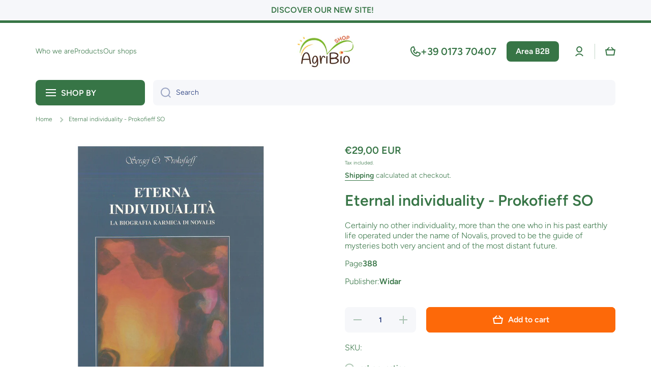

--- FILE ---
content_type: text/html; charset=utf-8
request_url: https://agribioshop.it/en/products/prokofieff-so-7
body_size: 60924
content:
<!doctype html>
<html class="no-js" lang="en" data-role="main">
  <head>
<meta name="google-site-verification" content="WY-Tf56Dlx2fmo-du_r25K2rHU3sX8niL-_LSpSbvEI" />

 <!---->



    

 <body class="logged-out">


    
   <!-- Google Tag Manager -->
<script>(function(w,d,s,l,i){w[l]=w[l]||[];w[l].push({'gtm.start':
new Date().getTime(),event:'gtm.js'});var f=d.getElementsByTagName(s)[0],
j=d.createElement(s),dl=l!='dataLayer'?'&l='+l:'';j.async=true;j.src=
'https://www.googletagmanager.com/gtm.js?id='+i+dl;f.parentNode.insertBefore(j,f);
})(window,document,'script','dataLayer','GTM-TXJR6HWB');</script>
<!-- End Google Tag Manager -->

        <script>
   localStorage.setItem("aodDisplayPopUp", "No");
   localStorage.setItem("aodMSG", "");
  document.addEventListener("DOMContentLoaded", function () {
    let aod_set_interval = setInterval(function () {
      if (window.aod_JQuery != undefined) {
  
  
        clearInterval(aod_set_interval);
        window.aod_JQuery('.Cart__Checkout, .aod_drawer_checkout').click(function (e) {
          if(window.aodTimerSet == false || window.aodTimerSet == undefined){
          e.preventDefault();
          window.aod_JQuery.getJSON("/cart.js", function (aodResponse) {
            window.aodValidate(aodResponse, true, false);
          });
          }
        });window.aod_JQuery(document).find('form[action^="/cart"]').find('[type="submit"]').each(function (index, element) {
          window.aod_JQuery(element).click(function (e) {
            if(window.aodTimerSet == false || window.aodTimerSet == undefined){
            setTimeout(function () {
              
              
			var xhttp = new XMLHttpRequest();
			xhttp.onreadystatechange = function() {
    		if (this.readyState == 4 && this.status == 200) {
      
      			var aod_new_validate=JSON.parse(xhttp.responseText);
              
              	window.aodProductTagList = [];
              	window.aodMinMaxLimit = [];
  				      window.aodCollectionData = [];
  			      	window.aodGlobalProductMinMaxLimit = [];
              
              aod_new_validate.aod_cart.forEach(function(data){
                if(data.hasOwnProperty('aodProductTagList')){
                  window.aodProductTagList.push(data.aodProductTagList);
                
                }
                
                if(data.hasOwnProperty('aodMinMaxLimit')){
                  window.aodMinMaxLimit.push(data.aodMinMaxLimit);
                
                }
                
                if(data.hasOwnProperty('aodCollectionData')){
                  window.aodCollectionData.push(data.aodCollectionData);
                
                }
                
                if(data.hasOwnProperty('aodGlobalProductMinMaxLimit')){
                  window.aodGlobalProductMinMaxLimit.push(data.aodGlobalProductMinMaxLimit);
                
                }
                                 
              })
          window.aod_JQuery.getJSON("/cart.js", function (aodResponse) {
                			window.aodValidate(aodResponse, true, false);
          	 			});
   
            }else{
            			window.aod_JQuery.getJSON("/cart.js", function (aodResponse) {
                			window.aodValidate(aodResponse, true, false);
          	 			});
 
            }
};
xhttp.open("GET", "/cart?view=aod_cart", true);
xhttp.send();          	
            }, 3000);
          }
          });
        });
        
      }
    }, 100);
  });if(window.aod_goto_checkout_if_valid){
  document.addEventListener('DOMContentLoaded', function() {
    window.aod_JQuery(".aod_checkout, input[name='Checkout'], button[name='Checkout'],[href$='Checkout'],input[name='checkout'], button[name='checkout'], [href$='checkout'], input[name='goto_pp'], button[name='goto_pp'], input[name='goto_gc'], button[name='goto_gc'], .additional-checkout-button, .google-wallet-button-holder, .amazon-payments-pay-button").click(function(){
     e.stopPropagation();
     e.preventDefault();
     
      var aod_check_limit='checking';
      
      var xhttp = new XMLHttpRequest();
			xhttp.onreadystatechange = function() {
    		if (this.readyState == 4 && this.status == 200) {
      
      			var aod_new_validate=JSON.parse(xhttp.responseText);
              
              	window.aodProductTagList = [];
              	window.aodMinMaxLimit = [];
  				window.aodCollectionData = [];
  				window.aodGlobalProductMinMaxLimit = [];
              
              aod_new_validate.aod_cart.forEach(function(data){
                if(data.hasOwnProperty('aodProductTagList')){
                  window.aodProductTagList.push(data.aodProductTagList);
                
                }
                
                if(data.hasOwnProperty('aodMinMaxLimit')){
                  window.aodMinMaxLimit.push(data.aodMinMaxLimit);
                
                }
                
                if(data.hasOwnProperty('aodCollectionData')){
                  window.aodCollectionData.push(data.aodCollectionData);
                
                }
                
                if(data.hasOwnProperty('aodGlobalProductMinMaxLimit')){
                  window.aodGlobalProductMinMaxLimit.push(data.aodGlobalProductMinMaxLimit);
                
                }
                                 
              })
      window.aod_JQuery.getJSON("/cart.js", function (aodResponse) {             
           
             aod_check_limit =  window.aodValidate(aodResponse, true, false);
             let aod_check_response= setInterval(function(){
             if(aod_check_limit != 'checking' && aod_check_limit != undefined ){
               clearInterval(aod_check_response);
               if(aod_check_limit){
                 window.location = '/checkout';
               }else{
                 window.location = '/cart';
               }
             }
            },100);
          }); 
    	
            }else{
            window.aod_JQuery.getJSON("/cart.js", function (aodResponse) {             
           
             aod_check_limit =  window.aodValidate(aodResponse, true, false);
             let aod_check_response= setInterval(function(){
             if(aod_check_limit != 'checking' && aod_check_limit != undefined ){
               clearInterval(aod_check_response);
               if(aod_check_limit){
                 window.location = '/checkout';
               }else{
                 window.location = '/cart';
               }
             }
            },100);
          }); 			
 
            }
};
xhttp.open("GET", "/cart?view=aod_cart", true);
xhttp.send();
    	});
    });
  
  }else{
    document.addEventListener('DOMContentLoaded', function() {
      let checkoutbtninterval = setInterval(function(){
        var aod_selector=document.querySelectorAll("input[name='checkout'], button[name='checkout'], input[name='goto_pp'], button[name='goto_pp'], input[name='goto_gc'], button[name='goto_gc'], [href$='checkout']");
        var aod_goto_cartpage = function(e) {
            e.stopPropagation();
            e.preventDefault();
            window.location = '/cart';
        };
        for (var i = 0; i < aod_selector.length; i++) {
          aod_selector[i].addEventListener('click', aod_goto_cartpage, false);
        }
      },500)
    });
  }</script>


<style>
  .PrdMsgContainer {
    display: flex !important;
    align-items: center !important;
    justify-content: center !important;
    justify-items: center !important;
    padding: 10px 0px 10px 0px;
  }
  .PrdMsgContainer img {
    height: 30px !important;
  }
  .shopify-payment-button__button, .additional-checkout-buttons, .shopify-payment-button {
    display: none !important;
  }
</style>

<script>

 window.is_display_add_btn=false;
  
  window.is_display_add_btn=true;
  

  window.aod_total_weight = "0.0";
  window.aodMsg = {"error":"json not allowed for this object"}
    window.aodMsg_json = {"total_min":"Selezione non valida","total_max":"Ordine minimo di {min} pezzi","weight_min":"Ordine minimo di {min} pezzi","weight_max":"Ordine minimo di {min} pezzi","qty_min":"Selezione non valida","qty_max":"Ordine minimo di {min} pezzi","product_min":" {productname}  - Ordine minimo di {min} pezzi","product_max":"Ordine minimo di {min} pezzi","product_step":"Ordine minimo di {min} pezzi","HeaderMsg":"Selezione non valida","Add_Button":"Aggiungi","collection_min":" {productname}  - Ordine minimo di {min} pezzi","collection_max":"Ordine minimo di {min} pezzi"}   
  if(window.aodMsg.hasOwnProperty('error') && window.aodMsg_json != undefined){
  	window.aodMsg = window.aodMsg_json;
  }  
  
  
   window.aod_cart_validate = null
  
  window.aod_cart_validate_json = {"id":2741,"ShopId":63852740803,"totalMin":"","totalMax":"","weightMin":"","weightMax":"","qtyMin":"","qtyMax":"","prdMin":"","prdMax":"","prdStep":""}
  if(window.aod_cart_validate == null && window.aod_cart_validate_json.hasOwnProperty('aod_cart_validate')){
  	window.aod_cart_validate = window.aod_cart_validate_json.aod_cart_validate;
  }
  
  
  
  window.aod_tag_validate = {"error":"json not allowed for this object"}
    
  
  window.aod_tag_validate_json = {"id":1441,"shopid":63852740803,"value":null}   
  if(window.aod_tag_validate.hasOwnProperty('error') && window.aod_tag_validate_json != undefined){
  	window.aod_tag_validate = window.aod_tag_validate_json;
  }
  
   
  window.aodMoneyFormat = "€{{amount_with_comma_separator}} EUR"
  window.aodMinMaxLimit = [];
  window.aodCollectionData = [];
  window.aodGlobalProductMinMaxLimit = [];

  if (!window.aodMsg.hasOwnProperty('collection_min')) {
    window.aodMsg.collection_min = '{collectionname} must be at least {min} quantity, your current quantity is {quantity}.';
  }
  if (!window.aodMsg.hasOwnProperty('collection_max')) {
    window.aodMsg.collection_max = '{collectionname} must be at most {max} quantity, your current quantity is {quantity}.';
  }

  window.aodProductTagList = [];
</script>
<script src="/apps/orderlimit/js/sweetalert2.all.min.js"></script>
<script src="/apps/orderlimit/js/AODLimit.js?v=2.5" defer="defer"></script>
    
    <meta charset="utf-8">
    <meta http-equiv="X-UA-Compatible" content="IE=edge">
    <meta name="viewport" content="width=device-width,initial-scale=1">
    <meta name="theme-color" content="">
    <link rel="canonical" href="https://agribioshop.it/en/products/prokofieff-so-7">
    <link rel="preconnect" href="https://cdn.shopify.com" crossorigin><link rel="icon" type="image/png" href="//agribioshop.it/cdn/shop/files/agribioshop-favicon_32x32.png?v=1716817748"><link rel="preconnect" href="https://fonts.shopifycdn.com" crossorigin><title>
      Eternal individuality - Prokofieff SO
 &ndash; AgriBio Shop</title>
    
<!-- Google Tag Manager (noscript) -->
<noscript><iframe src="https://www.googletagmanager.com/ns.html?id=GTM-TXJR6HWB"
height="0" width="0" style="display:none;visibility:hidden"></iframe></noscript>
<!-- End Google Tag Manager (noscript) -->
    
    
      <meta name="description" content="Certainly no other individuality, more than the one who in his past earthly life operated under the name of Novalis, proved to be the guide of mysteries both very ancient and of the most distant future. Page 388 Publisher: Widar">
    

    

<meta property="og:site_name" content="AgriBio Shop">
<meta property="og:url" content="https://agribioshop.it/en/products/prokofieff-so-7">
<meta property="og:title" content="Eternal individuality - Prokofieff SO">
<meta property="og:type" content="product">
<meta property="og:description" content="Certainly no other individuality, more than the one who in his past earthly life operated under the name of Novalis, proved to be the guide of mysteries both very ancient and of the most distant future. Page 388 Publisher: Widar"><meta property="og:image" content="http://agribioshop.it/cdn/shop/products/815.jpg?v=1710421329">
  <meta property="og:image:secure_url" content="https://agribioshop.it/cdn/shop/products/815.jpg?v=1710421329">
  <meta property="og:image:width" content="1152">
  <meta property="og:image:height" content="1632"><meta property="og:price:amount" content="29,00">
  <meta property="og:price:currency" content="EUR"><meta name="twitter:card" content="summary_large_image">
<meta name="twitter:title" content="Eternal individuality - Prokofieff SO">
<meta name="twitter:description" content="Certainly no other individuality, more than the one who in his past earthly life operated under the name of Novalis, proved to be the guide of mysteries both very ancient and of the most distant future. Page 388 Publisher: Widar">

    <script src="//agribioshop.it/cdn/shop/t/6/assets/constants.js?v=58251544750838685771757579041" defer="defer"></script>
    <script src="//agribioshop.it/cdn/shop/t/6/assets/pubsub.js?v=158357773527763999511757579042" defer="defer"></script>
    <script src="//agribioshop.it/cdn/shop/t/6/assets/global.js?v=127095085647997701611757586959" defer="defer"></script>
    
    <script>window.performance && window.performance.mark && window.performance.mark('shopify.content_for_header.start');</script><meta name="google-site-verification" content="WY-Tf56Dlx2fmo-du_r25K2rHU3sX8niL-_LSpSbvEI">
<meta name="facebook-domain-verification" content="2cn0fsx8eibak2odrdgtzw47kbbggk">
<meta id="shopify-digital-wallet" name="shopify-digital-wallet" content="/63852740803/digital_wallets/dialog">
<meta name="shopify-checkout-api-token" content="fde712c078396cf3419d5b3f2890e443">
<meta id="in-context-paypal-metadata" data-shop-id="63852740803" data-venmo-supported="false" data-environment="production" data-locale="en_US" data-paypal-v4="true" data-currency="EUR">
<link rel="alternate" hreflang="x-default" href="https://agribioshop.it/products/prokofieff-so-7">
<link rel="alternate" hreflang="it" href="https://agribioshop.it/products/prokofieff-so-7">
<link rel="alternate" hreflang="en" href="https://agribioshop.it/en/products/prokofieff-so-7">
<link rel="alternate" type="application/json+oembed" href="https://agribioshop.it/en/products/prokofieff-so-7.oembed">
<script async="async" src="/checkouts/internal/preloads.js?locale=en-IT"></script>
<link rel="preconnect" href="https://shop.app" crossorigin="anonymous">
<script async="async" src="https://shop.app/checkouts/internal/preloads.js?locale=en-IT&shop_id=63852740803" crossorigin="anonymous"></script>
<script id="apple-pay-shop-capabilities" type="application/json">{"shopId":63852740803,"countryCode":"IT","currencyCode":"EUR","merchantCapabilities":["supports3DS"],"merchantId":"gid:\/\/shopify\/Shop\/63852740803","merchantName":"AgriBio Shop","requiredBillingContactFields":["postalAddress","email","phone"],"requiredShippingContactFields":["postalAddress","email","phone"],"shippingType":"shipping","supportedNetworks":["visa","maestro","masterCard","amex"],"total":{"type":"pending","label":"AgriBio Shop","amount":"1.00"},"shopifyPaymentsEnabled":true,"supportsSubscriptions":true}</script>
<script id="shopify-features" type="application/json">{"accessToken":"fde712c078396cf3419d5b3f2890e443","betas":["rich-media-storefront-analytics"],"domain":"agribioshop.it","predictiveSearch":true,"shopId":63852740803,"locale":"en"}</script>
<script>var Shopify = Shopify || {};
Shopify.shop = "agribio-shop.myshopify.com";
Shopify.locale = "en";
Shopify.currency = {"active":"EUR","rate":"1.0"};
Shopify.country = "IT";
Shopify.theme = {"name":"AGRIBIO - AGGIORNAMENTO 09\/25","id":181240136061,"schema_name":"Minion","schema_version":"2.5.1","theme_store_id":1571,"role":"main"};
Shopify.theme.handle = "null";
Shopify.theme.style = {"id":null,"handle":null};
Shopify.cdnHost = "agribioshop.it/cdn";
Shopify.routes = Shopify.routes || {};
Shopify.routes.root = "/en/";</script>
<script type="module">!function(o){(o.Shopify=o.Shopify||{}).modules=!0}(window);</script>
<script>!function(o){function n(){var o=[];function n(){o.push(Array.prototype.slice.apply(arguments))}return n.q=o,n}var t=o.Shopify=o.Shopify||{};t.loadFeatures=n(),t.autoloadFeatures=n()}(window);</script>
<script>
  window.ShopifyPay = window.ShopifyPay || {};
  window.ShopifyPay.apiHost = "shop.app\/pay";
  window.ShopifyPay.redirectState = null;
</script>
<script id="shop-js-analytics" type="application/json">{"pageType":"product"}</script>
<script defer="defer" async type="module" src="//agribioshop.it/cdn/shopifycloud/shop-js/modules/v2/client.init-shop-cart-sync_BdyHc3Nr.en.esm.js"></script>
<script defer="defer" async type="module" src="//agribioshop.it/cdn/shopifycloud/shop-js/modules/v2/chunk.common_Daul8nwZ.esm.js"></script>
<script type="module">
  await import("//agribioshop.it/cdn/shopifycloud/shop-js/modules/v2/client.init-shop-cart-sync_BdyHc3Nr.en.esm.js");
await import("//agribioshop.it/cdn/shopifycloud/shop-js/modules/v2/chunk.common_Daul8nwZ.esm.js");

  window.Shopify.SignInWithShop?.initShopCartSync?.({"fedCMEnabled":true,"windoidEnabled":true});

</script>
<script>
  window.Shopify = window.Shopify || {};
  if (!window.Shopify.featureAssets) window.Shopify.featureAssets = {};
  window.Shopify.featureAssets['shop-js'] = {"shop-cart-sync":["modules/v2/client.shop-cart-sync_QYOiDySF.en.esm.js","modules/v2/chunk.common_Daul8nwZ.esm.js"],"init-fed-cm":["modules/v2/client.init-fed-cm_DchLp9rc.en.esm.js","modules/v2/chunk.common_Daul8nwZ.esm.js"],"shop-button":["modules/v2/client.shop-button_OV7bAJc5.en.esm.js","modules/v2/chunk.common_Daul8nwZ.esm.js"],"init-windoid":["modules/v2/client.init-windoid_DwxFKQ8e.en.esm.js","modules/v2/chunk.common_Daul8nwZ.esm.js"],"shop-cash-offers":["modules/v2/client.shop-cash-offers_DWtL6Bq3.en.esm.js","modules/v2/chunk.common_Daul8nwZ.esm.js","modules/v2/chunk.modal_CQq8HTM6.esm.js"],"shop-toast-manager":["modules/v2/client.shop-toast-manager_CX9r1SjA.en.esm.js","modules/v2/chunk.common_Daul8nwZ.esm.js"],"init-shop-email-lookup-coordinator":["modules/v2/client.init-shop-email-lookup-coordinator_UhKnw74l.en.esm.js","modules/v2/chunk.common_Daul8nwZ.esm.js"],"pay-button":["modules/v2/client.pay-button_DzxNnLDY.en.esm.js","modules/v2/chunk.common_Daul8nwZ.esm.js"],"avatar":["modules/v2/client.avatar_BTnouDA3.en.esm.js"],"init-shop-cart-sync":["modules/v2/client.init-shop-cart-sync_BdyHc3Nr.en.esm.js","modules/v2/chunk.common_Daul8nwZ.esm.js"],"shop-login-button":["modules/v2/client.shop-login-button_D8B466_1.en.esm.js","modules/v2/chunk.common_Daul8nwZ.esm.js","modules/v2/chunk.modal_CQq8HTM6.esm.js"],"init-customer-accounts-sign-up":["modules/v2/client.init-customer-accounts-sign-up_C8fpPm4i.en.esm.js","modules/v2/client.shop-login-button_D8B466_1.en.esm.js","modules/v2/chunk.common_Daul8nwZ.esm.js","modules/v2/chunk.modal_CQq8HTM6.esm.js"],"init-shop-for-new-customer-accounts":["modules/v2/client.init-shop-for-new-customer-accounts_CVTO0Ztu.en.esm.js","modules/v2/client.shop-login-button_D8B466_1.en.esm.js","modules/v2/chunk.common_Daul8nwZ.esm.js","modules/v2/chunk.modal_CQq8HTM6.esm.js"],"init-customer-accounts":["modules/v2/client.init-customer-accounts_dRgKMfrE.en.esm.js","modules/v2/client.shop-login-button_D8B466_1.en.esm.js","modules/v2/chunk.common_Daul8nwZ.esm.js","modules/v2/chunk.modal_CQq8HTM6.esm.js"],"shop-follow-button":["modules/v2/client.shop-follow-button_CkZpjEct.en.esm.js","modules/v2/chunk.common_Daul8nwZ.esm.js","modules/v2/chunk.modal_CQq8HTM6.esm.js"],"lead-capture":["modules/v2/client.lead-capture_BntHBhfp.en.esm.js","modules/v2/chunk.common_Daul8nwZ.esm.js","modules/v2/chunk.modal_CQq8HTM6.esm.js"],"checkout-modal":["modules/v2/client.checkout-modal_CfxcYbTm.en.esm.js","modules/v2/chunk.common_Daul8nwZ.esm.js","modules/v2/chunk.modal_CQq8HTM6.esm.js"],"shop-login":["modules/v2/client.shop-login_Da4GZ2H6.en.esm.js","modules/v2/chunk.common_Daul8nwZ.esm.js","modules/v2/chunk.modal_CQq8HTM6.esm.js"],"payment-terms":["modules/v2/client.payment-terms_MV4M3zvL.en.esm.js","modules/v2/chunk.common_Daul8nwZ.esm.js","modules/v2/chunk.modal_CQq8HTM6.esm.js"]};
</script>
<script>(function() {
  var isLoaded = false;
  function asyncLoad() {
    if (isLoaded) return;
    isLoaded = true;
    var urls = ["https:\/\/ecommplugins-scripts.trustpilot.com\/v2.1\/js\/header.min.js?settings=eyJrZXkiOiJqRmRSVzNPcWxBbVZmbXpOIn0=\u0026v=2.5\u0026shop=agribio-shop.myshopify.com","https:\/\/ecommplugins-scripts.trustpilot.com\/v2.1\/js\/success.min.js?settings=eyJrZXkiOiJqRmRSVzNPcWxBbVZmbXpOIiwidCI6WyJvcmRlcnMvZnVsZmlsbGVkIl0sInYiOiIifQ==\u0026shop=agribio-shop.myshopify.com","https:\/\/ecommplugins-trustboxsettings.trustpilot.com\/agribio-shop.myshopify.com.js?settings=1764316630232\u0026shop=agribio-shop.myshopify.com"];
    for (var i = 0; i < urls.length; i++) {
      var s = document.createElement('script');
      s.type = 'text/javascript';
      s.async = true;
      s.src = urls[i];
      var x = document.getElementsByTagName('script')[0];
      x.parentNode.insertBefore(s, x);
    }
  };
  if(window.attachEvent) {
    window.attachEvent('onload', asyncLoad);
  } else {
    window.addEventListener('load', asyncLoad, false);
  }
})();</script>
<script id="__st">var __st={"a":63852740803,"offset":3600,"reqid":"3145bce8-2832-4931-acca-6d2a3f3c6cb8-1768989785","pageurl":"agribioshop.it\/en\/products\/prokofieff-so-7","u":"43819c273f1a","p":"product","rtyp":"product","rid":7750315671747};</script>
<script>window.ShopifyPaypalV4VisibilityTracking = true;</script>
<script id="captcha-bootstrap">!function(){'use strict';const t='contact',e='account',n='new_comment',o=[[t,t],['blogs',n],['comments',n],[t,'customer']],c=[[e,'customer_login'],[e,'guest_login'],[e,'recover_customer_password'],[e,'create_customer']],r=t=>t.map((([t,e])=>`form[action*='/${t}']:not([data-nocaptcha='true']) input[name='form_type'][value='${e}']`)).join(','),a=t=>()=>t?[...document.querySelectorAll(t)].map((t=>t.form)):[];function s(){const t=[...o],e=r(t);return a(e)}const i='password',u='form_key',d=['recaptcha-v3-token','g-recaptcha-response','h-captcha-response',i],f=()=>{try{return window.sessionStorage}catch{return}},m='__shopify_v',_=t=>t.elements[u];function p(t,e,n=!1){try{const o=window.sessionStorage,c=JSON.parse(o.getItem(e)),{data:r}=function(t){const{data:e,action:n}=t;return t[m]||n?{data:e,action:n}:{data:t,action:n}}(c);for(const[e,n]of Object.entries(r))t.elements[e]&&(t.elements[e].value=n);n&&o.removeItem(e)}catch(o){console.error('form repopulation failed',{error:o})}}const l='form_type',E='cptcha';function T(t){t.dataset[E]=!0}const w=window,h=w.document,L='Shopify',v='ce_forms',y='captcha';let A=!1;((t,e)=>{const n=(g='f06e6c50-85a8-45c8-87d0-21a2b65856fe',I='https://cdn.shopify.com/shopifycloud/storefront-forms-hcaptcha/ce_storefront_forms_captcha_hcaptcha.v1.5.2.iife.js',D={infoText:'Protected by hCaptcha',privacyText:'Privacy',termsText:'Terms'},(t,e,n)=>{const o=w[L][v],c=o.bindForm;if(c)return c(t,g,e,D).then(n);var r;o.q.push([[t,g,e,D],n]),r=I,A||(h.body.append(Object.assign(h.createElement('script'),{id:'captcha-provider',async:!0,src:r})),A=!0)});var g,I,D;w[L]=w[L]||{},w[L][v]=w[L][v]||{},w[L][v].q=[],w[L][y]=w[L][y]||{},w[L][y].protect=function(t,e){n(t,void 0,e),T(t)},Object.freeze(w[L][y]),function(t,e,n,w,h,L){const[v,y,A,g]=function(t,e,n){const i=e?o:[],u=t?c:[],d=[...i,...u],f=r(d),m=r(i),_=r(d.filter((([t,e])=>n.includes(e))));return[a(f),a(m),a(_),s()]}(w,h,L),I=t=>{const e=t.target;return e instanceof HTMLFormElement?e:e&&e.form},D=t=>v().includes(t);t.addEventListener('submit',(t=>{const e=I(t);if(!e)return;const n=D(e)&&!e.dataset.hcaptchaBound&&!e.dataset.recaptchaBound,o=_(e),c=g().includes(e)&&(!o||!o.value);(n||c)&&t.preventDefault(),c&&!n&&(function(t){try{if(!f())return;!function(t){const e=f();if(!e)return;const n=_(t);if(!n)return;const o=n.value;o&&e.removeItem(o)}(t);const e=Array.from(Array(32),(()=>Math.random().toString(36)[2])).join('');!function(t,e){_(t)||t.append(Object.assign(document.createElement('input'),{type:'hidden',name:u})),t.elements[u].value=e}(t,e),function(t,e){const n=f();if(!n)return;const o=[...t.querySelectorAll(`input[type='${i}']`)].map((({name:t})=>t)),c=[...d,...o],r={};for(const[a,s]of new FormData(t).entries())c.includes(a)||(r[a]=s);n.setItem(e,JSON.stringify({[m]:1,action:t.action,data:r}))}(t,e)}catch(e){console.error('failed to persist form',e)}}(e),e.submit())}));const S=(t,e)=>{t&&!t.dataset[E]&&(n(t,e.some((e=>e===t))),T(t))};for(const o of['focusin','change'])t.addEventListener(o,(t=>{const e=I(t);D(e)&&S(e,y())}));const B=e.get('form_key'),M=e.get(l),P=B&&M;t.addEventListener('DOMContentLoaded',(()=>{const t=y();if(P)for(const e of t)e.elements[l].value===M&&p(e,B);[...new Set([...A(),...v().filter((t=>'true'===t.dataset.shopifyCaptcha))])].forEach((e=>S(e,t)))}))}(h,new URLSearchParams(w.location.search),n,t,e,['guest_login'])})(!0,!0)}();</script>
<script integrity="sha256-4kQ18oKyAcykRKYeNunJcIwy7WH5gtpwJnB7kiuLZ1E=" data-source-attribution="shopify.loadfeatures" defer="defer" src="//agribioshop.it/cdn/shopifycloud/storefront/assets/storefront/load_feature-a0a9edcb.js" crossorigin="anonymous"></script>
<script crossorigin="anonymous" defer="defer" src="//agribioshop.it/cdn/shopifycloud/storefront/assets/shopify_pay/storefront-65b4c6d7.js?v=20250812"></script>
<script data-source-attribution="shopify.dynamic_checkout.dynamic.init">var Shopify=Shopify||{};Shopify.PaymentButton=Shopify.PaymentButton||{isStorefrontPortableWallets:!0,init:function(){window.Shopify.PaymentButton.init=function(){};var t=document.createElement("script");t.src="https://agribioshop.it/cdn/shopifycloud/portable-wallets/latest/portable-wallets.en.js",t.type="module",document.head.appendChild(t)}};
</script>
<script data-source-attribution="shopify.dynamic_checkout.buyer_consent">
  function portableWalletsHideBuyerConsent(e){var t=document.getElementById("shopify-buyer-consent"),n=document.getElementById("shopify-subscription-policy-button");t&&n&&(t.classList.add("hidden"),t.setAttribute("aria-hidden","true"),n.removeEventListener("click",e))}function portableWalletsShowBuyerConsent(e){var t=document.getElementById("shopify-buyer-consent"),n=document.getElementById("shopify-subscription-policy-button");t&&n&&(t.classList.remove("hidden"),t.removeAttribute("aria-hidden"),n.addEventListener("click",e))}window.Shopify?.PaymentButton&&(window.Shopify.PaymentButton.hideBuyerConsent=portableWalletsHideBuyerConsent,window.Shopify.PaymentButton.showBuyerConsent=portableWalletsShowBuyerConsent);
</script>
<script data-source-attribution="shopify.dynamic_checkout.cart.bootstrap">document.addEventListener("DOMContentLoaded",(function(){function t(){return document.querySelector("shopify-accelerated-checkout-cart, shopify-accelerated-checkout")}if(t())Shopify.PaymentButton.init();else{new MutationObserver((function(e,n){t()&&(Shopify.PaymentButton.init(),n.disconnect())})).observe(document.body,{childList:!0,subtree:!0})}}));
</script>
<script id='scb4127' type='text/javascript' async='' src='https://agribioshop.it/cdn/shopifycloud/privacy-banner/storefront-banner.js'></script><link id="shopify-accelerated-checkout-styles" rel="stylesheet" media="screen" href="https://agribioshop.it/cdn/shopifycloud/portable-wallets/latest/accelerated-checkout-backwards-compat.css" crossorigin="anonymous">
<style id="shopify-accelerated-checkout-cart">
        #shopify-buyer-consent {
  margin-top: 1em;
  display: inline-block;
  width: 100%;
}

#shopify-buyer-consent.hidden {
  display: none;
}

#shopify-subscription-policy-button {
  background: none;
  border: none;
  padding: 0;
  text-decoration: underline;
  font-size: inherit;
  cursor: pointer;
}

#shopify-subscription-policy-button::before {
  box-shadow: none;
}

      </style>
<script id="sections-script" data-sections="main-product,footer" defer="defer" src="//agribioshop.it/cdn/shop/t/6/compiled_assets/scripts.js?v=2618"></script>
<script>window.performance && window.performance.mark && window.performance.mark('shopify.content_for_header.end');</script>

    
    <style data-shopify>    
      @font-face {
  font-family: Figtree;
  font-weight: 300;
  font-style: normal;
  font-display: swap;
  src: url("//agribioshop.it/cdn/fonts/figtree/figtree_n3.e4cc0323f8b9feb279bf6ced9d868d88ce80289f.woff2") format("woff2"),
       url("//agribioshop.it/cdn/fonts/figtree/figtree_n3.db79ac3fb83d054d99bd79fccf8e8782b5cf449e.woff") format("woff");
}

@font-face {
  font-family: Figtree;
  font-weight: 600;
  font-style: normal;
  font-display: swap;
  src: url("//agribioshop.it/cdn/fonts/figtree/figtree_n6.9d1ea52bb49a0a86cfd1b0383d00f83d3fcc14de.woff2") format("woff2"),
       url("//agribioshop.it/cdn/fonts/figtree/figtree_n6.f0fcdea525a0e47b2ae4ab645832a8e8a96d31d3.woff") format("woff");
}

@font-face {
  font-family: Figtree;
  font-weight: 300;
  font-style: italic;
  font-display: swap;
  src: url("//agribioshop.it/cdn/fonts/figtree/figtree_i3.914abbe7a583759f0a18bf02652c9ee1f4bb1c6d.woff2") format("woff2"),
       url("//agribioshop.it/cdn/fonts/figtree/figtree_i3.3d7354f07ddb3c61082efcb69896c65d6c00d9fa.woff") format("woff");
}

      @font-face {
  font-family: Figtree;
  font-weight: 600;
  font-style: italic;
  font-display: swap;
  src: url("//agribioshop.it/cdn/fonts/figtree/figtree_i6.702baae75738b446cfbed6ac0d60cab7b21e61ba.woff2") format("woff2"),
       url("//agribioshop.it/cdn/fonts/figtree/figtree_i6.6b8dc40d16c9905d29525156e284509f871ce8f9.woff") format("woff");
}

      @font-face {
  font-family: Figtree;
  font-weight: 600;
  font-style: normal;
  font-display: swap;
  src: url("//agribioshop.it/cdn/fonts/figtree/figtree_n6.9d1ea52bb49a0a86cfd1b0383d00f83d3fcc14de.woff2") format("woff2"),
       url("//agribioshop.it/cdn/fonts/figtree/figtree_n6.f0fcdea525a0e47b2ae4ab645832a8e8a96d31d3.woff") format("woff");
}

    
      :root {
    	--duration-short: .2s;
        --duration-medium: .3s;
    	--duration-large: .5s;
    	--animation-bezier: ease;
    	--zoom-animation-bezier: cubic-bezier(.15,.75,.5,1);
    
        --animation-type: cubic-bezier(0, 0, 0.3, 1);
        --animation-time: .5s;

        --product-thumbnail_move-up: 0.35s;
        --product-thumbnail_move-up_type: linear;
        --product-thumbnail-button_opacity_hover: 0.15s;
        --product-thumbnail-button_opacity_over: 0.3s;
        --product-thumbnail-button_opacity_type: linear;
        --product-thumbnail-button_move: 0.35s;
        --product-thumbnail-button_move_type: linear;

        --font-heading-family: Figtree, sans-serif;
        --font-heading-style: normal;
        --font-heading-weight: 600;
    
        --font-body-family: Figtree, sans-serif;
        --font-body-style: normal;
        --font-body-weight: 300;
    	--font-body-bold-weight: 600;
    	--font-button-weight: 600;
    
    	--font-heading-scale: 1.0;
        --font-body-scale: 1.0;
    
        --font-body-size: calc(16px * var(--font-body-scale));
        --font-body-line-height: 130%;
        --font-body2-size: calc(14px * var(--font-body-scale));
        --font-body2-line-height: 130%;
        --font-body3-size: calc(12px * var(--font-body-scale));
        --font-body3-line-height: 130%;
        --font-body4-size: calc(10px * var(--font-body-scale));
        --font-body4-line-height: 130%;

        --color-body-background: #ffffff;
        --color-secondary-background: #f6f7fa;
      	--color-section-background: var(--color-secondary-background);--color-simple-dropdown: #ffffff;
    	--color-vertical-menu-dropdown: #ffffff;

        --color-base:#377546;
    	--color-base-rgb: 55, 117, 70;
        --color-accent:#fd6909;
        --color-subheading: var(--color-accent);
        --color-text-link:#0568d6;

        --color-price: #142c73;
        --color-old-price: #fd6909;
        --color-lines-borders: rgba(55, 117, 70, 0.3);
        --color-input-background: #f6f7fa;
        --color-input-text: #142c73;
        --color-input-background-active: var(--color-body-background);
        --opacity-icons: 0.4;

    	--mobile-focus-color: rgba(55, 117, 70, 0.04);

    	--shadow: 0px 4px 20px rgba(22, 19, 69, 0.13);--auto-text-color-button-light:#ffffff;
    	--auto-text-color-button-dark:var(--color-base);
    	--auto-input-color-active-border-light: rgba(255,255,255,0.3);
    	--auto-input-color-active-border-dark:rgba(var(--color-base-rgb),0.3);--auto-text-color-input-light:#ffffff;
    	--auto-text-color-input-dark:var(--color-input-text);--auto-text-color-accent: 
var(--color-base)
;--auto-text-color--with-base-color: #ffffff;--radius: 8px;
    	--radius-input: 8px;
    	--radius-button: 8px;
    	--radius-badge:3px;
    	--radius-checkbox:4px;
        --radius-menu: 8px;

        --color-badge-1:#fd6909;--color-badge-1-text: var(--auto-text-color-button-dark);--color-badge-2:#ef6c00;--color-badge-2-text: var(--auto-text-color-button-light);--color-badge-3:#142c73;--color-badge-3-text: var(--auto-text-color-button-light);--color-free-delivery-bar: #99D5CF;
      
    	--color-error: #d20404;
    
        --form_field-height: 50px;
        
        --page-width: 1000px;
        --page-padding: 16px;

        --sections-top-spacing:100px;
    	--sections-top-spacing-mobile:80px;
		--sections-top-spacing--medium:80px;
    	--sections-top-spacing--medium-mobile:60px;
		--sections-top-spacing--small:40px;
    	--sections-top-spacing--small-mobile:40px;

        --padding1: 10px;
        --padding2: 20px;
        --padding3: 30px;
        --padding4: 40px;
    	--padding5: 60px;
      }

      *,
      *::before,
      *::after {
      	box-sizing: border-box;
      }
      html {
        box-sizing: border-box;
        height: 100%;
     	-webkit-tap-highlight-color: transparent;
    	scroll-behavior: smooth;
      }
      body {
        display: grid;
        grid-template-rows: auto auto 1fr auto;
        grid-template-columns: 100%;
        min-height: 100%;
        margin: 0;
        font-size: var(--font-body-size);
        line-height: var(--font-body-line-height);
        color: var(--color-base);
    	background: var(--color-body-background);
        font-family: var(--font-body-family);
        font-style: var(--font-body-style);
        font-weight: var(--font-body-weight);
        -webkit-text-size-adjust: none;
    	text-size-adjust: none;
    	overflow-x: hidden;
      }.btn{
        --background: var(--color-accent);--color: var(--auto-text-color-button-dark);
    	--fill: var(--auto-text-color-button-dark);}.btn--secondary{
        --background: var(--color-base);--color: var(--auto-text-color-button-light);
    	--fill: var(--auto-text-color-button-light);}
    
    .visually-hidden {
      position: absolute!important;
      overflow: hidden;
      margin: -1px;
      border: 0;
      clip: rect(0 0 0 0);
      word-wrap: normal!important;
    }
    .visually-hidden:not(:focus),
    .visually-hidden:not(:focus-visible){
      width: 1px;
      height: 1px;
      padding: 0;
    }
    .announcement-bar{
      opacity:0;
    }
    .popup-modal{
      display: none;
    }.js #MainContent{
      opacity:0;
      transition: opacity 1s var(--animation-bezier);
    }
    .js.dom-loaded #MainContent{
      opacity:1;
    }</style>

    <link href="//agribioshop.it/cdn/shop/t/6/assets/base.css?v=134339163787734748491757579320" rel="stylesheet" type="text/css" media="all" />
    
<link rel="preload" as="font" href="//agribioshop.it/cdn/fonts/figtree/figtree_n3.e4cc0323f8b9feb279bf6ced9d868d88ce80289f.woff2" type="font/woff2" crossorigin><link rel="preload" as="font" href="//agribioshop.it/cdn/fonts/figtree/figtree_n6.9d1ea52bb49a0a86cfd1b0383d00f83d3fcc14de.woff2" type="font/woff2" crossorigin><link rel="stylesheet" href="//agribioshop.it/cdn/shop/t/6/assets/component-predictive-search.css?v=56809426218578757611757579041" media="print" onload="this.media='all'"><script>
      document.documentElement.className = document.documentElement.className.replace('no-js', 'js');
      if (Shopify.designMode) {
        document.documentElement.classList.add('shopify-design-mode');
      }
      document.addEventListener("DOMContentLoaded", function(event) {
        document.documentElement.classList.add('dom-loaded');
        setTimeout(function(){document.querySelector('footer').classList.add('footer-loaded')}, 700);
      });
    </script>
  <!-- BEGIN app block: shopify://apps/sami-wholesale/blocks/app-embed-block/799b9db0-2c2b-4b20-8675-98acd123fbb2 --><style>.samita-ws-loading [samitaWS-cart-item-key],.samita-ws-loading [samitaWS-product-id],.samita-ws-loading [samitaWS-variant-id],.samita-ws-loading [samitaWS-cart-total-price],.samita-ws-loading [samitaWS-cart-total-discount],.samita-ws-loading [data-cart-item-regular-price],.samita-ws-loading [samitaWS-ajax-cart-subtotal],.samita-ws-loading [data-cart-subtotal],.samita-ws-loading [samitaws-product-price]{visibility:hidden;opacity:0}[samitaws-product-main-price="true"] [samitaws-product-price]{visibility:hidden;opacity:0}.samitaWS-original-checkout-button,.samitaWS-original-atc-button{visibility:hidden;opacity:0;display:none!important}.samita-ws-loading .shopify-payment-button .shopify-payment-button__button--unbranded{visibility:hidden;opacity:0;display:none!important}</style><script type="text/javascript">
    document.getElementsByTagName('html')[0].classList.add('samita-ws-loading', 'samita-ws-enable');
    window.addEventListener("samitaWSRenderWholesaleCompleted", function(e){
        document.getElementsByTagName('html')[0].classList.remove('samita-ws-loading');
    });
    var samitaWSRgFormRecaptchaInit = function(){};
    var samitaWholesaleRecaptchaInit = function(){};
    
    window.Samita = window.Samita || {};
    window.Samita.Wholesale = window.Samita.Wholesale || {};Samita.Wholesale.shop = {"configuration":{"money_format":"€{{amount_with_comma_separator}}"},"pricing":{"plan":"BETA","features":{"wholesale_pricing_number":-1,"wholesale_pricing_apply_customer_tag":true,"wholesale_pricing_apply_product_tag":true,"wholesale_pricing_apply_selected_product":-1,"wholesale_pricing_apply_selected_collection":true,"wholesale_pricing_apply_variants":true,"wholesale_pricing_exclude_customer":true,"wholesale_pricing_exclude_product":true,"wholesale_pricing_selected_market":true,"wholesale_pricing_discount_group":true,"wholesale_pricing_schedule":true,"wholesale_pricing_export":true,"wholesale_pricing_import":true,"isMultiLanguage":true,"volume_pricing_number":-1,"volume_pricing_apply_customer_tag":true,"volume_pricing_apply_product_tag":true,"volume_pricing_apply_selected_product":-1,"volume_pricing_apply_selected_collection":true,"volume_pricing_apply_variants":true,"volume_pricing_exclude_customer":true,"volume_pricing_exclude_product":true,"volume_pricing_selected_market":true,"volume_pricing_discount_type":true,"volume_pricing_customize":true,"volume_pricing_translation":true,"volume_pricing_schedule":true,"volume_pricing_export":true,"volume_pricing_import":true,"volume_pricing_change_template":true,"registration_form_number":-1,"registration_form_recaptcha":true,"registration_form_integration_shopify":true,"registration_form_condition_logic":true,"registration_form_custom_css":true,"registration_form_publish":true,"registration_form_template":true,"registration_form_field":true,"quick_order_number":-1,"quick_order_new_ui":true,"quick_order_apply_collection":true,"order_limit_number":-1,"order_limit_apply_customer_tag":true,"order_limit_apply_product_tag":true,"order_limit_apply_selected_product":-1,"order_limit_apply_selected_collection":true,"order_limit_exclude_customer":true,"order_limit_exclude_product":true,"order_limit_apply_type":true,"order_limit_scope":true,"order_limit_customize":true,"order_limit_translation":true,"shipping_rate_number":-1,"shipping_rate_apply_customer_tag":true,"shipping_rate_apply_product_tag":true,"shipping_rate_apply_selected_product":-1,"shipping_rate_apply_selected_collection":true,"shipping_rate_exclude_customer":true,"shipping_rate_exclude_product":true,"shipping_rate_limit_cart_total":true,"shipping_rate_limit_per_customer":true,"shipping_rate_scope":true,"shipping_rate_scope_option":-1,"extra_fee_number":-1,"extra_fee_apply_customer_tag":true,"extra_fee_apply_product_tag":true,"extra_fee_apply_selected_product":-1,"extra_fee_apply_selected_collection":true,"extra_fee_exclude_customer":true,"extra_fee_exclude_product":true,"extra_fee_apply_type":true,"extra_fee_scope":true,"extra_fee_scope_option":-1,"extra_fee_free_ship":true,"extra_fee_customize":true,"extra_fee_translation":true,"payment_term_number":-1,"payment_term_apply_customer_tag":true,"payment_term_apply_selected_customer":true,"payment_term_apply_selected_product":-1,"payment_term_apply_selected_collection":true,"payment_term_apply_product_tag":true,"payment_term_exclude_customer":true,"payment_term_exclude_product":true,"payment_term_due_later":true,"payment_term_order_condition":true,"payment_term_customize":true,"payment_term_notification":true,"payment_term_pdf":true,"payment_term_customer_account":true,"payment_term_email_invoice":true,"payment_term_export_invoice":true,"tax_exempt_number":false,"tax_exempt_apply_customer_tag":false,"tax_exempt_exclude_customer":false,"tax_exempt_eu_on_cart":false,"tax_exempt_uk_on_cart":false,"tax_exempt_abn_on_cart":false,"tax_exempt_us_on_cart":false,"tax_exempt_india_on_cart":false,"tax_exempt_add_discount_to_exclude":false,"tax_exempt_required":false,"tax_exempt_auto_exempt":false,"tax_exempt_auto_redirect_checkout":false,"tax_exempt_eu_countries":false,"tax_display_number":false,"tax_display_apply_customer_tag":false,"tax_display_exclude_customer":false,"tax_display_apply_selected_product":false,"tax_display_apply_selected_collection":false,"tax_display_apply_product_tag":false,"tax_display_exclude_product":false,"tax_display_on_product":false,"tax_display_on_cart":false,"tax_display_on_page":false,"tax_display_location_detection":false,"tax_display_integration_shopify":false,"tax_display_price_include_tax":false,"tax_display_synchronize":false,"tax_display_override":false,"integrate_shopify_pos":false}},"settings":{"cart_drawer":{"template":"default","design":{"bg_navigation":"#DDDDDD","txt_navigation":"#000000","bg_active_navigation":"#FFFFFF","txt_active_navigation":"#000000","bg_content":"#FFFFFF","txt_content":"#000000","bg_footer":"#f5f5f5","txt_footer":"#000000","bg_footer_button":"#000000","txt_footer_button":"#FFFFFF","bg_footer_hover_button":"#000000","txt_footer_hover_button":"#FFFFFF"},"enable":false},"encryption_registration_form_id":true,"general":{"cart_page":true,"multiple_volume_pricing":"auto","multiple_wholesale_pricing":"auto","quick_order_page":{"minimum_search_key":3},"reCaptcha":{"recaptchaType":"v2","siteKey":false,"languageCode":"it"},"show_crossout_price":true,"show_compare_crossout_price":true},"extra_fee":{"design":{"bg_tbHeader":"#ffffff","bg_tbRow":"#ffffff","text_tbHeader":"#121212","text_tbRow":"#121212","border_color":"#ebebeb","border_style":"solid","txt_headerFontsize":16,"txt_rowFontsize":14},"show_on":{"pages":["product","cart","drawer"]}},"payment_term":{"enable":true},"shipping_rate":{"apply":"lowest"},"order_limit":{"design":{"bg_ppHeader":"#ffb400","text_ppHeader":"#121212bf","bg_ppContent":"#ffffffbf","text_ppContent":"#121212bf"}},"tax_exempt":{"enable":true,"design":{"txt_errorColor":"#FF0000","text_successColor":"#00FF00","text_tbTitle":"#000","text_tbSubtitle":"#000"}},"tax_display":{"enable":true},"taxes":[],"translations":{"default":{"volume_table":{"qty":"Qty","amount":"Amount","amount_range":"Amount Range","price":"Price","discount":"Discount","buy_qty":"Buy {{qty}}","buy_amount":"Buy {{amount}}","discount_percent":"{{percent}} Off"},"box_discount":{"label":"Discount","discount_code":"Discount code","apply_discount":"Apply discount","enter_a_valid_discount_code":"Enter a valid discount code","discount_code_is_not_valid_for_the_items_in_your_cart":"Discount code is not valid for the items in your cart","accepted_discounts_calculated_at_checkout":"Accepted! Discounts calculated at checkout"},"quick_order_table":{"name":"Name","image":"Image","price":"Price","compare_at_price":"Compare At Price","product_sku":"Product SKU","vendor":"Vendor","type":"Type","quantity":"Quantity","action":"Action","count_products":"{{count_products}} products","show_count_variants":"Show {{count_variants}} Variants","hide_count_variants":"Hide {{count_variants}} Variants","add_to_cart":"Add To Cart","no_data":"No Data","search_products":"Search Products","search":"Search","your_cart":"Your Cart({{cart_total_items}})","all_products":"All Products","collection_by":"Collection by:","added":"Added!","added_to_cart_success":"Added to Cart Success !","view_cart_and_checkout":"View Cart & Checkout","out_of_stock":"Out of stock","please_select_quantity":"Please Select Quantity","error":"Error!","you_can_only_add_quantity_of_this_to_your_cart":"You can only add {{max_quantity}} of this item to your cart.","volume_pricing":"Volume pricing","load_more":"Load more","quantity_in_cart":"Quantity ({{quantity_in_cart}} in cart)"},"account_table":{"details":"Details","noValue":"No value","tags":"Tags","notes":"Notes","addresses":"Addresses"},"cart_drawer":{"my_account":"My Account","my_cart":"My Cart","logout":"Logout","my_wholesale_cart":"My Wholesale Cart","add_product_by_sku":"Add product by SKU","options":"Options","you_have_no_items_in_your_order":"You have no items in your order!","sub_total":"Sub-total","total_line":"{{total_line}} line","total_items":"{{total_items}} items","proceed_to_checkout":"Proceed to Checkout","tax_and_shipping_costs_calculated_during_checkout":"Tax and shipping costs calculated during checkout","recent_order":"Recent order","clear_order":"Clear order","shopping_lists":"Shopping list","view":"View","view_all":"View all","order":"Order#","date":"Date","amount":"Amount","status":"Status","actions":"Actions","email_address":"Email address","name":"Name","company":"Company","country":"Country","address_book":"Address book","default_shipping_address":"Default shipping address","browse_our_website_to_begin_adding_products_or_use_the_quick_add_box_above":"Browse our website to begin adding products or use the quick add box above.","none_data":"None Data","not_logged_in":"Not logged in!","please_login_to_view_information":"Please {{login|log in}} to view information.","my_details":"My Details","order_history":"Orders History","orders":"Orders","style":"Style:","sku":"SKU:","unfulfilled":"Unfulfilled","fulfilled":"Fulfilled","add_to_cart":"Add To Cart","no_results_found_for_search_value":"No results found for \"{{searchValue}}\"","check_the_spelling_or_use_a_different_word_or_phrase":"Check the spelling or use a different word or phrase.","products":"Products","order_date":"Order date","shipping_method":"Shipping method","total":"Total","add_to_cart_again":"Add To Cart Again","shipping__title":"Shipping ({{shipping_title}})","subtotal":"Subtotal","tax_vat_amount":"Tax VAT({{percent_amount}})","product_add_to_cart_successful":"Product add to cart successful","please_try_again":"Please try again","error":"Error!","added_to_cart":"Added To Cart!","view_cart_and_checkout":"View Cart & Checkout","items_are_no_longer_available":"Items are no longer available.","login":"Login"},"order_limit":{"you_must_select_at_least_minimum_quantity_products":"You must select at least {{minimum_quantity}} products","you_can_only_purchase_a_minimum_of_minimum_amount":"You can only purchase a minimum of {{minimum_amount}}.","you_must_select_at_least_minimum_weight_weight_unit":"You must select at least {{minimum_weight}} {{weight_unit}}.","you_must_select_a_maximum_of_quantity_products":"You can select a maximum of {{maximum_quantity}} products","you_can_only_purchase_a_maximum_of_maximum_amount":"You are only allowed to purchase a maximum of {{maximum_amount}}.","you_must_select_at_maximum_of_maximum_weight_weight_unit":"You can only select a maximum of {{maximum_weight}} {{weight_unit}}.","cannot_place_order_conditions_not_met":"Cannot place order , conditions not met","you_must_add_a_valid_number_of_product_value_which_is_no_more_than":"You must add a valid number of product value which is no more than","you_must_add_a_valid_number_of_product_value_which_is_no_less_than":"You must add a valid number of product value which is no less than","your_order_amount_must_be_greater_than_or_equal_to":"Your order amount must be greater than (or equal to)","your_order_amount_must_be_less_than_or_equal_to":"Your order amount must be less than (or equal to)","products":"product(s)"},"extra_fee":{"quantity":"Qty","amount_range":"Amount Range","weight_range_kilogram":"Weight Range (Kg)","fee":"Fee","free_ship":"Free Ship","yes":"Yes","no":"No"},"payment_term":{"pay_later_button":"Pay later","pay_later_success_heading":"Pay Later request was successful!","pay_later_success_message":"Your request to use our Pay Later option has been successfully received and is under consideration","pay_later_error_heading":"Pay Later could not be processed","pay_later_error_message":"Couldn't process your payment plan at this time"},"draft_orders":{"page_title":"Draft order","number_items":"{{number}} items","name":"Draft order {{name}}","status_open":"Open","status_completed":"Completed","status_invoice_sent":"Invoice sent","download_invoice":"Download invoice PDF","invoice_name":"Invoice {{name}}","next_button":"Next","previous_button":"Previous","page_empty":"No draft order found","page_empty_description":"Go to the store to use our Pay Later option","contact_information":"Contact information","payment_term":"Payment term","payment_term_name":"Payment term => {{name}}","payment_term_date":"Due on => {{date}}","payment_term_empty":"No payment term","shipping_address":"Shipping address","shipping_address_empty":"No shipping address","billing_address":"Billing address","billing_address_empty":"No billing address","subtotal_price":"Subtotal","shipping_price":"Shipping","taxes_price":"Taxes","total_price":"Tottal"}}},"notUseFileApp":{"search":true,"quickOrderForm":true}},"Addons":{"shippingRate":{"enable":null},"orderLimit":{"enable":null},"extraFee":{"enable":null},"paymentTerm":{"enable":"true"},"taxExempt":{"enable":null},"taxDisplay":{"enable":null}},"url":"agribio-shop.myshopify.com","api_url":"/apps/sami-wholesale","app_url":"https://wholesale.samita.io"};
        Samita.Wholesale.shop.configuration = Samita.Wholesale.shop.configuration || {};
        Samita.Wholesale.shop.configuration.money_format = "€{{amount_with_comma_separator}}";if (typeof Shopify!= "undefined" && typeof Shopify.theme != "undefined" && Shopify.theme.id == 134208487619) {
                    Samita.Wholesale.themeInfo = {"id":134208487619,"name":"Minion","role":"main","theme_store_id":1571,"theme_name":"Minion","theme_version":"2.5.1"};
                }
                if (typeof Shopify!= "undefined" && !Shopify?.theme) {
                    Samita.Wholesale.themeInfo = {"id":134208487619,"name":"Minion","role":"main","theme_store_id":1571,"theme_name":"Minion","theme_version":"2.5.1"};
                }if (typeof Shopify!= "undefined" && typeof Shopify.theme != "undefined" && Shopify.theme.id == 134208487619) {
                    Samita.Wholesale.theme = {"selectors":{"product":{"element":[".product-single",".content-page",".product-page__content",".main-product",".product-template",".grid",".product-details",".product-grid__container"],"form":["form.shopify-product-form",".form",".js-form-add-to-card",".product-form",".product-form form",".add-cart-product","form.product__form","#shopify-section-featured-product form[action*=\"/cart/add\"]","form.apb-product-form","product-form form[action*=\"/cart/add\"]",".product-page form[action*=\"/cart/add\"]","[id*=\"ProductSection--\"] form[action*=\"/cart/add\"]","form#add-to-cart-form","form.sf-cart__form","form.productForm","form.product-form","form.product-single__form","form.shopify-product-form","form.atc-form","form.atc-form-mobile","form[action*=\"/cart/add\"]:not([hidden])"],"price":[".product__price",".product-single__prices",".product-price",".product-block-price","[data-product-price]",".pr_price_single",".price__container",".product__price",".product-price--wrapper",".price",".product-details_price-inner",".ProductPrice","span.price","span.product-price",".productitem--price",".product-pricing","div.price","span.money",".product-item__price",".product-list-item-price","p.price",".product-meta__prices","div.product-price","span#price",".price.money","h3.price","a.price",".price-area",".product-item-price",".pricearea",".collectionGrid .collectionBlock-info > p","#ComparePrice",".product--price-wrapper",".product-page--price-wrapper",".color--shop-accent.font-size--s.t--meta.f--main",".ComparePrice",".ProductPrice",".prodThumb .title span:last-child",".price",".product-single__price-product-template",".product-info-price",".price-money",".prod-price","#price-field",".product-grid--price",".prices,.pricing","#product-price",".money-styling",".compare-at-price",".product-item--price",".card__price",".product-card__price",".product-price__price",".product-item__price-wrapper",".product-single__price",".grid-product__price-wrap","a.grid-link p.grid-link__meta",".product__prices","#comparePrice-product-template","dl[class*=\"price\"]","div[class*=\"price\"]",".gl-card-pricing",".ga-product_price-container"],"signal":"[data-product-handle], [data-product-id]","notSignal":":not([data-section-id=\"product-recommendations\"],[data-section-type=\"product-recommendations\"],#product-area,#looxReviews)","unitPrice":".ProductPrice, #ProductPrice,.product-price,.price__regular, .price__regular, .price, [data-product-price], .pr_price, .price__container,.product-price--original, .price-sale, .current-price,.product__price,.product__price","compareAtPrice":"[samitaWS-product-compare-at-price], .product-single__sale-price, .price__sale,.pr_price_sale,.price__sale,.product-price--compare,.product-detail .was-price","variantWrapper":"[samitaWS-product-variant-wrapper],.option-selectors","variantSelector":"input[name=\"id\"]","awaitChangeVariant":"250","variantIdByAttribute":"swatch-current-variant, data-id","variantActivator":".cc-select__listbox .cc-select__option,.selector-wrapper select, .single-option-selector__option-wrap,.clickyboxes a[data-value]","productVariant":"input[name=\"id\"]","quantityWrappers":[".product-form__quantity",".form_quantity___quanity"],"quantity":"[samitaWS-product-quantity],.samitaWS-quantity-input,.quantity-selector__input, [name=qty], [name=quantity]","decreaseQuantity":"[samitaWS-drawer-line-item-qty-decrease], [name=\"minus\"],.js-qty__adjust--minus,.quantity-selector__button-wrapper--minus,.push-btn","increaseQuantity":"[samitaWS-cart-line-item-qty-increase],.js-qty__adjust--plus,.quantity-selector__button-wrapper--plus, .push-btn","addToCartButton":".product-form__cart_samita, .btn-add-to-cart,.product-form__buttons, #AddToCart--product-template, .add-to-cart-btn, .product-form__cart-submit, #addToCart, [name=\"add\"], [type=\"submit\"], button.btn-addtocart, .product-submit, .product-form__add-button, [data-action=\"add-to-cart\"], .ProductForm__AddToCart","paymentButton":"[samitaWS-product-payment], [data-shopify=\"payment-button\"], [data-product-buy-now], .product-buy-now"},"collection":{"quickAddBtn":".quick-add__submit","gridWrapperRelatedApp":".ga-product","productLink":"[samitaWS-collection-product-link], a.product-block__link[href*=\"/products/\"], a.indiv-product__link[href*=\"/products/\"], a.thumbnail__link[href*=\"/products/\"], a.product-item__link[href*=\"/products/\"], a.product-card__link[href*=\"/products/\"], a.product-card-link[href*=\"/products/\"], a.product-block__image__link[href*=\"/products/\"], a.stretched-link[href*=\"/products/\"], a.grid-product__link[href*=\"/products/\"], a.product-grid-item--link[href*=\"/products/\"], a.product-link[href*=\"/products/\"], a.product__link[href*=\"/products/\"], a.full-unstyled-link[href*=\"/products/\"], a.grid-item__link[href*=\"/products/\"], a.grid-product__link[href*=\"/products/\"], a[data-product-page-link][href*=\"/products/\"], a[href*=\"/products/\"]","price":["[samitaWS-collection-product-price]",".rps-prices-container",".price-wrapper",".grid-link__meta",".pr_price",".product-price",".card-price",".spf-product-card__price-wrapper",".product-price--wrapper",".product-price",".pro-price",".product-grid-item__price","#ProductPrice-product-template","#ProductPrice",".product-price",".product__price—reg","#productPrice-product-template",".product__current-price",".product-thumb-caption-price-current",".product-item-caption-price-current",".grid-product__price,.product__price","span.price","span.product-price",".productitem--price",".product-pricing","div.price","span.money",".product-item__price",".product-list-item-price","p.price",".product-meta__prices","div.product-price","span#price",".price.money","h3.price","a.price",".price-area",".product-item-price",".pricearea",".collectionGrid .collectionBlock-info > p","#ComparePrice",".product--price-wrapper",".product-page--price-wrapper",".color--shop-accent.font-size--s.t--meta.f--main",".ComparePrice",".ProductPrice",".prodThumb .title span:last-child",".price",".product-single__price-product-template",".product-info-price",".price-money",".prod-price","#price-field",".product-grid--price",".prices,.pricing","#product-price",".money-styling",".compare-at-price",".product-item--price",".card__price",".product-card__price",".product-price__price",".product-item__price-wrapper",".product-single__price",".grid-product__price-wrap","a.grid-link p.grid-link__meta",".product__prices","#comparePrice-product-template","dl[class*=\"price\"]","div[class*=\"price\"]",".gl-card-pricing",".ga-product_price-container"],"unitPrice":".new-price,.product--price, .rps-prices-container, .item-price, .grid-link__meta strong, .ymq-b2b-price-hidden, .pr_price.regular, .price, .price__regular, .spf-product-card__price, .current-price,.product-price .product-price__amount,.product-grid-item__price,.product-grid-item__price.price,.product__price","compareAtPrice":"[samitaWS-product-compare-at-price], .grid-link__meta .grid-link__sale_price, .pr_price.pr_price_sale, .price__sale, .price.price--on-sale .price__sale .price-item--regular","notElClass":["samitaWS-card-list","card-list","page-width","collection-template",".cart-item","boost-pfs-filter-products","cart-item-list__body","breadcrumbs","announcement","shopify-section","mega-menu__content","cart_list_items","column_product_info","cart",".cart__image"]},"quickView":[],"quickOrder":{"element":[".samitaWS-quick-order-form"],"price":[".form_product_price_row"],"quantity":[".form_quantity___quanity[name=\"quantity\"]"]},"cart":{"link":"a[href*=\"/cart\"]","countBubble":["[samitaWS-count-bubble]",".cart-count-bubble",".cart-link__bubble"],"form":["#MainContent",".cart-section","#cartform",".cart-page",".content-cart-page",".main-content-inner form[action=\"/cart\"]",".main-content form[action=\"/cart\"]","[data-section-id=\"cart-template\"] form[action*=\"/cart\"]","cart-items form[action*=\"/cart\"]","form#updateform","form#cartForm","form[action*=\"/cart\"]#cartform",".page-content form[action*=\"/cart\"]","form[action*=\"/cart\"]:not([action*=\"/cart/add\"]):not([hidden])"],"drawerForm":["[samitaWS-drawer-form]","#AjaxifyDrawer","#cart-summary-overlay",".cart__drawer-form",".cart-notification-wrapper","#cart-notification",".modal-cart-notify","#drawer-cart","#CartDrawer","#drawer-cart"],"drawerPopup":["#cart-notification"],"drawerCustomForm":["[samitaWS-drawerCustom-form]",".samitaWS-drawerCustom-form"],"page":[{"lineItem":{"key":".samitaWS-cart-line-item-key, .cart-item,.cart-table tbody tr,.cart-item, .line-item:not(.template),.cart_item","quantity":{"wrapper":"[samitaWS-cart-line-item-qty-wrapper]","input":"[samitaWS-cart-line-item-qty]","decrease":"[samitaWS-cart-line-item-qty-decrease]","increase":"[samitaWS-cart-line-item-qty-increase]","removeButton":"[samitaWS-cart-line-item-remove-button]"},"price":".cart-item__price .theme-money, .product-price,.pro-price,.cart-item__prices,.cart-item__details .product-option, .line-item_price, div.price.product-option","priceEnd":".cart-item__total .theme-money, .product-subtotal,.cart-item__totals .price,.price.price--end, .line-item_total, .price.price--end","unitPrice":".cart-item__price .theme-money, .product-price, .cart-item__price-wrapper,.pro-price,.cart-item__details .product-option, .line-item_price .price , div.price.product-option","totalPrice":".cart-item__total .theme-money, .product-subtotal,.cart-item__totals .price,.pro-subtotal,.price.price--end, .line-item_total, .price.price--end"},"subtotalPrice":".subtotal .theme-money,.totals .totals__total-value, .cart-amount .amount,.totals__subtotal-value, .cart-total .price,.totals__subtotal-value","checkoutBtn":".cart__checkout-button,button[name=\"checkout\"],.checkout-button, form[action*=\"/cart\"] [type=\"submit\"][name=\"checkout\"], #CartDrawer-Checkout","discountBox":"[samitaWS-cart-discount-box]"}],"drawer":[{"btnClose":"button.drawer__close","lineItem":{"key":".samitaWS-drawer-line-item-key, .drawer__cart-item, .cart-item,.cart-notification-product, .cart-item, .cart__item, .modal_product, .cart__row:not(.cart__header-labels)","quantity":{"wrapper":"[samitaWS-drawer-line-item-qty-wrapper], .cart-item__quantity","input":"[samitaWS-drawer-line-item-qty], .quantity__input","decrease":"[samitaWS-drawer-line-item-qty-decrease], [name=\"minus\"]","increase":"[samitaWS-drawer-line-item-qty-increase], [name=\"plus\"]"},"price":"[samitaWS-drawer-product-main-price], .cart__final-price, .saso-cart-item-price, .cart-item__price-wrapper, .cart__price, .cart-item__details > div.product-option:first-of-type, .CartItem__Info .CartItem__PriceList,.price.price--end,.modal_product_price","removeButton":"[samitaWS-drawer-line-item-remove-button], cart-remove-button button","unitPrice":"[samitaWS-drawer-line-item-unit-price], .saso-cart-item-price, .cart__final-price,.cart-item__price-wrapper .cart-item__final-price, div.product-option, .cart__price,.js-item-total-money","priceEnd":"[samitaWS-cart-product-price-end], .saso-cart-item-line-price, .cart__final-price, .cart-item__totals .cart-item__price-wrapper .price.price--end,.price.price--end,.js-item-total-money","totalPrice":"[samitaWS-drawer-line-item-total-price], .saso-cart-item-line-price, .cart__final-price, .cart-item__total .original_price,.js-item-total-money"},"notBtnClass":["icart-checkout-btn","icartCheckoutBtn"],"subtotalPrice":"[samitaWS-drawer-line-item-subtotal-price], .totals__subtotal-value, .saso-cart-total, .cart__totals .cart__totals__subtotal-value, .hulkapps-cart-original-total, [data-subtotal], .cart__subtotal span:not(:first-of-type),.modal_subtotal .js-cart-total-money","checkoutBtn":"[samitaWS-drawer-checkout-btn], #CartDrawer-Checkout, .modal_button .btn, .cart__checkout-wrapper, input[name=\"checkout\"], button[name=\"checkout\"], #CartDrawer-Checkout, form[action*=\"/cart\"] [type=\"submit\"][name=\"checkout\"], form[action*=\"/cart\"] [name=\"checkout\"]"}],"drawerCustom":[{"lineItem":{"key":".samitaWS-drawerCustom-line-item-key","quantity":{"wrapper":"[samitaWS-drawerCustom-line-item-qty-wrapper]","input":"[samitaWS-drawerCustom-line-item-qty]","decrease":"[samitaWS-drawerCustom-line-item-qty-decrease]","increase":"[samitaWS-drawerCustom-line-item-qty-increase]"},"removeButton":"[samitaWS-drawerCustom-line-item-remove-button]","price":"[samitaWS-drawerCustom-product-main-price]","priceEnd":"[samitaWS-drawerCustom-product-price-end]","unitPrice":"[samitaWS-drawerCustom-line-item-unit-price]","totalPrice":"[samitaWS-drawerCustom-line-item-total-price]"},"subtotalPrice":".samitaWS-totals--price strong","discountBox":"[samitaWS-cart-discount-box]","checkoutBtn":".samitaWS-btn-checkout"}]},"account":{"elementSelectors":[".samita-account",".customer.account"]}},"samitaCheckoutWaitForRedirect":500,"samitaFixChangeSubtotalCartPrice":false,"integrateApps":["cart:refresh:opend","cart:refresh","quick-cart:open","quick-cart:scrollup","quantity-update:remove","apps:product-added-to-cart","globo.relatedproduct.loaded","globoFilterQuickviewRenderCompleted","globoFilterRenderSearchCompleted","globoFilterRenderCompleted","globoRelatedBuildWidgetCalback","cart:open","cartdrawer:opened","cart:build","cart:quantity.cart-cart-drawer","cart:updated","cart:close","collectionUpdate","theme:drawer:toggle","theme:drawer:close","theme:cart-drawer:open","theme:cart-drawer:show","theme:cart:add","transitionend","theme:drawer:open","cart-update","addwishlistitem","cart-updated","dispatch:cart-drawer:open","on:bfcache:load-restore","dispatch:cart-drawer:refresh"],"theme_store_id":1571,"theme_name":"Minion"};
                }
                if (typeof Shopify!= "undefined" && !Shopify?.theme) {
                    Samita.Wholesale.theme = {"selectors":{"product":{"element":[".product-single",".content-page",".product-page__content",".main-product",".product-template",".grid",".product-details",".product-grid__container"],"form":["form.shopify-product-form",".form",".js-form-add-to-card",".product-form",".product-form form",".add-cart-product","form.product__form","#shopify-section-featured-product form[action*=\"/cart/add\"]","form.apb-product-form","product-form form[action*=\"/cart/add\"]",".product-page form[action*=\"/cart/add\"]","[id*=\"ProductSection--\"] form[action*=\"/cart/add\"]","form#add-to-cart-form","form.sf-cart__form","form.productForm","form.product-form","form.product-single__form","form.shopify-product-form","form.atc-form","form.atc-form-mobile","form[action*=\"/cart/add\"]:not([hidden])"],"price":[".product__price",".product-single__prices",".product-price",".product-block-price","[data-product-price]",".pr_price_single",".price__container",".product__price",".product-price--wrapper",".price",".product-details_price-inner",".ProductPrice","span.price","span.product-price",".productitem--price",".product-pricing","div.price","span.money",".product-item__price",".product-list-item-price","p.price",".product-meta__prices","div.product-price","span#price",".price.money","h3.price","a.price",".price-area",".product-item-price",".pricearea",".collectionGrid .collectionBlock-info > p","#ComparePrice",".product--price-wrapper",".product-page--price-wrapper",".color--shop-accent.font-size--s.t--meta.f--main",".ComparePrice",".ProductPrice",".prodThumb .title span:last-child",".price",".product-single__price-product-template",".product-info-price",".price-money",".prod-price","#price-field",".product-grid--price",".prices,.pricing","#product-price",".money-styling",".compare-at-price",".product-item--price",".card__price",".product-card__price",".product-price__price",".product-item__price-wrapper",".product-single__price",".grid-product__price-wrap","a.grid-link p.grid-link__meta",".product__prices","#comparePrice-product-template","dl[class*=\"price\"]","div[class*=\"price\"]",".gl-card-pricing",".ga-product_price-container"],"signal":"[data-product-handle], [data-product-id]","notSignal":":not([data-section-id=\"product-recommendations\"],[data-section-type=\"product-recommendations\"],#product-area,#looxReviews)","unitPrice":".ProductPrice, #ProductPrice,.product-price,.price__regular, .price__regular, .price, [data-product-price], .pr_price, .price__container,.product-price--original, .price-sale, .current-price,.product__price,.product__price","compareAtPrice":"[samitaWS-product-compare-at-price], .product-single__sale-price, .price__sale,.pr_price_sale,.price__sale,.product-price--compare,.product-detail .was-price","variantWrapper":"[samitaWS-product-variant-wrapper],.option-selectors","variantSelector":"input[name=\"id\"]","awaitChangeVariant":"250","variantIdByAttribute":"swatch-current-variant, data-id","variantActivator":".cc-select__listbox .cc-select__option,.selector-wrapper select, .single-option-selector__option-wrap,.clickyboxes a[data-value]","productVariant":"input[name=\"id\"]","quantityWrappers":[".product-form__quantity",".form_quantity___quanity"],"quantity":"[samitaWS-product-quantity],.samitaWS-quantity-input,.quantity-selector__input, [name=qty], [name=quantity]","decreaseQuantity":"[samitaWS-drawer-line-item-qty-decrease], [name=\"minus\"],.js-qty__adjust--minus,.quantity-selector__button-wrapper--minus,.push-btn","increaseQuantity":"[samitaWS-cart-line-item-qty-increase],.js-qty__adjust--plus,.quantity-selector__button-wrapper--plus, .push-btn","addToCartButton":".product-form__cart_samita, .btn-add-to-cart,.product-form__buttons, #AddToCart--product-template, .add-to-cart-btn, .product-form__cart-submit, #addToCart, [name=\"add\"], [type=\"submit\"], button.btn-addtocart, .product-submit, .product-form__add-button, [data-action=\"add-to-cart\"], .ProductForm__AddToCart","paymentButton":"[samitaWS-product-payment], [data-shopify=\"payment-button\"], [data-product-buy-now], .product-buy-now"},"collection":{"quickAddBtn":".quick-add__submit","gridWrapperRelatedApp":".ga-product","productLink":"[samitaWS-collection-product-link], a.product-block__link[href*=\"/products/\"], a.indiv-product__link[href*=\"/products/\"], a.thumbnail__link[href*=\"/products/\"], a.product-item__link[href*=\"/products/\"], a.product-card__link[href*=\"/products/\"], a.product-card-link[href*=\"/products/\"], a.product-block__image__link[href*=\"/products/\"], a.stretched-link[href*=\"/products/\"], a.grid-product__link[href*=\"/products/\"], a.product-grid-item--link[href*=\"/products/\"], a.product-link[href*=\"/products/\"], a.product__link[href*=\"/products/\"], a.full-unstyled-link[href*=\"/products/\"], a.grid-item__link[href*=\"/products/\"], a.grid-product__link[href*=\"/products/\"], a[data-product-page-link][href*=\"/products/\"], a[href*=\"/products/\"]","price":["[samitaWS-collection-product-price]",".rps-prices-container",".price-wrapper",".grid-link__meta",".pr_price",".product-price",".card-price",".spf-product-card__price-wrapper",".product-price--wrapper",".product-price",".pro-price",".product-grid-item__price","#ProductPrice-product-template","#ProductPrice",".product-price",".product__price—reg","#productPrice-product-template",".product__current-price",".product-thumb-caption-price-current",".product-item-caption-price-current",".grid-product__price,.product__price","span.price","span.product-price",".productitem--price",".product-pricing","div.price","span.money",".product-item__price",".product-list-item-price","p.price",".product-meta__prices","div.product-price","span#price",".price.money","h3.price","a.price",".price-area",".product-item-price",".pricearea",".collectionGrid .collectionBlock-info > p","#ComparePrice",".product--price-wrapper",".product-page--price-wrapper",".color--shop-accent.font-size--s.t--meta.f--main",".ComparePrice",".ProductPrice",".prodThumb .title span:last-child",".price",".product-single__price-product-template",".product-info-price",".price-money",".prod-price","#price-field",".product-grid--price",".prices,.pricing","#product-price",".money-styling",".compare-at-price",".product-item--price",".card__price",".product-card__price",".product-price__price",".product-item__price-wrapper",".product-single__price",".grid-product__price-wrap","a.grid-link p.grid-link__meta",".product__prices","#comparePrice-product-template","dl[class*=\"price\"]","div[class*=\"price\"]",".gl-card-pricing",".ga-product_price-container"],"unitPrice":".new-price,.product--price, .rps-prices-container, .item-price, .grid-link__meta strong, .ymq-b2b-price-hidden, .pr_price.regular, .price, .price__regular, .spf-product-card__price, .current-price,.product-price .product-price__amount,.product-grid-item__price,.product-grid-item__price.price,.product__price","compareAtPrice":"[samitaWS-product-compare-at-price], .grid-link__meta .grid-link__sale_price, .pr_price.pr_price_sale, .price__sale, .price.price--on-sale .price__sale .price-item--regular","notElClass":["samitaWS-card-list","card-list","page-width","collection-template",".cart-item","boost-pfs-filter-products","cart-item-list__body","breadcrumbs","announcement","shopify-section","mega-menu__content","cart_list_items","column_product_info","cart",".cart__image"]},"quickView":[],"quickOrder":{"element":[".samitaWS-quick-order-form"],"price":[".form_product_price_row"],"quantity":[".form_quantity___quanity[name=\"quantity\"]"]},"cart":{"link":"a[href*=\"/cart\"]","countBubble":["[samitaWS-count-bubble]",".cart-count-bubble",".cart-link__bubble"],"form":["#MainContent",".cart-section","#cartform",".cart-page",".content-cart-page",".main-content-inner form[action=\"/cart\"]",".main-content form[action=\"/cart\"]","[data-section-id=\"cart-template\"] form[action*=\"/cart\"]","cart-items form[action*=\"/cart\"]","form#updateform","form#cartForm","form[action*=\"/cart\"]#cartform",".page-content form[action*=\"/cart\"]","form[action*=\"/cart\"]:not([action*=\"/cart/add\"]):not([hidden])"],"drawerForm":["[samitaWS-drawer-form]","#AjaxifyDrawer","#cart-summary-overlay",".cart__drawer-form",".cart-notification-wrapper","#cart-notification",".modal-cart-notify","#drawer-cart","#CartDrawer","#drawer-cart"],"drawerPopup":["#cart-notification"],"drawerCustomForm":["[samitaWS-drawerCustom-form]",".samitaWS-drawerCustom-form"],"page":[{"lineItem":{"key":".samitaWS-cart-line-item-key, .cart-item,.cart-table tbody tr,.cart-item, .line-item:not(.template),.cart_item","quantity":{"wrapper":"[samitaWS-cart-line-item-qty-wrapper]","input":"[samitaWS-cart-line-item-qty]","decrease":"[samitaWS-cart-line-item-qty-decrease]","increase":"[samitaWS-cart-line-item-qty-increase]","removeButton":"[samitaWS-cart-line-item-remove-button]"},"price":".cart-item__price .theme-money, .product-price,.pro-price,.cart-item__prices,.cart-item__details .product-option, .line-item_price, div.price.product-option","priceEnd":".cart-item__total .theme-money, .product-subtotal,.cart-item__totals .price,.price.price--end, .line-item_total, .price.price--end","unitPrice":".cart-item__price .theme-money, .product-price, .cart-item__price-wrapper,.pro-price,.cart-item__details .product-option, .line-item_price .price , div.price.product-option","totalPrice":".cart-item__total .theme-money, .product-subtotal,.cart-item__totals .price,.pro-subtotal,.price.price--end, .line-item_total, .price.price--end"},"subtotalPrice":".subtotal .theme-money,.totals .totals__total-value, .cart-amount .amount,.totals__subtotal-value, .cart-total .price,.totals__subtotal-value","checkoutBtn":".cart__checkout-button,button[name=\"checkout\"],.checkout-button, form[action*=\"/cart\"] [type=\"submit\"][name=\"checkout\"], #CartDrawer-Checkout","discountBox":"[samitaWS-cart-discount-box]"}],"drawer":[{"btnClose":"button.drawer__close","lineItem":{"key":".samitaWS-drawer-line-item-key, .drawer__cart-item, .cart-item,.cart-notification-product, .cart-item, .cart__item, .modal_product, .cart__row:not(.cart__header-labels)","quantity":{"wrapper":"[samitaWS-drawer-line-item-qty-wrapper], .cart-item__quantity","input":"[samitaWS-drawer-line-item-qty], .quantity__input","decrease":"[samitaWS-drawer-line-item-qty-decrease], [name=\"minus\"]","increase":"[samitaWS-drawer-line-item-qty-increase], [name=\"plus\"]"},"price":"[samitaWS-drawer-product-main-price], .cart__final-price, .saso-cart-item-price, .cart-item__price-wrapper, .cart__price, .cart-item__details > div.product-option:first-of-type, .CartItem__Info .CartItem__PriceList,.price.price--end,.modal_product_price","removeButton":"[samitaWS-drawer-line-item-remove-button], cart-remove-button button","unitPrice":"[samitaWS-drawer-line-item-unit-price], .saso-cart-item-price, .cart__final-price,.cart-item__price-wrapper .cart-item__final-price, div.product-option, .cart__price,.js-item-total-money","priceEnd":"[samitaWS-cart-product-price-end], .saso-cart-item-line-price, .cart__final-price, .cart-item__totals .cart-item__price-wrapper .price.price--end,.price.price--end,.js-item-total-money","totalPrice":"[samitaWS-drawer-line-item-total-price], .saso-cart-item-line-price, .cart__final-price, .cart-item__total .original_price,.js-item-total-money"},"notBtnClass":["icart-checkout-btn","icartCheckoutBtn"],"subtotalPrice":"[samitaWS-drawer-line-item-subtotal-price], .totals__subtotal-value, .saso-cart-total, .cart__totals .cart__totals__subtotal-value, .hulkapps-cart-original-total, [data-subtotal], .cart__subtotal span:not(:first-of-type),.modal_subtotal .js-cart-total-money","checkoutBtn":"[samitaWS-drawer-checkout-btn], #CartDrawer-Checkout, .modal_button .btn, .cart__checkout-wrapper, input[name=\"checkout\"], button[name=\"checkout\"], #CartDrawer-Checkout, form[action*=\"/cart\"] [type=\"submit\"][name=\"checkout\"], form[action*=\"/cart\"] [name=\"checkout\"]"}],"drawerCustom":[{"lineItem":{"key":".samitaWS-drawerCustom-line-item-key","quantity":{"wrapper":"[samitaWS-drawerCustom-line-item-qty-wrapper]","input":"[samitaWS-drawerCustom-line-item-qty]","decrease":"[samitaWS-drawerCustom-line-item-qty-decrease]","increase":"[samitaWS-drawerCustom-line-item-qty-increase]"},"removeButton":"[samitaWS-drawerCustom-line-item-remove-button]","price":"[samitaWS-drawerCustom-product-main-price]","priceEnd":"[samitaWS-drawerCustom-product-price-end]","unitPrice":"[samitaWS-drawerCustom-line-item-unit-price]","totalPrice":"[samitaWS-drawerCustom-line-item-total-price]"},"subtotalPrice":".samitaWS-totals--price strong","discountBox":"[samitaWS-cart-discount-box]","checkoutBtn":".samitaWS-btn-checkout"}]},"account":{"elementSelectors":[".samita-account",".customer.account"]}},"samitaCheckoutWaitForRedirect":500,"samitaFixChangeSubtotalCartPrice":false,"integrateApps":["cart:refresh:opend","cart:refresh","quick-cart:open","quick-cart:scrollup","quantity-update:remove","apps:product-added-to-cart","globo.relatedproduct.loaded","globoFilterQuickviewRenderCompleted","globoFilterRenderSearchCompleted","globoFilterRenderCompleted","globoRelatedBuildWidgetCalback","cart:open","cartdrawer:opened","cart:build","cart:quantity.cart-cart-drawer","cart:updated","cart:close","collectionUpdate","theme:drawer:toggle","theme:drawer:close","theme:cart-drawer:open","theme:cart-drawer:show","theme:cart:add","transitionend","theme:drawer:open","cart-update","addwishlistitem","cart-updated","dispatch:cart-drawer:open","on:bfcache:load-restore","dispatch:cart-drawer:refresh"],"theme_store_id":1571,"theme_name":"Minion"};
                }Samita.Wholesale.shop.locale = (typeof Shopify!= "undefined" && Shopify?.locale) ? Shopify?.locale : "it";
    Samita.Wholesale.shop.market = { handle: "it" };
    
    Samita.Wholesale.wholesalePricing = [];Samita.Wholesale.volumePricing = [];Samita.Wholesale.registrationForms = [];Samita.Wholesale.registrationForms[8522] = {"8522":{"accountPage":{"showAccountDetail":true,"editAccountPage":true,"header":"Intestazione","active":true,"title":"Dettagli dell'account","headerDescription":"Compila il modulo per modificare le informazioni dell'account","afterUpdate":"registrationForm.SideBar.Account page Message after update","message":"\u003ch5\u003eAccount modificato con successo!\u003c\/h5\u003e","footer":"Piè di pagina","updateText":"Aggiorna","footerDescription":null},"afterSubmit":{"action":"clearForm","message":"\u003ch1\u003eLa tua registrazione \u0026egrave; in fase, di approvazione, riceverai presto una notifica dal nostro staff.\u003c\/h1\u003e\n\u003ch1\u003e\u0026nbsp;\u003c\/h1\u003e\n\u003ch1\u003eTi auguriamo una buona giornata!\u003c\/h1\u003e","redirectUrl":null},"appearance":{"layout":"boxed","width":"600","style":"flat","mainColor":"rgba(55,117,70,1)","headingColor":"rgba(55,117,70,1)","labelColor":"rgba(55,117,70,1)","descriptionColor":"rgba(20,44,115,1)","optionColor":"rgba(20,44,115,1)","paragraphColor":"rgba(55,117,70,1)","paragraphBackground":"rgba(255,255,255,1)","background":"color","backgroundColor":"rgba(255,255,255,1)","backgroundImage":null,"backgroundImageAlignment":"middle","formType":"normalForm","customCSS":null},"elements":[{"id":"group","type":"group","hasShopifyMapField":false,"label":"Informazioni aziendali","description":"Informazioni aziendali","elements":[{"id":"text","type":"text","label":"Ragione sociale","placeholder":"Ragione sociale","description":null,"limitCharacters":false,"characters":100,"hideLabel":false,"keepPositionLabel":false,"hasShopifyMapField":false,"required":true,"ifHideLabel":false,"inputIcon":null,"columnWidth":100},{"id":"select","type":"select","label":"Paese","placeholder":"Seleziona il Paese","options":"Afghanistan\nAland Islands\nAlbania\nAlgeria\nAndorra\nAngola\nAnguilla\nAntigua And Barbuda\nArgentina\nArmenia\nAruba\nAustralia\nAustria\nAzerbaijan\nBahamas\nBahrain\nBangladesh\nBarbados\nBelarus\nBelgium\nBelize\nBenin\nBermuda\nBhutan\nBolivia\nBosnia And Herzegovina\nBotswana\nBouvet Island\nBrazil\nBritish Indian Ocean Territory\nVirgin Islands, British\nBrunei\nBulgaria\nBurkina Faso\nBurundi\nCambodia\nRepublic of Cameroon\nCanada\nCape Verde\nCaribbean Netherlands\nCayman Islands\nCentral African Republic\nChad\nChile\nChina\nChristmas Island\nCocos (Keeling) Islands\nColombia\nComoros\nCongo\nCongo, The Democratic Republic Of The\nCook Islands\nCosta Rica\nCroatia\nCuba\nCuraçao\nCyprus\nCzech Republic\nCôte d'Ivoire\nDenmark\nDjibouti\nDominica\nDominican Republic\nEcuador\nEgypt\nEl Salvador\nEquatorial Guinea\nEritrea\nEstonia\nEswatini\nEthiopia\nFalkland Islands (Malvinas)\nFaroe Islands\nFiji\nFinland\nFrance\nFrench Guiana\nFrench Polynesia\nFrench Southern Territories\nGabon\nGambia\nGeorgia\nGermany\nGhana\nGibraltar\nGreece\nGreenland\nGrenada\nGuadeloupe\nGuatemala\nGuernsey\nGuinea\nGuinea Bissau\nGuyana\nHaiti\nHeard Island And Mcdonald Islands\nHonduras\nHong Kong\nHungary\nIceland\nIndia\nIndonesia\nIran, Islamic Republic Of\nIraq\nIreland\nIsle Of Man\nIsrael\nItaly\nJamaica\nJapan\nJersey\nJordan\nKazakhstan\nKenya\nKiribati\nKosovo\nKuwait\nKyrgyzstan\nLao People's Democratic Republic\nLatvia\nLebanon\nLesotho\nLiberia\nLibyan Arab Jamahiriya\nLiechtenstein\nLithuania\nLuxembourg\nMacao\nMadagascar\nMalawi\nMalaysia\nMaldives\nMali\nMalta\nMartinique\nMauritania\nMauritius\nMayotte\nMexico\nMoldova, Republic of\nMonaco\nMongolia\nMontenegro\nMontserrat\nMorocco\nMozambique\nMyanmar\nNamibia\nNauru\nNepal\nNetherlands\nNetherlands Antilles\nNew Caledonia\nNew Zealand\nNicaragua\nNiger\nNigeria\nNiue\nNorfolk Island\nKorea, Democratic People's Republic Of\nNorth Macedonia\nNorway\nOman\nPakistan\nPalestinian Territory, Occupied\nPanama\nPapua New Guinea\nParaguay\nPeru\nPhilippines\nPitcairn\nPoland\nPortugal\nQatar\nReunion\nRomania\nRussia\nRwanda\nSamoa\nSan Marino\nSao Tome And Principe\nSaudi Arabia\nSenegal\nSerbia\nSeychelles\nSierra Leone\nSingapore\nSint Maarten\nSlovakia\nSlovenia\nSolomon Islands\nSomalia\nSouth Africa\nSouth Georgia And The South Sandwich Islands\nSouth Korea\nSouth Sudan\nSpain\nSri Lanka\nSaint Barthélemy\nSaint Helena\nSaint Kitts And Nevis\nSaint Lucia\nSaint Martin\nSaint Pierre And Miquelon\nSt. Vincent\nSudan\nSuriname\nSvalbard And Jan Mayen\nSweden\nSwitzerland\nSyria\nTaiwan\nTajikistan\nTanzania, United Republic Of\nThailand\nTimor Leste\nTogo\nTokelau\nTonga\nTrinidad and Tobago\nTunisia\nTurkey\nTurkmenistan\nTurks and Caicos Islands\nTuvalu\nUnited States Minor Outlying Islands\nUganda\nUkraine\nUnited Arab Emirates\nUnited Kingdom\nUnited States\nUruguay\nUzbekistan\nVanuatu\nHoly See (Vatican City State)\nVenezuela\nVietnam\nWallis And Futuna\nWestern Sahara\nYemen\nZambia\nZimbabwe","defaultOption":null,"description":null,"hideLabel":false,"keepPositionLabel":false,"required":true,"ifHideLabel":false,"inputIcon":null,"columnWidth":50},{"id":"text-4","type":"text","label":"Città","placeholder":"Città","description":null,"limitCharacters":false,"characters":100,"hideLabel":false,"keepPositionLabel":false,"hasShopifyMapField":false,"required":true,"ifHideLabel":false,"inputIcon":null,"columnWidth":50,"conditionalField":false,"onlyShowIf":false,"select":false},{"id":"text-5","type":"text","label":"CAP","placeholder":"CAP","description":null,"limitCharacters":false,"characters":100,"hideLabel":false,"keepPositionLabel":false,"hasShopifyMapField":false,"required":true,"ifHideLabel":false,"inputIcon":null,"columnWidth":50,"conditionalField":false,"onlyShowIf":false,"select":false},{"id":"text-2","type":"text","label":"Indirizzo aziendale","placeholder":"Indirizzo aziendale","description":null,"limitCharacters":false,"characters":100,"hideLabel":false,"keepPositionLabel":false,"hasShopifyMapField":false,"required":true,"ifHideLabel":false,"inputIcon":null,"columnWidth":50,"conditionalField":false,"onlyShowIf":false,"select":false},{"id":"text-13","type":"text","label":"Partita IVA","placeholder":"Partita IVA","description":null,"limitCharacters":false,"characters":100,"hideLabel":false,"keepPositionLabel":false,"hasShopifyMapField":false,"required":true,"ifHideLabel":false,"inputIcon":null,"columnWidth":50,"conditionalField":false,"onlyShowIf":false,"select":false},{"id":"text-14","type":"text","label":"SDI","placeholder":"SDI","description":null,"limitCharacters":false,"characters":100,"hideLabel":false,"keepPositionLabel":false,"hasShopifyMapField":false,"required":true,"ifHideLabel":false,"inputIcon":null,"columnWidth":50,"conditionalField":false,"onlyShowIf":false,"select":false}],"add-elements":null,"conditionalFieldForAllElements":false},{"id":"group","type":"group","hasShopifyMapField":true,"label":"Informazioni di contatto","description":"Informazioni di contatto","elements":[{"id":"text-6","type":"text","label":"Nome","placeholder":"Nome","description":null,"limitCharacters":false,"characters":100,"hideLabel":false,"keepPositionLabel":false,"hasShopifyMapField":true,"required":true,"ifHideLabel":false,"inputIcon":null,"columnWidth":50},{"id":"text-7","type":"text","label":"Cognome","placeholder":"Cognome","description":null,"limitCharacters":false,"characters":100,"hideLabel":false,"keepPositionLabel":false,"hasShopifyMapField":true,"required":true,"ifHideLabel":false,"inputIcon":null,"columnWidth":50},{"id":"email","type":"email","label":"Email","placeholder":"Email","description":null,"limitCharacters":false,"characters":100,"hideLabel":false,"keepPositionLabel":false,"hasShopifyMapField":true,"required":true,"ifHideLabel":false,"inputIcon":null,"columnWidth":50},{"id":"phone","type":"phone","label":"Telefono","placeholder":"Telefono","description":null,"validatePhone":false,"onlyShowFlag":false,"defaultCountryCode":"us","limitCharacters":false,"characters":100,"hideLabel":false,"keepPositionLabel":false,"required":false,"ifHideLabel":false,"inputIcon":null,"columnWidth":50,"conditionalField":false,"onlyShowIf":false,"select":false},{"id":"text-8","type":"text","label":"Indirizzo","placeholder":"Indirizzo","description":null,"limitCharacters":false,"characters":100,"hideLabel":false,"keepPositionLabel":false,"hasShopifyMapField":false,"required":false,"ifHideLabel":false,"inputIcon":null,"columnWidth":100,"conditionalField":false,"onlyShowIf":false,"select":false},{"id":"text-10","type":"text","label":"Città","placeholder":"Città","description":null,"limitCharacters":false,"characters":100,"hideLabel":false,"keepPositionLabel":false,"hasShopifyMapField":false,"required":false,"ifHideLabel":false,"inputIcon":null,"columnWidth":33.33,"conditionalField":false,"onlyShowIf":false,"select":false},{"id":"text-12","type":"text","label":"CAP","placeholder":"CAP","description":null,"limitCharacters":false,"characters":100,"hideLabel":false,"keepPositionLabel":false,"hasShopifyMapField":false,"required":false,"ifHideLabel":false,"inputIcon":null,"columnWidth":33.33,"conditionalField":false,"onlyShowIf":false,"select":false},{"id":"password","type":"password","label":"Scegli la tua password","placeholder":"Inserisci la tua password","description":null,"limitCharacters":false,"characters":100,"validationRule":"^.{6,}$","advancedValidateRule":null,"hideLabel":false,"keepPositionLabel":false,"hasShopifyMapField":false,"required":true,"ifHideLabel":false,"hasConfirm":true,"storePasswordData":false,"labelConfirm":"Conferma la tua password","placeholderConfirm":"Conferma la tua password","descriptionConfirm":null,"inputIcon":null,"columnWidth":50,"conditionalField":false,"onlyShowIf":false,"select":false}],"add-elements":null,"conditionalFieldForAllElements":false},{"id":"group","type":"group","hasShopifyMapField":false,"label":"Termini e condizioni","description":"Termini e condizioni","elements":[{"id":"radio","type":"radio","label":"Sei in possesso del patentino per l'lacquisto dei prodotti per la difesa?","options":"Sì\nNo","defaultOption":"No","description":null,"hideLabel":false,"keepPositionLabel":false,"required":true,"ifHideLabel":false,"inlineOption":100,"columnWidth":50,"conditionalField":false,"onlyShowIf":false,"select":false},{"id":"file","type":"file","label":"Carica il patentino","button-text":"Choose file","placeholder":null,"allowed-multiple":false,"allowed-extensions":["jpg","jpeg","png","pdf"],"description":null,"uploadPending":"Il file è in fase di caricamento. Attendi un secondo...","uploadSuccess":"File caricato con successo","hideLabel":false,"keepPositionLabel":false,"required":false,"ifHideLabel":false,"inputIcon":null,"columnWidth":50,"conditionalField":true,"onlyShowIf":"radio","select":"Sì","radio":"Sì"},{"id":"acceptTerms","type":"acceptTerms","label":"Acconsento ai \u003ca href='\/' target='_blank'\u003etermini e condizioni\u003c\/a\u003e","rawOption":"Yes","defaultSelected":false,"description":null,"required":true,"columnWidth":100,"conditionalField":false,"onlyShowIf":false,"select":false,"radio":false}],"add-elements":null,"conditionalFieldForAllElements":false,"conditionalField":false,"onlyShowIf":false,"select":false}],"errorMessage":{"required":"Si prega di compilare il campo","invalid":"Non valido","invalidName":"Nome non valido","invalidEmail":"Email non valida","invalidURL":"URL non valido","invalidPhone":"Telefono non valido","invalidNumber":"Numero non valido","invalidPassword":"Password non valida","confirmPasswordNotMatch":"La password confermata non corrisponde","customerAlreadyExists":"Il cliente esiste già","fileSizeLimit":"Limite dimensione file","fileNotAllowed":"File non consentito","requiredCaptcha":"Captcha obbligatorio","requiredProducts":"Seleziona il prodotto","limitQuantity":"Il numero di prodotti rimasti in magazzino è stato superato","shopifyInvalidPhone":"telefono - Inserisci un numero di telefono valido per utilizzare questo metodo di consegna","shopifyPhoneHasAlready":"telefono - Il telefono è già stato preso","shopifyInvalidProvice":"addresses.province - non è valido","otherError":"Qualcosa è andato storto, riprova"},"footer":{"description":null,"previousText":"Indietro","nextText":"Avanti","submitText":"Iscriviti","resetButton":false,"resetButtonText":"Reset","submitFullWidth":false,"submitAlignment":"left"},"header":{"active":false,"title":"Crea il tuo account B2B","description":null},"integration":{"shopify":{"createAccount":true,"ifExist":"returnError","showMessage":false,"messageRedirectToLogin":"You already registered. Click \u003ca href=\"\/account\/login\"\u003ehere\u003c\/a\u003e to login","sendEmailInvite":true,"acceptsMarketing":false,"integrationElements":{"text":"note[]","select":"addresses.country","text-4":"note[]","text-5":"note[]","text-2":"addresses.company","text-13":"note[]","text-14":"note[]","text-6":"first_name","text-7":"last_name","email":"email","phone":"phone","text-8":"addresses.address1","text-10":"addresses.city","text-12":"addresses.zip","password":"password","radio":"note[]"}}},"publish":{"publishType":"embedCode","embedCode":"\u003cdiv class=\"samitaWS-registrationForm\" data-id=\"ODUyMg==\"\u003e\u003c\/div\u003e","shortCode":"{SamitaWSRegistrationForm:ODUyMg==}","popup":"\u003cbutton class=\"samitaWS-registrationForm-open\" data-id=\"ODUyMg==\"\u003eOpen form\u003c\/button\u003e","lightbox":"\u003cdiv class=\"samitaWS-registrationForm-publish-modal lightbox hidden\" data-id=\"8522\"\u003e\u003cdiv class=\"samitaWS-registrationForm-modal-content\"\u003e\u003cdiv class=\"samitaWS-registrationForm\" data-id=\"ODUyMg==\"\u003e\u003c\/div\u003e\u003c\/div\u003e\u003c\/div\u003e","selectPage":"index","selectPositionOnPage":"top","selectTime":"forever","setCookie":"1"},"reCaptcha":{"enable":false}}}[8522];Samita.Wholesale.quickOrderForms = [];Samita.Wholesale.orderLimit = [];Samita.Wholesale.extraFee = [];Samita.Wholesale.shippingRate = [];Samita.Wholesale.paymentTerm = {};Samita.Wholesale.taxExempt = {};Samita.Wholesale.taxDisplay = {};Samita.Wholesale.taxOverride = [];Samita.Wholesale.shippingRateMetafields = null;
    Samita.Wholesale.linklists = "";
    Samita.Wholesale.canonical_url = "https:\/\/agribioshop.it\/en\/products\/prokofieff-so-7";
    Samita.Wholesale.url = window.Samita.Wholesale.shop.app_url;
    Samita.Wholesale.apiUrl = ((typeof Shopify!= "undefined" && Shopify?.routes?.root) ? Shopify.routes.root.replace(/\/$/, '') : '') + (window.Samita.Wholesale.shop?.api_url || '');
    Samita.Wholesale.themeOs20 = true;
    Samita.Wholesale.__webpack_public_path__ = "https://cdn.shopify.com/extensions/019bdfef-7d59-78f3-9527-8252943195b0/frontend-601/assets/";
    Samita.Wholesale.products = Samita.Wholesale.products || [];Samita.Wholesale.cart = {"note":null,"attributes":{},"original_total_price":0,"total_price":0,"total_discount":0,"total_weight":0.0,"item_count":0,"items":[],"requires_shipping":false,"currency":"EUR","items_subtotal_price":0,"cart_level_discount_applications":[],"checkout_charge_amount":0};Samita.Wholesale.page = {
        title : document.title.replaceAll('"', "'"),
        href : window.location.href,
        type: "product",
        handle: ""
    };Samita.Wholesale.product={"id":7750315671747,"title":"Eternal individuality - Prokofieff SO","handle":"prokofieff-so-7","description":"\u003cp\u003e Certainly no other individuality, more than the one who in his past earthly life operated under the name of Novalis, proved to be the guide of mysteries both very ancient and of the most distant future.\u003c\/p\u003e\n\n\u003cp\u003e Page \u003cstrong\u003e388\u003c\/strong\u003e\u003c\/p\u003e\n\n\u003cp\u003e Publisher: \u003cstrong\u003eWidar\u003c\/strong\u003e\u003c\/p\u003e","published_at":"2014-08-29T13:20:24+02:00","created_at":"2024-03-14T14:02:09+01:00","vendor":"WIDAR","type":"","tags":["libri"],"price":2900,"price_min":2900,"price_max":2900,"available":true,"price_varies":false,"compare_at_price":null,"compare_at_price_min":0,"compare_at_price_max":0,"compare_at_price_varies":false,"variants":[{"id":42973648388291,"title":"Default Title","option1":"Default Title","option2":null,"option3":null,"sku":"","requires_shipping":true,"taxable":true,"featured_image":null,"available":true,"name":"Eternal individuality - Prokofieff SO","public_title":null,"options":["Default Title"],"price":2900,"weight":710,"compare_at_price":null,"inventory_management":"shopify","barcode":"","requires_selling_plan":false,"selling_plan_allocations":[]}],"images":["\/\/agribioshop.it\/cdn\/shop\/products\/815.jpg?v=1710421329"],"featured_image":"\/\/agribioshop.it\/cdn\/shop\/products\/815.jpg?v=1710421329","options":["Title"],"media":[{"alt":"Eterna individualità - Prokofieff S.O.","id":34111447269571,"position":1,"preview_image":{"aspect_ratio":0.706,"height":1632,"width":1152,"src":"\/\/agribioshop.it\/cdn\/shop\/products\/815.jpg?v=1710421329"},"aspect_ratio":0.706,"height":1632,"media_type":"image","src":"\/\/agribioshop.it\/cdn\/shop\/products\/815.jpg?v=1710421329","width":1152}],"requires_selling_plan":false,"selling_plan_groups":[],"content":"\u003cp\u003e Certainly no other individuality, more than the one who in his past earthly life operated under the name of Novalis, proved to be the guide of mysteries both very ancient and of the most distant future.\u003c\/p\u003e\n\n\u003cp\u003e Page \u003cstrong\u003e388\u003c\/strong\u003e\u003c\/p\u003e\n\n\u003cp\u003e Publisher: \u003cstrong\u003eWidar\u003c\/strong\u003e\u003c\/p\u003e"};
        Samita.Wholesale.product.options_with_values=[{"name":"Title","position":1,"values":["Default Title"]}];
        Samita.Wholesale.product.collections =[326332416195,326332022979];
        Samita.Wholesale.product.variants_count =1;
        
        Samita.Wholesale.product.variants = [{"id":42973648388291,"title":"Default Title", "metafields": { "msrp":null}, "option1":"Default Title", "option2":null, "option3":null, "featured_image":null, "quantity_rule":{"min":1,"max":null,"increment":1}, "image":null,"name":"null","compare_at_price":null,"price":2900,"available":true,"weight":"710","sku":"", "barcode":"", "inventory_policy":"deny", "inventory_management":"shopify","inventory_quantity":5}];
        Samita.Wholesale.products.push(Samita.Wholesale.product);</script>
<!-- END app block --><!-- BEGIN app block: shopify://apps/sami-b2b-lock/blocks/app-embed/8d86a3b4-97b3-44ab-adc1-ec01c5a89da9 -->
 


  <script>

    window.Samita = window.Samita || {}
    Samita.SamitaLocksAccessParams = Samita.SamitaLocksAccessParams || {}
    Samita.SamitaLocksAccessParams.settings =  {"general":{"price_atc":"plain_text","effect_button":"ripple","lock_image_url":"https://cdn.shopify.com/shopifycloud/web/assets/v1/vite/client/en/assets/ineligible404Illustration-DJzlZ34NTBCz.svg","collectFeedback":true,"limit_collections":true,"placeholder_message":true,"placeholder_templateLock":false},"template":{"text_color":"#000","btn_bg_color":"#7396a2","bg_placeholder":"#f3f3f3","btn_text_color":"#ffffff","bg_notification":"#fff","input_box_shadow":"#ccc","plain_text_color":"#230d0d","color_placeholder":"#000","button_priceAtc_bg":"#5487a0","input_passcode_color":"#000","button_priceAtc_color":"#fff","input_passcode_background":"#ffffff"}};
    Samita.SamitaLocksAccessParams.locks =  [];
    Samita.SamitaLocksAccessParams.themeStoreId = Shopify.theme.theme_store_id;
    Samita.SamitaLocksAccessParams.ShopUrl = Shopify.shop;
    Samita.SamitaLocksAccessParams.features =  {"conditions_specific_products":10,"isCreateAbleLock":false,"number_lock_to_add":1,"login_to_view_products":true,"login_to_view_pages":true,"login_to_view_urls":false,"login_to_view_blogs":false,"login_to_view_collections":false,"login_to_view_whole_websites":false,"password_protect_pages_with_locks":false,"add_multiple_passcode":false,"secret_link_view_page":false,"exclude_specific_URLs":false,"login_view_price":false,"hide_product_and_collection":false,"hide_add_to_cart_price_and_btn":false,"redirect_to_any_page_url":false,"hide_price_on_gg_search":false,"select_blog_article_to_lock":false,"select_customer_for_lock":false,"exclude_product":false,"request_access":false,"integrateApp":false,"date_range":false,"country_restriction":false,"available_languages":false};
    Samita.SamitaLocksAccessParams.themeInfo  = [{"id":134085083331,"name":"Dawn","role":"unpublished","theme_store_id":887,"selected":false,"theme_name":"Dawn","theme_version":"13.0.1"},{"id":134208487619,"name":"Minion","role":"main","theme_store_id":1571,"selected":true,"theme_name":"Minion","theme_version":"2.5.1"},{"id":180960625021,"name":"Minion - aggiornato 27/8","role":"unpublished","theme_store_id":1571,"selected":false,"theme_name":"Minion","theme_version":"4.0.1"},{"id":181240103293,"name":"AGRIBIO - AGGIORNAMENTO SETTEMBRE 2025","role":"unpublished","theme_store_id":1571,"selected":false,"theme_name":"Minion","theme_version":"2.5.1"},{"id":181240136061,"name":"Copia aggiornata di AGRIBIO - AGGIORNAMENTO SET...","role":"unpublished","theme_store_id":1571,"selected":false}];
    Samita.SamitaLocksAccessParams.appUrl = "https:\/\/lock.samita.io";
    Samita.SamitaLocksAccessParams.selector = {};
    Samita.SamitaLocksAccessParams.translation = {"default":{"general":{"Back":"Back","Submit":"Submit","Enter_passcode":"Enter passcode","Passcode_empty":"Passcode cant be empty !!","secret_lock_atc":"You cannot see the add to cart of this product !!","title_linkScret":"The link is locked !!","customer_lock_atc":"Button add to cart has been lock !!","secret_lock_price":"You cannot see the price of this product !!","Login_to_see_price":"Login to see price","Passcode_incorrect":"Passcode is incorrect !!","customer_lock_price":"Price had been locked !!","Login_to_Add_to_cart":"Login to Add to cart","notification_linkScret":"resource accessible only with secret link","This_resource_has_been_locked":"This resource has been locked","please_enter_passcode_to_unlock":"Please enter your passcode to unlock this resource"}}};
    Samita.SamitaLocksAccessParams.locale = "it";
    Samita.SamitaLocksAccessParams.current_locale = "en";
    Samita.SamitaLocksAccessParams.ListHandle = [];
    Samita.SamitaLocksAccessParams.ProductsLoad = [];
    Samita.SamitaLocksAccessParams.proxy_url = "/apps/samita-lock"
    Samita.SamitaLocksAccessParams.tokenStorefrontSamiLock = "";

    if(window?.Shopify?.designMode){
        window.Samita.SamitaLocksAccessParams.locks = [];
    }

    
      document.querySelector('html').classList.add('smt-loadding');
    

    
    

    

    


    Samita.SamitaLocksAccessParams.product ={"id":7750315671747,"title":"Eternal individuality - Prokofieff SO","handle":"prokofieff-so-7","description":"\u003cp\u003e Certainly no other individuality, more than the one who in his past earthly life operated under the name of Novalis, proved to be the guide of mysteries both very ancient and of the most distant future.\u003c\/p\u003e\n\n\u003cp\u003e Page \u003cstrong\u003e388\u003c\/strong\u003e\u003c\/p\u003e\n\n\u003cp\u003e Publisher: \u003cstrong\u003eWidar\u003c\/strong\u003e\u003c\/p\u003e","published_at":"2014-08-29T13:20:24+02:00","created_at":"2024-03-14T14:02:09+01:00","vendor":"WIDAR","type":"","tags":["libri"],"price":2900,"price_min":2900,"price_max":2900,"available":true,"price_varies":false,"compare_at_price":null,"compare_at_price_min":0,"compare_at_price_max":0,"compare_at_price_varies":false,"variants":[{"id":42973648388291,"title":"Default Title","option1":"Default Title","option2":null,"option3":null,"sku":"","requires_shipping":true,"taxable":true,"featured_image":null,"available":true,"name":"Eternal individuality - Prokofieff SO","public_title":null,"options":["Default Title"],"price":2900,"weight":710,"compare_at_price":null,"inventory_management":"shopify","barcode":"","requires_selling_plan":false,"selling_plan_allocations":[]}],"images":["\/\/agribioshop.it\/cdn\/shop\/products\/815.jpg?v=1710421329"],"featured_image":"\/\/agribioshop.it\/cdn\/shop\/products\/815.jpg?v=1710421329","options":["Title"],"media":[{"alt":"Eterna individualità - Prokofieff S.O.","id":34111447269571,"position":1,"preview_image":{"aspect_ratio":0.706,"height":1632,"width":1152,"src":"\/\/agribioshop.it\/cdn\/shop\/products\/815.jpg?v=1710421329"},"aspect_ratio":0.706,"height":1632,"media_type":"image","src":"\/\/agribioshop.it\/cdn\/shop\/products\/815.jpg?v=1710421329","width":1152}],"requires_selling_plan":false,"selling_plan_groups":[],"content":"\u003cp\u003e Certainly no other individuality, more than the one who in his past earthly life operated under the name of Novalis, proved to be the guide of mysteries both very ancient and of the most distant future.\u003c\/p\u003e\n\n\u003cp\u003e Page \u003cstrong\u003e388\u003c\/strong\u003e\u003c\/p\u003e\n\n\u003cp\u003e Publisher: \u003cstrong\u003eWidar\u003c\/strong\u003e\u003c\/p\u003e"};
    Samita.SamitaLocksAccessParams.product.collections = [326332416195,326332022979]
    

    
    
    
    Samita.SamitaLocksAccessParams.pageType = "product"
  </script>

  <style>
    html .lock__notificationTemplateWrapper{
      background: #fff !important;
    }

    html button#passcodebtn{
      background: #7396a2 !important;
      color: #ffffff !important;
    }

    html input#passcode{
      background: #ffffff !important;
      color: #000 !important;
      box-shadow:'0 0 10px 0'#ccc !important;
    }

    html input#passcode::placeholder{
      color: #000 !important;
      box-shadow:'0 0 10px 0'#ccc !important;
    }

    html button#backbtn{
      background: #7396a2 !important;
      color: #ffffff !important;
    }

    html .lock__placeholder{
      background: #f3f3f3 !important;
      color: #000 !important;
    }

    html .smt-plain-text{
      color: #230d0d !important;
      cursor:pointer;
    }

    html .smt-button{
      background: #5487a0 !important;
      color: #fff !important;
      cursor:pointer;
      padding: 10px 20px;
      border-radius: 5px;
      text-decoration: none !important;
    }

    html.smt-loadding{
      opacity:0 !important;
      visibility:hidden !important;
    }

    
    
  </style>

  

<!-- END app block --><script src="https://cdn.shopify.com/extensions/019bdfef-7d59-78f3-9527-8252943195b0/frontend-601/assets/samita.wholesale.index.js" type="text/javascript" defer="defer"></script>
<script src="https://cdn.shopify.com/extensions/019bc584-9ea7-72cb-83a5-ad8f9b690cd7/wholesale-lock-hide-price-111/assets/samitaLock.js" type="text/javascript" defer="defer"></script>
<script src="https://cdn.shopify.com/extensions/0199a97f-2566-7f12-877d-dbd834cdef4e/easify-attachments-15/assets/attachments.js" type="text/javascript" defer="defer"></script>
<link href="https://monorail-edge.shopifysvc.com" rel="dns-prefetch">
<script>(function(){if ("sendBeacon" in navigator && "performance" in window) {try {var session_token_from_headers = performance.getEntriesByType('navigation')[0].serverTiming.find(x => x.name == '_s').description;} catch {var session_token_from_headers = undefined;}var session_cookie_matches = document.cookie.match(/_shopify_s=([^;]*)/);var session_token_from_cookie = session_cookie_matches && session_cookie_matches.length === 2 ? session_cookie_matches[1] : "";var session_token = session_token_from_headers || session_token_from_cookie || "";function handle_abandonment_event(e) {var entries = performance.getEntries().filter(function(entry) {return /monorail-edge.shopifysvc.com/.test(entry.name);});if (!window.abandonment_tracked && entries.length === 0) {window.abandonment_tracked = true;var currentMs = Date.now();var navigation_start = performance.timing.navigationStart;var payload = {shop_id: 63852740803,url: window.location.href,navigation_start,duration: currentMs - navigation_start,session_token,page_type: "product"};window.navigator.sendBeacon("https://monorail-edge.shopifysvc.com/v1/produce", JSON.stringify({schema_id: "online_store_buyer_site_abandonment/1.1",payload: payload,metadata: {event_created_at_ms: currentMs,event_sent_at_ms: currentMs}}));}}window.addEventListener('pagehide', handle_abandonment_event);}}());</script>
<script id="web-pixels-manager-setup">(function e(e,d,r,n,o){if(void 0===o&&(o={}),!Boolean(null===(a=null===(i=window.Shopify)||void 0===i?void 0:i.analytics)||void 0===a?void 0:a.replayQueue)){var i,a;window.Shopify=window.Shopify||{};var t=window.Shopify;t.analytics=t.analytics||{};var s=t.analytics;s.replayQueue=[],s.publish=function(e,d,r){return s.replayQueue.push([e,d,r]),!0};try{self.performance.mark("wpm:start")}catch(e){}var l=function(){var e={modern:/Edge?\/(1{2}[4-9]|1[2-9]\d|[2-9]\d{2}|\d{4,})\.\d+(\.\d+|)|Firefox\/(1{2}[4-9]|1[2-9]\d|[2-9]\d{2}|\d{4,})\.\d+(\.\d+|)|Chrom(ium|e)\/(9{2}|\d{3,})\.\d+(\.\d+|)|(Maci|X1{2}).+ Version\/(15\.\d+|(1[6-9]|[2-9]\d|\d{3,})\.\d+)([,.]\d+|)( \(\w+\)|)( Mobile\/\w+|) Safari\/|Chrome.+OPR\/(9{2}|\d{3,})\.\d+\.\d+|(CPU[ +]OS|iPhone[ +]OS|CPU[ +]iPhone|CPU IPhone OS|CPU iPad OS)[ +]+(15[._]\d+|(1[6-9]|[2-9]\d|\d{3,})[._]\d+)([._]\d+|)|Android:?[ /-](13[3-9]|1[4-9]\d|[2-9]\d{2}|\d{4,})(\.\d+|)(\.\d+|)|Android.+Firefox\/(13[5-9]|1[4-9]\d|[2-9]\d{2}|\d{4,})\.\d+(\.\d+|)|Android.+Chrom(ium|e)\/(13[3-9]|1[4-9]\d|[2-9]\d{2}|\d{4,})\.\d+(\.\d+|)|SamsungBrowser\/([2-9]\d|\d{3,})\.\d+/,legacy:/Edge?\/(1[6-9]|[2-9]\d|\d{3,})\.\d+(\.\d+|)|Firefox\/(5[4-9]|[6-9]\d|\d{3,})\.\d+(\.\d+|)|Chrom(ium|e)\/(5[1-9]|[6-9]\d|\d{3,})\.\d+(\.\d+|)([\d.]+$|.*Safari\/(?![\d.]+ Edge\/[\d.]+$))|(Maci|X1{2}).+ Version\/(10\.\d+|(1[1-9]|[2-9]\d|\d{3,})\.\d+)([,.]\d+|)( \(\w+\)|)( Mobile\/\w+|) Safari\/|Chrome.+OPR\/(3[89]|[4-9]\d|\d{3,})\.\d+\.\d+|(CPU[ +]OS|iPhone[ +]OS|CPU[ +]iPhone|CPU IPhone OS|CPU iPad OS)[ +]+(10[._]\d+|(1[1-9]|[2-9]\d|\d{3,})[._]\d+)([._]\d+|)|Android:?[ /-](13[3-9]|1[4-9]\d|[2-9]\d{2}|\d{4,})(\.\d+|)(\.\d+|)|Mobile Safari.+OPR\/([89]\d|\d{3,})\.\d+\.\d+|Android.+Firefox\/(13[5-9]|1[4-9]\d|[2-9]\d{2}|\d{4,})\.\d+(\.\d+|)|Android.+Chrom(ium|e)\/(13[3-9]|1[4-9]\d|[2-9]\d{2}|\d{4,})\.\d+(\.\d+|)|Android.+(UC? ?Browser|UCWEB|U3)[ /]?(15\.([5-9]|\d{2,})|(1[6-9]|[2-9]\d|\d{3,})\.\d+)\.\d+|SamsungBrowser\/(5\.\d+|([6-9]|\d{2,})\.\d+)|Android.+MQ{2}Browser\/(14(\.(9|\d{2,})|)|(1[5-9]|[2-9]\d|\d{3,})(\.\d+|))(\.\d+|)|K[Aa][Ii]OS\/(3\.\d+|([4-9]|\d{2,})\.\d+)(\.\d+|)/},d=e.modern,r=e.legacy,n=navigator.userAgent;return n.match(d)?"modern":n.match(r)?"legacy":"unknown"}(),u="modern"===l?"modern":"legacy",c=(null!=n?n:{modern:"",legacy:""})[u],f=function(e){return[e.baseUrl,"/wpm","/b",e.hashVersion,"modern"===e.buildTarget?"m":"l",".js"].join("")}({baseUrl:d,hashVersion:r,buildTarget:u}),m=function(e){var d=e.version,r=e.bundleTarget,n=e.surface,o=e.pageUrl,i=e.monorailEndpoint;return{emit:function(e){var a=e.status,t=e.errorMsg,s=(new Date).getTime(),l=JSON.stringify({metadata:{event_sent_at_ms:s},events:[{schema_id:"web_pixels_manager_load/3.1",payload:{version:d,bundle_target:r,page_url:o,status:a,surface:n,error_msg:t},metadata:{event_created_at_ms:s}}]});if(!i)return console&&console.warn&&console.warn("[Web Pixels Manager] No Monorail endpoint provided, skipping logging."),!1;try{return self.navigator.sendBeacon.bind(self.navigator)(i,l)}catch(e){}var u=new XMLHttpRequest;try{return u.open("POST",i,!0),u.setRequestHeader("Content-Type","text/plain"),u.send(l),!0}catch(e){return console&&console.warn&&console.warn("[Web Pixels Manager] Got an unhandled error while logging to Monorail."),!1}}}}({version:r,bundleTarget:l,surface:e.surface,pageUrl:self.location.href,monorailEndpoint:e.monorailEndpoint});try{o.browserTarget=l,function(e){var d=e.src,r=e.async,n=void 0===r||r,o=e.onload,i=e.onerror,a=e.sri,t=e.scriptDataAttributes,s=void 0===t?{}:t,l=document.createElement("script"),u=document.querySelector("head"),c=document.querySelector("body");if(l.async=n,l.src=d,a&&(l.integrity=a,l.crossOrigin="anonymous"),s)for(var f in s)if(Object.prototype.hasOwnProperty.call(s,f))try{l.dataset[f]=s[f]}catch(e){}if(o&&l.addEventListener("load",o),i&&l.addEventListener("error",i),u)u.appendChild(l);else{if(!c)throw new Error("Did not find a head or body element to append the script");c.appendChild(l)}}({src:f,async:!0,onload:function(){if(!function(){var e,d;return Boolean(null===(d=null===(e=window.Shopify)||void 0===e?void 0:e.analytics)||void 0===d?void 0:d.initialized)}()){var d=window.webPixelsManager.init(e)||void 0;if(d){var r=window.Shopify.analytics;r.replayQueue.forEach((function(e){var r=e[0],n=e[1],o=e[2];d.publishCustomEvent(r,n,o)})),r.replayQueue=[],r.publish=d.publishCustomEvent,r.visitor=d.visitor,r.initialized=!0}}},onerror:function(){return m.emit({status:"failed",errorMsg:"".concat(f," has failed to load")})},sri:function(e){var d=/^sha384-[A-Za-z0-9+/=]+$/;return"string"==typeof e&&d.test(e)}(c)?c:"",scriptDataAttributes:o}),m.emit({status:"loading"})}catch(e){m.emit({status:"failed",errorMsg:(null==e?void 0:e.message)||"Unknown error"})}}})({shopId: 63852740803,storefrontBaseUrl: "https://agribioshop.it",extensionsBaseUrl: "https://extensions.shopifycdn.com/cdn/shopifycloud/web-pixels-manager",monorailEndpoint: "https://monorail-edge.shopifysvc.com/unstable/produce_batch",surface: "storefront-renderer",enabledBetaFlags: ["2dca8a86"],webPixelsConfigList: [{"id":"341442755","configuration":"{\"config\":\"{\\\"pixel_id\\\":\\\"G-C1Q1JJXLJ3\\\",\\\"target_country\\\":\\\"IT\\\",\\\"gtag_events\\\":[{\\\"type\\\":\\\"search\\\",\\\"action_label\\\":[\\\"G-C1Q1JJXLJ3\\\",\\\"AW-16511857486\\\/eZwTCM-ymaAZEM7mu8E9\\\"]},{\\\"type\\\":\\\"begin_checkout\\\",\\\"action_label\\\":[\\\"G-C1Q1JJXLJ3\\\",\\\"AW-16511857486\\\/OQXzCNWymaAZEM7mu8E9\\\"]},{\\\"type\\\":\\\"view_item\\\",\\\"action_label\\\":[\\\"G-C1Q1JJXLJ3\\\",\\\"AW-16511857486\\\/0A15CMyymaAZEM7mu8E9\\\",\\\"MC-5Z26JRJ7R7\\\"]},{\\\"type\\\":\\\"purchase\\\",\\\"action_label\\\":[\\\"G-C1Q1JJXLJ3\\\",\\\"AW-16511857486\\\/qEOKCMaymaAZEM7mu8E9\\\",\\\"MC-5Z26JRJ7R7\\\"]},{\\\"type\\\":\\\"page_view\\\",\\\"action_label\\\":[\\\"G-C1Q1JJXLJ3\\\",\\\"AW-16511857486\\\/LD91CMmymaAZEM7mu8E9\\\",\\\"MC-5Z26JRJ7R7\\\"]},{\\\"type\\\":\\\"add_payment_info\\\",\\\"action_label\\\":[\\\"G-C1Q1JJXLJ3\\\",\\\"AW-16511857486\\\/jl0tCNiymaAZEM7mu8E9\\\"]},{\\\"type\\\":\\\"add_to_cart\\\",\\\"action_label\\\":[\\\"G-C1Q1JJXLJ3\\\",\\\"AW-16511857486\\\/hMxwCNKymaAZEM7mu8E9\\\"]}],\\\"enable_monitoring_mode\\\":false}\"}","eventPayloadVersion":"v1","runtimeContext":"OPEN","scriptVersion":"b2a88bafab3e21179ed38636efcd8a93","type":"APP","apiClientId":1780363,"privacyPurposes":[],"dataSharingAdjustments":{"protectedCustomerApprovalScopes":["read_customer_address","read_customer_email","read_customer_name","read_customer_personal_data","read_customer_phone"]}},{"id":"102367427","configuration":"{\"pixel_id\":\"1362684894436890\",\"pixel_type\":\"facebook_pixel\",\"metaapp_system_user_token\":\"-\"}","eventPayloadVersion":"v1","runtimeContext":"OPEN","scriptVersion":"ca16bc87fe92b6042fbaa3acc2fbdaa6","type":"APP","apiClientId":2329312,"privacyPurposes":["ANALYTICS","MARKETING","SALE_OF_DATA"],"dataSharingAdjustments":{"protectedCustomerApprovalScopes":["read_customer_address","read_customer_email","read_customer_name","read_customer_personal_data","read_customer_phone"]}},{"id":"shopify-app-pixel","configuration":"{}","eventPayloadVersion":"v1","runtimeContext":"STRICT","scriptVersion":"0450","apiClientId":"shopify-pixel","type":"APP","privacyPurposes":["ANALYTICS","MARKETING"]},{"id":"shopify-custom-pixel","eventPayloadVersion":"v1","runtimeContext":"LAX","scriptVersion":"0450","apiClientId":"shopify-pixel","type":"CUSTOM","privacyPurposes":["ANALYTICS","MARKETING"]}],isMerchantRequest: false,initData: {"shop":{"name":"AgriBio Shop","paymentSettings":{"currencyCode":"EUR"},"myshopifyDomain":"agribio-shop.myshopify.com","countryCode":"IT","storefrontUrl":"https:\/\/agribioshop.it\/en"},"customer":null,"cart":null,"checkout":null,"productVariants":[{"price":{"amount":29.0,"currencyCode":"EUR"},"product":{"title":"Eternal individuality - Prokofieff SO","vendor":"WIDAR","id":"7750315671747","untranslatedTitle":"Eternal individuality - Prokofieff SO","url":"\/en\/products\/prokofieff-so-7","type":""},"id":"42973648388291","image":{"src":"\/\/agribioshop.it\/cdn\/shop\/products\/815.jpg?v=1710421329"},"sku":"","title":"Default Title","untranslatedTitle":"Default Title"}],"purchasingCompany":null},},"https://agribioshop.it/cdn","fcfee988w5aeb613cpc8e4bc33m6693e112",{"modern":"","legacy":""},{"shopId":"63852740803","storefrontBaseUrl":"https:\/\/agribioshop.it","extensionBaseUrl":"https:\/\/extensions.shopifycdn.com\/cdn\/shopifycloud\/web-pixels-manager","surface":"storefront-renderer","enabledBetaFlags":"[\"2dca8a86\"]","isMerchantRequest":"false","hashVersion":"fcfee988w5aeb613cpc8e4bc33m6693e112","publish":"custom","events":"[[\"page_viewed\",{}],[\"product_viewed\",{\"productVariant\":{\"price\":{\"amount\":29.0,\"currencyCode\":\"EUR\"},\"product\":{\"title\":\"Eternal individuality - Prokofieff SO\",\"vendor\":\"WIDAR\",\"id\":\"7750315671747\",\"untranslatedTitle\":\"Eternal individuality - Prokofieff SO\",\"url\":\"\/en\/products\/prokofieff-so-7\",\"type\":\"\"},\"id\":\"42973648388291\",\"image\":{\"src\":\"\/\/agribioshop.it\/cdn\/shop\/products\/815.jpg?v=1710421329\"},\"sku\":\"\",\"title\":\"Default Title\",\"untranslatedTitle\":\"Default Title\"}}]]"});</script><script>
  window.ShopifyAnalytics = window.ShopifyAnalytics || {};
  window.ShopifyAnalytics.meta = window.ShopifyAnalytics.meta || {};
  window.ShopifyAnalytics.meta.currency = 'EUR';
  var meta = {"product":{"id":7750315671747,"gid":"gid:\/\/shopify\/Product\/7750315671747","vendor":"WIDAR","type":"","handle":"prokofieff-so-7","variants":[{"id":42973648388291,"price":2900,"name":"Eternal individuality - Prokofieff SO","public_title":null,"sku":""}],"remote":false},"page":{"pageType":"product","resourceType":"product","resourceId":7750315671747,"requestId":"3145bce8-2832-4931-acca-6d2a3f3c6cb8-1768989785"}};
  for (var attr in meta) {
    window.ShopifyAnalytics.meta[attr] = meta[attr];
  }
</script>
<script class="analytics">
  (function () {
    var customDocumentWrite = function(content) {
      var jquery = null;

      if (window.jQuery) {
        jquery = window.jQuery;
      } else if (window.Checkout && window.Checkout.$) {
        jquery = window.Checkout.$;
      }

      if (jquery) {
        jquery('body').append(content);
      }
    };

    var hasLoggedConversion = function(token) {
      if (token) {
        return document.cookie.indexOf('loggedConversion=' + token) !== -1;
      }
      return false;
    }

    var setCookieIfConversion = function(token) {
      if (token) {
        var twoMonthsFromNow = new Date(Date.now());
        twoMonthsFromNow.setMonth(twoMonthsFromNow.getMonth() + 2);

        document.cookie = 'loggedConversion=' + token + '; expires=' + twoMonthsFromNow;
      }
    }

    var trekkie = window.ShopifyAnalytics.lib = window.trekkie = window.trekkie || [];
    if (trekkie.integrations) {
      return;
    }
    trekkie.methods = [
      'identify',
      'page',
      'ready',
      'track',
      'trackForm',
      'trackLink'
    ];
    trekkie.factory = function(method) {
      return function() {
        var args = Array.prototype.slice.call(arguments);
        args.unshift(method);
        trekkie.push(args);
        return trekkie;
      };
    };
    for (var i = 0; i < trekkie.methods.length; i++) {
      var key = trekkie.methods[i];
      trekkie[key] = trekkie.factory(key);
    }
    trekkie.load = function(config) {
      trekkie.config = config || {};
      trekkie.config.initialDocumentCookie = document.cookie;
      var first = document.getElementsByTagName('script')[0];
      var script = document.createElement('script');
      script.type = 'text/javascript';
      script.onerror = function(e) {
        var scriptFallback = document.createElement('script');
        scriptFallback.type = 'text/javascript';
        scriptFallback.onerror = function(error) {
                var Monorail = {
      produce: function produce(monorailDomain, schemaId, payload) {
        var currentMs = new Date().getTime();
        var event = {
          schema_id: schemaId,
          payload: payload,
          metadata: {
            event_created_at_ms: currentMs,
            event_sent_at_ms: currentMs
          }
        };
        return Monorail.sendRequest("https://" + monorailDomain + "/v1/produce", JSON.stringify(event));
      },
      sendRequest: function sendRequest(endpointUrl, payload) {
        // Try the sendBeacon API
        if (window && window.navigator && typeof window.navigator.sendBeacon === 'function' && typeof window.Blob === 'function' && !Monorail.isIos12()) {
          var blobData = new window.Blob([payload], {
            type: 'text/plain'
          });

          if (window.navigator.sendBeacon(endpointUrl, blobData)) {
            return true;
          } // sendBeacon was not successful

        } // XHR beacon

        var xhr = new XMLHttpRequest();

        try {
          xhr.open('POST', endpointUrl);
          xhr.setRequestHeader('Content-Type', 'text/plain');
          xhr.send(payload);
        } catch (e) {
          console.log(e);
        }

        return false;
      },
      isIos12: function isIos12() {
        return window.navigator.userAgent.lastIndexOf('iPhone; CPU iPhone OS 12_') !== -1 || window.navigator.userAgent.lastIndexOf('iPad; CPU OS 12_') !== -1;
      }
    };
    Monorail.produce('monorail-edge.shopifysvc.com',
      'trekkie_storefront_load_errors/1.1',
      {shop_id: 63852740803,
      theme_id: 181240136061,
      app_name: "storefront",
      context_url: window.location.href,
      source_url: "//agribioshop.it/cdn/s/trekkie.storefront.cd680fe47e6c39ca5d5df5f0a32d569bc48c0f27.min.js"});

        };
        scriptFallback.async = true;
        scriptFallback.src = '//agribioshop.it/cdn/s/trekkie.storefront.cd680fe47e6c39ca5d5df5f0a32d569bc48c0f27.min.js';
        first.parentNode.insertBefore(scriptFallback, first);
      };
      script.async = true;
      script.src = '//agribioshop.it/cdn/s/trekkie.storefront.cd680fe47e6c39ca5d5df5f0a32d569bc48c0f27.min.js';
      first.parentNode.insertBefore(script, first);
    };
    trekkie.load(
      {"Trekkie":{"appName":"storefront","development":false,"defaultAttributes":{"shopId":63852740803,"isMerchantRequest":null,"themeId":181240136061,"themeCityHash":"12325911086350755635","contentLanguage":"en","currency":"EUR","eventMetadataId":"7c58898a-882d-4e4b-90f4-ab05fba0c2fa"},"isServerSideCookieWritingEnabled":true,"monorailRegion":"shop_domain","enabledBetaFlags":["65f19447"]},"Session Attribution":{},"S2S":{"facebookCapiEnabled":false,"source":"trekkie-storefront-renderer","apiClientId":580111}}
    );

    var loaded = false;
    trekkie.ready(function() {
      if (loaded) return;
      loaded = true;

      window.ShopifyAnalytics.lib = window.trekkie;

      var originalDocumentWrite = document.write;
      document.write = customDocumentWrite;
      try { window.ShopifyAnalytics.merchantGoogleAnalytics.call(this); } catch(error) {};
      document.write = originalDocumentWrite;

      window.ShopifyAnalytics.lib.page(null,{"pageType":"product","resourceType":"product","resourceId":7750315671747,"requestId":"3145bce8-2832-4931-acca-6d2a3f3c6cb8-1768989785","shopifyEmitted":true});

      var match = window.location.pathname.match(/checkouts\/(.+)\/(thank_you|post_purchase)/)
      var token = match? match[1]: undefined;
      if (!hasLoggedConversion(token)) {
        setCookieIfConversion(token);
        window.ShopifyAnalytics.lib.track("Viewed Product",{"currency":"EUR","variantId":42973648388291,"productId":7750315671747,"productGid":"gid:\/\/shopify\/Product\/7750315671747","name":"Eternal individuality - Prokofieff SO","price":"29.00","sku":"","brand":"WIDAR","variant":null,"category":"","nonInteraction":true,"remote":false},undefined,undefined,{"shopifyEmitted":true});
      window.ShopifyAnalytics.lib.track("monorail:\/\/trekkie_storefront_viewed_product\/1.1",{"currency":"EUR","variantId":42973648388291,"productId":7750315671747,"productGid":"gid:\/\/shopify\/Product\/7750315671747","name":"Eternal individuality - Prokofieff SO","price":"29.00","sku":"","brand":"WIDAR","variant":null,"category":"","nonInteraction":true,"remote":false,"referer":"https:\/\/agribioshop.it\/en\/products\/prokofieff-so-7"});
      }
    });


        var eventsListenerScript = document.createElement('script');
        eventsListenerScript.async = true;
        eventsListenerScript.src = "//agribioshop.it/cdn/shopifycloud/storefront/assets/shop_events_listener-3da45d37.js";
        document.getElementsByTagName('head')[0].appendChild(eventsListenerScript);

})();</script>
<script
  defer
  src="https://agribioshop.it/cdn/shopifycloud/perf-kit/shopify-perf-kit-3.0.4.min.js"
  data-application="storefront-renderer"
  data-shop-id="63852740803"
  data-render-region="gcp-us-east1"
  data-page-type="product"
  data-theme-instance-id="181240136061"
  data-theme-name="Minion"
  data-theme-version="2.5.1"
  data-monorail-region="shop_domain"
  data-resource-timing-sampling-rate="10"
  data-shs="true"
  data-shs-beacon="true"
  data-shs-export-with-fetch="true"
  data-shs-logs-sample-rate="1"
  data-shs-beacon-endpoint="https://agribioshop.it/api/collect"
></script>
</head>

  <body>
    <a class="skip-to-content-link btn visually-hidden" href="#MainContent">
      Skip to content
    </a>
<link rel="stylesheet" href="//agribioshop.it/cdn/shop/t/6/assets/component-toggle.css?v=43721044168747831521757579042" media="print" onload="this.media='all'">
<link rel="stylesheet" href="//agribioshop.it/cdn/shop/t/6/assets/component-cart.css?v=135267332774147045021757579042" media="print" onload="this.media='all'">
<link rel="stylesheet" href="//agribioshop.it/cdn/shop/t/6/assets/component-cart-items.css?v=82128462277459541191757579042" media="print" onload="this.media='all'">
<link rel="stylesheet" href="//agribioshop.it/cdn/shop/t/6/assets/component-slider.css?v=49752983035143057291757579041" media="print" onload="this.media='all'">
<link rel="stylesheet" href="//agribioshop.it/cdn/shop/t/6/assets/component-cart-drawer.css?v=71629837912108482401757579041" media="print" onload="this.media='all'">
<noscript><link href="//agribioshop.it/cdn/shop/t/6/assets/component-toggle.css?v=43721044168747831521757579042" rel="stylesheet" type="text/css" media="all" /></noscript>
<noscript><link href="//agribioshop.it/cdn/shop/t/6/assets/component-cart.css?v=135267332774147045021757579042" rel="stylesheet" type="text/css" media="all" /></noscript>
<noscript><link href="//agribioshop.it/cdn/shop/t/6/assets/component-cart-items.css?v=82128462277459541191757579042" rel="stylesheet" type="text/css" media="all" /></noscript>
<noscript><link href="//agribioshop.it/cdn/shop/t/6/assets/component-slider.css?v=49752983035143057291757579041" rel="stylesheet" type="text/css" media="all" /></noscript>
<noscript><link href="//agribioshop.it/cdn/shop/t/6/assets/component-cart-drawer.css?v=71629837912108482401757579041" rel="stylesheet" type="text/css" media="all" /></noscript><script src="//agribioshop.it/cdn/shop/t/6/assets/cart.js?v=137793445425857874691757593117" defer="defer"></script>

<style>
  .cart-drawer-container {
    visibility: hidden;
  }
</style>

<cart-drawer class="cart-drawer-container is-empty">
  <div id="CartDrawer" class="cart-drawer">
    <div id="CartDrawer-Overlay"class="cart-drawer__overlay"></div>
    <drawer-inner class="drawer__inner" role="dialog" aria-modal="true" aria-label="Your cart" tabindex="-1">
      <button class="drawer__close" type="button" onclick="this.closest('cart-drawer').close()" aria-label="Close">
        <svg class="theme-icon" width="20" height="20" viewBox="0 0 20 20" fill="none" xmlns="http://www.w3.org/2000/svg">
<path d="M8.5 10.0563L2.41421 16.1421L3.82843 17.5563L9.91421 11.4706L16.1421 17.6985L17.5563 16.2843L11.3284 10.0563L17.9706 3.41421L16.5563 2L9.91421 8.64214L3.41421 2.14214L2 3.55635L8.5 10.0563Z" fill="#142C73"/>
</svg>
      </button><div class="drawer__inner-empty">
        <div class="cart-drawer__warnings center">
          <div class="cart-drawer__empty-content text-center">
            <div class="cart__warnings__icon"><svg class="theme-icon" width="20" height="20" viewBox="0 0 20 20" fill="none" xmlns="http://www.w3.org/2000/svg">
<path fill-rule="evenodd" clip-rule="evenodd" d="M8.70718 2.70718L5.41424 6.00012H14.5858L11.2928 2.70718L12.707 1.29297L17.4142 6.00012H20L18 18.0001H2L0 6.00012H2.58582L7.29297 1.29297L8.70718 2.70718ZM2.36092 8.00012L3.69425 16.0001H16.3057L17.6391 8.00012H2.36092Z" fill="#142C73"/>
</svg></div>
            <h2 class="mt20 mb0">Your cart is empty</h2>
            
            <button class="btn btn_zoom mt30" type="button" onclick="this.closest('cart-drawer').close()" aria-label="Close"><span>Continue shopping</span></button><p class="h3 mt40">Have an account?</p>
              <p class="mt20">
                <b><a href="/en/account/login">Log in</a></b> to check out faster.
              </p></div>
        </div></div><div class="drawer__footer">
        <div class="drawer__footer-content">
          <h2 class="drawer__heading mt0 mb0">Your cart</h2></div>

        <cart-drawer-items class="is-empty">
          <form action="/en/cart" id="CartDrawer-Form" class="cart__contents cart-drawer__form" method="post">
            <div id="CartDrawer-CartItems" class="drawer__contents js-contents"><p id="CartDrawer-LiveRegionText" class="visually-hidden" role="status"></p>
              <p id="CartDrawer-LineItemStatus" class="visually-hidden" aria-hidden="true" role="status">Loading...</p>
            </div>
            <div id="CartDrawer-CartErrors" role="alert"></div>
          </form>
        </cart-drawer-items>          

        <div class="drawer__footer-footer"><toggle-component class="cart-drawer__collection chm-toggle--accordion top-and-bottom-lines mt40"><details class="chm-toggle toggle-opening" open>
              <summary>
                <div class="chm-toggle__button">
                  <h5 class="mt0 mb0">ORDER SPECIAL INSTRUCTIONS</h5><svg class="theme-icon" width="12" height="12" viewBox="0 0 12 12" fill="none" xmlns="http://www.w3.org/2000/svg">
<path fill-rule="evenodd" clip-rule="evenodd" d="M6.31062 6.68938L2.51773 2.89648L1.10352 4.3107L6.31062 9.5178L11.5177 4.3107L10.1035 2.89648L6.31062 6.68938Z" fill="#142C73"/>
</svg></div>
              </summary>
              <div class="mt0 chm-toggle__content mt--first-child-0">
                <cart-note class="field field--text-area">
                  <textarea class="text-area field__input"
                            id="CartDrawer-Note"
                            name="note"
                            placeholder="Order special instructions"
                            ></textarea>         
                  <label class="field__label" for="CartDrawer-Note">Order special instructions</label>
                </cart-note>
              </div>
            </details></toggle-component><div class="cart__footer__information">
            <div class="cart__footer__content js-contents body3" >
              <div class="totals">
                <h3 class="mt0 mb0 totals__subtotal">Subtotal</h3>&nbsp;
                <p class="mt0 h3 totals__subtotal-value">€0,00 EUR</p>
              </div><div class="tax-note">Tax included. <b><a href="/en/policies/shipping-policy">Shipping</a></b> calculated at checkout.
</div>
            </div><div class="cart__footer__content" >
              <noscript>
                <button type="submit" class="btn btn_zoom btn--secondary w-full" form="CartDrawer-Form">
                  <span>Update</span>
                </button>
              </noscript>
              <button type="submit" id="CartDrawer-Checkout" class="btn btn_zoom w-full" name="checkout" form="CartDrawer-Form" disabled>
                <span>Check out</span>
              </button>
            </div>
          </div>            
          
        </div>
      </div>
    </drawer-inner>
  </div>
</cart-drawer><!-- BEGIN sections: header-group -->
<div id="shopify-section-sections--25335313858941__announcement_bar_header_n7khxY" class="shopify-section shopify-section-group-header-group"><link href="//agribioshop.it/cdn/shop/t/6/assets/section-announcement-bar.css?v=112013662253047830551757579042" rel="stylesheet" type="text/css" media="all" />
<div class="page-fullwidth  announcement-bar__slider announcement-text-5">
  <div class="announcement-bar-container section-background--xsmall"
    data-delay="3"><a href="/en/blogs/home" class="announcement-bar announcement-bar-js display-flex align-items-center clear-underline  active active-show"
           style="--color-announcement-bar:#f6f7fa;
                --color-announcement-bar-text:#377546;"
           data-section-name="announcement-bar"
           >
        <div class="page-width">
          <div class="grid justify-content-center text-center">
            <div class="col-12 announcement-bar__item align-items-center">
              <p class="nomargin">DISCOVER OUR NEW SITE!
&nbsp;&nbsp;</p>
            </div>
          </div>
        </div>
      </a>

<a href="/en/blogs/home" class="announcement-bar  display-flex align-items-center clear-underline announcement-bar--biggest active active-show"
           style="--color-announcement-bar:#f6f7fa;
                --color-announcement-bar-text:#377546;"
           data-section-name="announcement-bar"
           >
        <div class="page-width">
          <div class="grid justify-content-center text-center">
            <div class="col-12 announcement-bar__item align-items-center">
              <p class="nomargin">DISCOVER OUR NEW SITE!
&nbsp;&nbsp;</p>
            </div>
          </div>
        </div>
      </a>
</div>
</div>
</div><div id="shopify-section-sections--25335313858941__header" class="shopify-section shopify-section-group-header-group section-header"><style>
  header{
    opacity: 0;
    transition: opacity 1s var(--animation-bezier);
  }
  .header{
    display: grid;
    grid-template-columns: 1fr auto 1fr;
    gap: 20px;padding: 25px 0;}
  .header.logo-to-left{
    grid-template-columns: auto 1fr auto;
    row-gap: 30px;
    column-gap: 40px;
  }
  .header-layout-classic .header.logo-to-left{
    grid-template-columns: auto 1fr 1fr;
  }
  .header>*{
    display: flex;
    flex-wrap: wrap;
    align-items: center;
    align-content: center;
  }
  @media (min-width: 1025px){
    .header__mobile{
      display: none;
    }
    .header__drawer{
      display: none;
    }
  }
  @media (max-width: 1024px){
    .header__desktop{
      display: none;
    }
    .header{
      padding: 13px 0;
    }
  }
  .header__heading{
    margin-top: 0;
    margin-bottom: 0;
  }
  [class*="submenu-design__"]{
    display: none;
    opacity: 0;
    visibility: hidden;
    pointer-events: none;
  }
  .list-menu--inline{
    display: inline-flex;
    flex-wrap: wrap;
    --row-gap: 10px;
    --column-gap: 20px;
    gap: var(--row-gap) var(--column-gap);
  }
  .list-menu--classic .list-menu--inline{
    --row-gap: 16px;
    --column-gap: 24px;
  }.vertical-menu-item{
    --vertical-menu-item-padding:11px 10px 12px;
  }
  .vertical-menu__show-more{
    --vertical-menu-item-padding:11px;
  }
  .vertical-menu__items .vertical-menu-item img{
    width:20px;
    max-height:20px;
    object-fit: contain;
  }
  
</style>

<link rel="stylesheet" href="//agribioshop.it/cdn/shop/t/6/assets/component-inputs.css?v=21287658931726656351757579041" media="print" onload="this.media='all'">
<link rel="stylesheet" href="//agribioshop.it/cdn/shop/t/6/assets/component-menu-drawer.css?v=144226534091424632861757579041" media="print" onload="this.media='all'">
<link rel="stylesheet" href="//agribioshop.it/cdn/shop/t/6/assets/component-menu-submenu.css?v=181426300862569548221757579042" media="print" onload="this.media='all'">
<link rel="stylesheet" href="//agribioshop.it/cdn/shop/t/6/assets/component-list-menu.css?v=108355392142202089911757579042" media="print" onload="this.media='all'">
<link rel="stylesheet" href="//agribioshop.it/cdn/shop/t/6/assets/section-header.css?v=177732531919597801971757579296" media="print" onload="this.media='all'">
<noscript><link href="//agribioshop.it/cdn/shop/t/6/assets/component-inputs.css?v=21287658931726656351757579041" rel="stylesheet" type="text/css" media="all" /></noscript>
<noscript><link href="//agribioshop.it/cdn/shop/t/6/assets/component-menu-drawer.css?v=144226534091424632861757579041" rel="stylesheet" type="text/css" media="all" /></noscript>
<noscript><link href="//agribioshop.it/cdn/shop/t/6/assets/component-menu-submenu.css?v=181426300862569548221757579042" rel="stylesheet" type="text/css" media="all" /></noscript>
<noscript><link href="//agribioshop.it/cdn/shop/t/6/assets/component-list-menu.css?v=108355392142202089911757579042" rel="stylesheet" type="text/css" media="all" /></noscript>
<noscript><link href="//agribioshop.it/cdn/shop/t/6/assets/section-header.css?v=177732531919597801971757579296" rel="stylesheet" type="text/css" media="all" /></noscript><link rel="stylesheet" href="//agribioshop.it/cdn/shop/t/6/assets/component-vertical-menu.css?v=95527940015191621111757579042" media="print" onload="this.media='all'">
<noscript><link href="//agribioshop.it/cdn/shop/t/6/assets/component-vertical-menu.css?v=95527940015191621111757579042" rel="stylesheet" type="text/css" media="all" /></noscript><link rel="stylesheet" href="//agribioshop.it/cdn/shop/t/6/assets/component-cart-notification.css?v=14492616327560270661757579041" media="print" onload="this.media='all'">
<link rel="stylesheet" href="//agribioshop.it/cdn/shop/t/6/assets/component-modal.css?v=89255221683784639611757579041" media="print" onload="this.media='all'"><link href="//agribioshop.it/cdn/shop/t/6/assets/component-cart-drawer.css?v=71629837912108482401757579041" rel="stylesheet" type="text/css" media="all" />
<script src="//agribioshop.it/cdn/shop/t/6/assets/details-disclosure.js?v=130383321174778955031757579042" defer="defer"></script><script src="//agribioshop.it/cdn/shop/t/6/assets/vertical-menu.js?v=85349785142674351891757593230" defer="defer"></script><div class="header__color-line"></div><header data-role="main" data-section-name="header-layout-vertical">
  <div class="header__mobile page-width">
    <div class="header">
      
      <header-drawer data-breakpoint="tablet">
        <details class="drawer">

          <summary class="main-menu-button">
            <div class="drawer__icon-menu"><svg class="theme-icon" width="20" height="20" viewBox="0 0 20 20" fill="none" xmlns="http://www.w3.org/2000/svg">
<path d="M0 2H20V4H0V2Z" fill="#142C73"/>
<path d="M0 9H20V11H0V9Z" fill="#142C73"/>
<path d="M0 16H20V18H0V16Z" fill="#142C73"/>
</svg></div>
          </summary>

          <div>
          <div class="menu-drawer">
            <div class="drawer__header">
              <button class="menu-drawer__close-button link w-full close-menu-js" aria-label="true" aria-label="Close"><svg class="theme-icon" width="20" height="20" viewBox="0 0 20 20" fill="none" xmlns="http://www.w3.org/2000/svg">
<path d="M8.5 10.0563L2.41421 16.1421L3.82843 17.5563L9.91421 11.4706L16.1421 17.6985L17.5563 16.2843L11.3284 10.0563L17.9706 3.41421L16.5563 2L9.91421 8.64214L3.41421 2.14214L2 3.55635L8.5 10.0563Z" fill="#142C73"/>
</svg></button><predictive-search class="display-block" data-loading-text="Loading..."><form action="/en/search" method="get" role="search" class="search header__icons__only-space w-full">
    <div class="field field-with-icon">
      <input class="field__input"
             id="Search-In-Modal-mobile"
             type="search"
             name="q"
             placeholder="Search"role="combobox"
             aria-expanded="false"
             aria-owns="predictive-search-results-list"
             aria-controls="predictive-search-results-list"
             aria-haspopup="listbox"
             aria-autocomplete="list"
             autocorrect="off"
             autocomplete="off"
             autocapitalize="off"
             spellcheck="false">
      <label class="field__label" for="Search-In-Modal-mobile">Search</label>
      <input type="hidden" name="options[prefix]" value="last"><div class="predictive-search predictive-search--search-template" tabindex="-1" data-predictive-search>
        <div class="predictive-search__loading-state">
          <svg aria-hidden="true" focusable="false" role="presentation" class="loading-overlay__spinner spinner" viewBox="0 0 66 66" xmlns="http://www.w3.org/2000/svg">
            <circle class="path" fill="none" stroke-width="6" cx="33" cy="33" r="30"></circle>
          </svg>
        </div>
      </div>

      <span class="predictive-search-status visually-hidden" role="status" aria-hidden="true"></span><button type="submit" class="search__button field__button field__button__type2" aria-label="Search">
        <svg class="theme-icon" width="20" height="20" viewBox="0 0 20 20" fill="none" xmlns="http://www.w3.org/2000/svg">
<path fill-rule="evenodd" clip-rule="evenodd" d="M14.8349 16.2701C13.2723 17.5201 11.2903 18.2675 9.13373 18.2675C4.08931 18.2675 0 14.1782 0 9.13374C0 4.08931 4.08931 0 9.13373 0C14.1781 0 18.2675 4.08931 18.2675 9.13374C18.2675 11.2903 17.52 13.2723 16.2701 14.8349L20 18.5648L18.5648 20L14.8349 16.2701ZM16.2377 9.13374C16.2377 13.0572 13.0572 16.2378 9.13373 16.2378C5.21029 16.2378 2.02972 13.0572 2.02972 9.13374C2.02972 5.2103 5.21029 2.02972 9.13373 2.02972C13.0572 2.02972 16.2377 5.2103 16.2377 9.13374Z" fill="#142C73"/>
</svg>
      </button>
    </div>
  </form></predictive-search></div>
            <div class="drawer__container">
              <div class="drawer__content">
                <div class="drawer__content-pad"><nav class="menu-drawer__navigation">
  <ul class="unstyle-ul"><li>
      <a href="/en/collections/patate" class="menu-drawer__menu-item strong"><span>Potatoes</span>
      </a>
    </li><li>
      <a href="/en/collections/mais" class="menu-drawer__menu-item strong"><span>Corn</span>
      </a>
    </li><li>
      <details>
        <summary>
           
          <div class="menu-drawer__menu-item strong"><span>Horticultural seeds</span><svg class="theme-icon" width="12" height="12" viewBox="0 0 12 12" fill="none" xmlns="http://www.w3.org/2000/svg">
<path fill-rule="evenodd" clip-rule="evenodd" d="M8.79289 6.20711L5 2.41421L6.41421 1L11.6213 6.20711L6.41421 11.4142L5 10L8.79289 6.20711Z" fill="#142C73"/>
</svg></div>
        </summary>
        
        <div class="menu-drawer__submenu">
          <div class="menu-drawer__inner-submenu">

            <ul class="unstyle-ul menu-drawer__submenu-content">
              <li>
                <button class="menu-drawer__back-button menu-drawer__menu-item link"><svg class="theme-icon" width="20" height="20" viewBox="0 0 20 20" fill="none" xmlns="http://www.w3.org/2000/svg">
<path fill-rule="evenodd" clip-rule="evenodd" d="M5.97392 8.94868L9.39195 5.48679L7.92399 4L2 10L7.92399 16L9.39195 14.5132L5.97392 11.0513H18V8.94868H5.97392Z" fill="#142C73"/>
</svg></button>
              </li>
              <li>
                <a href="https://agribioshop.it/collections/sementi-orticole?_pos=5&_psq=sem&_ss=e&_v=1.0" class="menu-drawer__menu-item h5">
                  Horticultural seeds</a>
              </li><li>
                <a href="/en/collections/carote-rape-ravanelli-rafano-bietole" class="menu-drawer__menu-item body2">
                  CARROTS, TURNIPES, RADISHES, HORSERADISH, BEETS</a>
              </li><li>
                <a href="/en/collections/cavoli-broccoli-cime-di-rapa" class="menu-drawer__menu-item body2">
                  CABBAGES, BROCCOLI, TURNIP TOPS</a>
              </li><li>
                <a href="/en/collections/aglio-cipolle-porri" class="menu-drawer__menu-item body2">
                  GARLIC, ONIONS, LEEKS</a>
              </li><li>
                <a href="/en/collections/basilico-prezzemolo-sedano" class="menu-drawer__menu-item body2">
                  BASIL, PARSLEY, CELERY</a>
              </li><li>
                <a href="/en/collections/cicorie-endivie-lattughe-rucola-valeriana" class="menu-drawer__menu-item body2">
                  CHICORY, ENDIVES, LETTUCES, ROCKET, VALERIAN</a>
              </li><li>
                <a href="/en/collections/varie-particolari" class="menu-drawer__menu-item body2">
                  VARIOUS DETAILS</a>
              </li><li>
                <a href="/en/collections/pomodori" class="menu-drawer__menu-item body2">
                  TOMATOES</a>
              </li><li>
                <a href="/en/collections/melanzane-peperoni" class="menu-drawer__menu-item body2">
                  AUBERGINES, PEPPERS</a>
              </li><li>
                <a href="/en/collections/fagioli-fave-piselli-ceci" class="menu-drawer__menu-item body2">
                  BEANS, BREAD BEANS, PEAS, CHICKPEAS</a>
              </li><li>
                <a href="/en/collections/cetrioli-zucche-zucchini" class="menu-drawer__menu-item body2">
                  CUCUMBERS, PUMPKINS, ZUCCHINI</a>
              </li><li>
                <a href="/en/collections/biete-spinaci-finocchi-cardi" class="menu-drawer__menu-item body2">
                  BEETS, SPINACH, FENNEL, THISTLES</a>
              </li></ul>
          </div>
        </div>

      </details>
    </li><li>
      <a href="/en/collections/bulbi" class="menu-drawer__menu-item strong"><span>Bulbi di aglio, cipolle, scalogno Bio</span>
      </a>
    </li><li>
      <details>
        <summary>
           
          <div class="menu-drawer__menu-item strong"><span>Green manure</span><svg class="theme-icon" width="12" height="12" viewBox="0 0 12 12" fill="none" xmlns="http://www.w3.org/2000/svg">
<path fill-rule="evenodd" clip-rule="evenodd" d="M8.79289 6.20711L5 2.41421L6.41421 1L11.6213 6.20711L6.41421 11.4142L5 10L8.79289 6.20711Z" fill="#142C73"/>
</svg></div>
        </summary>
        
        <div class="menu-drawer__submenu">
          <div class="menu-drawer__inner-submenu">

            <ul class="unstyle-ul menu-drawer__submenu-content">
              <li>
                <button class="menu-drawer__back-button menu-drawer__menu-item link"><svg class="theme-icon" width="20" height="20" viewBox="0 0 20 20" fill="none" xmlns="http://www.w3.org/2000/svg">
<path fill-rule="evenodd" clip-rule="evenodd" d="M5.97392 8.94868L9.39195 5.48679L7.92399 4L2 10L7.92399 16L9.39195 14.5132L5.97392 11.0513H18V8.94868H5.97392Z" fill="#142C73"/>
</svg></button>
              </li>
              <li>
                <a href="/en/collections/sovesci" class="menu-drawer__menu-item h5">
                  Green manure</a>
              </li><li>
                <a href="/en/collections/essenze-singole" class="menu-drawer__menu-item body2">
                  SPRING ESSENCES</a>
              </li><li>
                <a href="/en/collections/set-sovesci" class="menu-drawer__menu-item body2">
                  GREEN MANURE SET</a>
              </li><li>
                <a href="/en/collections/sovesci-specifici" class="menu-drawer__menu-item body2">
                  SPECIFIC GREEN MANURES</a>
              </li><li>
                <a href="/en/collections/essenze-autunnali" class="menu-drawer__menu-item body2">
                  AUTUMN ESSENCES</a>
              </li></ul>
          </div>
        </div>

      </details>
    </li><li>
      <details>
        <summary>
           
          <div class="menu-drawer__menu-item strong"><span>Sowing calendars</span><svg class="theme-icon" width="12" height="12" viewBox="0 0 12 12" fill="none" xmlns="http://www.w3.org/2000/svg">
<path fill-rule="evenodd" clip-rule="evenodd" d="M8.79289 6.20711L5 2.41421L6.41421 1L11.6213 6.20711L6.41421 11.4142L5 10L8.79289 6.20711Z" fill="#142C73"/>
</svg></div>
        </summary>
        
        <div class="menu-drawer__submenu">
          <div class="menu-drawer__inner-submenu">

            <ul class="unstyle-ul menu-drawer__submenu-content">
              <li>
                <button class="menu-drawer__back-button menu-drawer__menu-item link"><svg class="theme-icon" width="20" height="20" viewBox="0 0 20 20" fill="none" xmlns="http://www.w3.org/2000/svg">
<path fill-rule="evenodd" clip-rule="evenodd" d="M5.97392 8.94868L9.39195 5.48679L7.92399 4L2 10L7.92399 16L9.39195 14.5132L5.97392 11.0513H18V8.94868H5.97392Z" fill="#142C73"/>
</svg></button>
              </li>
              <li>
                <a href="/en/collections/calendari-biodinamici" class="menu-drawer__menu-item h5">
                  Sowing calendars</a>
              </li><li>
                <a href="/en/collections/bollettini-pratici-di-agricoltura-biodinamica" class="menu-drawer__menu-item body2">
                  BIODYNAMIC BULLETINS</a>
              </li><li>
                <a href="/en/collections/calendari-biodinamici" class="menu-drawer__menu-item body2">
                  SOWING CALENDARS</a>
              </li><li>
                <a href="/en/collections/antichi-calendari-biodinamici-delle-semine" class="menu-drawer__menu-item body2">
                  ANCIENT SOWING CALENDARS</a>
              </li></ul>
          </div>
        </div>

      </details>
    </li><li>
      <details>
        <summary>
           
          <div class="menu-drawer__menu-item strong"><span>Fertilizers</span><svg class="theme-icon" width="12" height="12" viewBox="0 0 12 12" fill="none" xmlns="http://www.w3.org/2000/svg">
<path fill-rule="evenodd" clip-rule="evenodd" d="M8.79289 6.20711L5 2.41421L6.41421 1L11.6213 6.20711L6.41421 11.4142L5 10L8.79289 6.20711Z" fill="#142C73"/>
</svg></div>
        </summary>
        
        <div class="menu-drawer__submenu">
          <div class="menu-drawer__inner-submenu">

            <ul class="unstyle-ul menu-drawer__submenu-content">
              <li>
                <button class="menu-drawer__back-button menu-drawer__menu-item link"><svg class="theme-icon" width="20" height="20" viewBox="0 0 20 20" fill="none" xmlns="http://www.w3.org/2000/svg">
<path fill-rule="evenodd" clip-rule="evenodd" d="M5.97392 8.94868L9.39195 5.48679L7.92399 4L2 10L7.92399 16L9.39195 14.5132L5.97392 11.0513H18V8.94868H5.97392Z" fill="#142C73"/>
</svg></button>
              </li>
              <li>
                <a href="/en/collections/fertilizzanti" class="menu-drawer__menu-item h5">
                  Fertilizers</a>
              </li><li>
                <a href="/en/collections/fertilizzanti-solidi" class="menu-drawer__menu-item body2">
                  Solid fertilizers</a>
              </li><li>
                <a href="/en/collections/fertilizzanti-liquidi" class="menu-drawer__menu-item body2">
                  Liquid fertilizers</a>
              </li></ul>
          </div>
        </div>

      </details>
    </li><li>
      <details>
        <summary>
           
          <div class="menu-drawer__menu-item strong"><span>Biodynamic preparations</span><svg class="theme-icon" width="12" height="12" viewBox="0 0 12 12" fill="none" xmlns="http://www.w3.org/2000/svg">
<path fill-rule="evenodd" clip-rule="evenodd" d="M8.79289 6.20711L5 2.41421L6.41421 1L11.6213 6.20711L6.41421 11.4142L5 10L8.79289 6.20711Z" fill="#142C73"/>
</svg></div>
        </summary>
        
        <div class="menu-drawer__submenu">
          <div class="menu-drawer__inner-submenu">

            <ul class="unstyle-ul menu-drawer__submenu-content">
              <li>
                <button class="menu-drawer__back-button menu-drawer__menu-item link"><svg class="theme-icon" width="20" height="20" viewBox="0 0 20 20" fill="none" xmlns="http://www.w3.org/2000/svg">
<path fill-rule="evenodd" clip-rule="evenodd" d="M5.97392 8.94868L9.39195 5.48679L7.92399 4L2 10L7.92399 16L9.39195 14.5132L5.97392 11.0513H18V8.94868H5.97392Z" fill="#142C73"/>
</svg></button>
              </li>
              <li>
                <a href="/en/collections/preparati-biodinamici" class="menu-drawer__menu-item h5">
                  Biodynamic preparations</a>
              </li><li>
                <a href="/en/collections/prodotti-per-allestimento-dei-preparati" class="menu-drawer__menu-item body2">
                  PRODUCTS FOR THE PREPARATION OF BIODYNAMIC PREPARATIONS</a>
              </li><li>
                <a href="/en/collections/dinamizzatori-contenitori-per-i-preparati-biodinamici" class="menu-drawer__menu-item body2">
                  DYNAMIZERS &amp;amp; CONTAINERS FOR BIODYNAMIC PREPARATIONS</a>
              </li><li>
                <a href="/en/collections/pompe-e-accessori" class="menu-drawer__menu-item body2">
                  PUMPS AND ACCESSORIES</a>
              </li><li>
                <a href="/en/collections/preparati-biodinamici" class="menu-drawer__menu-item body2">
                  BIODYNAMIC PREPARATIONS</a>
              </li></ul>
          </div>
        </div>

      </details>
    </li><li>
      <a href="/en/collections/erbe-aromatiche-erbe-officinali" class="menu-drawer__menu-item strong"><span>Seeds of aromatic and medicinal herbs</span>
      </a>
    </li><li>
      <a href="/en/collections/fiori" class="menu-drawer__menu-item strong"><span>Flower seeds</span>
      </a>
    </li><li>
      <details>
        <summary>
           
          <div class="menu-drawer__menu-item strong"><span>Books</span><svg class="theme-icon" width="12" height="12" viewBox="0 0 12 12" fill="none" xmlns="http://www.w3.org/2000/svg">
<path fill-rule="evenodd" clip-rule="evenodd" d="M8.79289 6.20711L5 2.41421L6.41421 1L11.6213 6.20711L6.41421 11.4142L5 10L8.79289 6.20711Z" fill="#142C73"/>
</svg></div>
        </summary>
        
        <div class="menu-drawer__submenu">
          <div class="menu-drawer__inner-submenu">

            <ul class="unstyle-ul menu-drawer__submenu-content">
              <li>
                <button class="menu-drawer__back-button menu-drawer__menu-item link"><svg class="theme-icon" width="20" height="20" viewBox="0 0 20 20" fill="none" xmlns="http://www.w3.org/2000/svg">
<path fill-rule="evenodd" clip-rule="evenodd" d="M5.97392 8.94868L9.39195 5.48679L7.92399 4L2 10L7.92399 16L9.39195 14.5132L5.97392 11.0513H18V8.94868H5.97392Z" fill="#142C73"/>
</svg></button>
              </li>
              <li>
                <a href="/en/collections/libri" class="menu-drawer__menu-item h5">
                  Books</a>
              </li><li>
                <details>
                  <summary>
                    <div class="menu-drawer__menu-item body2">
                    	<span>AGRIBIO EDITIONS</span><svg class="theme-icon" width="12" height="12" viewBox="0 0 12 12" fill="none" xmlns="http://www.w3.org/2000/svg">
<path fill-rule="evenodd" clip-rule="evenodd" d="M8.79289 6.20711L5 2.41421L6.41421 1L11.6213 6.20711L6.41421 11.4142L5 10L8.79289 6.20711Z" fill="#142C73"/>
</svg></div>
                  </summary>

                  <div class="menu-drawer__submenu">
                    <div class="menu-drawer__inner-submenu">
                      <ul class="unstyle-ul menu-drawer__submenu-content">
                        <li>
                          <button class="menu-drawer__back-button menu-drawer__menu-item link"><svg class="theme-icon" width="20" height="20" viewBox="0 0 20 20" fill="none" xmlns="http://www.w3.org/2000/svg">
<path fill-rule="evenodd" clip-rule="evenodd" d="M5.97392 8.94868L9.39195 5.48679L7.92399 4L2 10L7.92399 16L9.39195 14.5132L5.97392 11.0513H18V8.94868H5.97392Z" fill="#142C73"/>
</svg></button>
                        </li>
                        <li>
                          <a href="/en/collections/agribioedizioni" class="menu-drawer__menu-item h5">
                            AGRIBIO EDITIONS</a>
                        </li><li>
                          <a href="/en/collections/ivo-bertaina-1" class="menu-drawer__menu-item body2">
                            Author IVO BERTAINA</a>
                        </li><li>
                          <a href="https://agribioshop.it/collections/paul-emberson" class="menu-drawer__menu-item body2">
                            Author PAUL EMBERSON</a>
                        </li></ul>
                    </div>
                  </div>

                </details>
              </li><li>
                <a href="/en/collections/agricoltura-biologica-e-biodinamica" class="menu-drawer__menu-item body2">
                  ORGANIC AND BIODYNAMIC AGRICULTURE</a>
              </li><li>
                <a href="/en/collections/viticultura-biodinamica" class="menu-drawer__menu-item body2">
                  BIODYNAMIC VITICULTURE</a>
              </li><li>
                <a href="/en/collections/antroposofia" class="menu-drawer__menu-item body2">
                  ANTHROPOSOPHY</a>
              </li><li>
                <a href="/en/collections/alimentazione-e-cucina" class="menu-drawer__menu-item body2">
                  FOOD AND COOKING</a>
              </li><li>
                <a href="/en/collections/bioedilizia" class="menu-drawer__menu-item body2">
                  GREEN BUILDING</a>
              </li><li>
                <a href="/en/collections/in-promozione" class="menu-drawer__menu-item body2">
                  BOOKS ON PROMOTION</a>
              </li><li>
                <a href="/en/collections/libri-antichi-di-antroposofia" class="menu-drawer__menu-item body2">
                  ANCIENT BOOKS OF ANTHROPOSOPHY</a>
              </li></ul>
          </div>
        </div>

      </details>
    </li><li>
      <details>
        <summary>
           
          <div class="menu-drawer__menu-item strong"><span>Sowing cereals</span><svg class="theme-icon" width="12" height="12" viewBox="0 0 12 12" fill="none" xmlns="http://www.w3.org/2000/svg">
<path fill-rule="evenodd" clip-rule="evenodd" d="M8.79289 6.20711L5 2.41421L6.41421 1L11.6213 6.20711L6.41421 11.4142L5 10L8.79289 6.20711Z" fill="#142C73"/>
</svg></div>
        </summary>
        
        <div class="menu-drawer__submenu">
          <div class="menu-drawer__inner-submenu">

            <ul class="unstyle-ul menu-drawer__submenu-content">
              <li>
                <button class="menu-drawer__back-button menu-drawer__menu-item link"><svg class="theme-icon" width="20" height="20" viewBox="0 0 20 20" fill="none" xmlns="http://www.w3.org/2000/svg">
<path fill-rule="evenodd" clip-rule="evenodd" d="M5.97392 8.94868L9.39195 5.48679L7.92399 4L2 10L7.92399 16L9.39195 14.5132L5.97392 11.0513H18V8.94868H5.97392Z" fill="#142C73"/>
</svg></button>
              </li>
              <li>
                <a href="/en/collections/cereali" class="menu-drawer__menu-item h5">
                  Sowing cereals</a>
              </li><li>
                <a href="/en/collections/grani-teneri" class="menu-drawer__menu-item body2">
                  Soft wheat</a>
              </li><li>
                <a href="/en/collections/grani-duri" class="menu-drawer__menu-item body2">
                  Hard grains</a>
              </li><li>
                <a href="/en/collections/varieta-antiche" class="menu-drawer__menu-item body2">
                  Cereals of ancient varieties</a>
              </li><li>
                <a href="/en/collections/orzo" class="menu-drawer__menu-item body2">
                  Barley</a>
              </li><li>
                <a href="/en/collections/farro" class="menu-drawer__menu-item body2">
                  Emmer</a>
              </li><li>
                <a href="/en/collections/segale" class="menu-drawer__menu-item body2">
                  Rye</a>
              </li><li>
                <a href="/en/collections/avena" class="menu-drawer__menu-item body2">
                  Oats</a>
              </li><li>
                <a href="/en/collections/miscele-di-cereali" class="menu-drawer__menu-item body2">
                  Cereal mixes</a>
              </li></ul>
          </div>
        </div>

      </details>
    </li><li>
      <details>
        <summary>
           
          <div class="menu-drawer__menu-item strong"><span>Defense products</span><svg class="theme-icon" width="12" height="12" viewBox="0 0 12 12" fill="none" xmlns="http://www.w3.org/2000/svg">
<path fill-rule="evenodd" clip-rule="evenodd" d="M8.79289 6.20711L5 2.41421L6.41421 1L11.6213 6.20711L6.41421 11.4142L5 10L8.79289 6.20711Z" fill="#142C73"/>
</svg></div>
        </summary>
        
        <div class="menu-drawer__submenu">
          <div class="menu-drawer__inner-submenu">

            <ul class="unstyle-ul menu-drawer__submenu-content">
              <li>
                <button class="menu-drawer__back-button menu-drawer__menu-item link"><svg class="theme-icon" width="20" height="20" viewBox="0 0 20 20" fill="none" xmlns="http://www.w3.org/2000/svg">
<path fill-rule="evenodd" clip-rule="evenodd" d="M5.97392 8.94868L9.39195 5.48679L7.92399 4L2 10L7.92399 16L9.39195 14.5132L5.97392 11.0513H18V8.94868H5.97392Z" fill="#142C73"/>
</svg></button>
              </li>
              <li>
                <a href="/en/collections/prodotti-per-la-difesa" class="menu-drawer__menu-item h5">
                  Defense products</a>
              </li><li>
                <a href="/en/collections/concimi-solidi" class="menu-drawer__menu-item body2">
                  SOLID FERTILIZERS</a>
              </li><li>
                <a href="/en/collections/concimi-liquidi" class="menu-drawer__menu-item body2">
                  LIQUID AND FOLIAR FERTILIZERS</a>
              </li><li>
                <a href="/en/collections/insetticidi-per-animali" class="menu-drawer__menu-item body2">
                  INSECTICIDES FOR ANIMALS</a>
              </li><li>
                <a href="/en/collections/minerali-in-polvere" class="menu-drawer__menu-item body2">
                  POWDERED MINERALS</a>
              </li><li>
                <a href="/en/collections/tisane-e-macerati" class="menu-drawer__menu-item body2">
                  HERBAL TEAS AND MACERATED TEAS</a>
              </li><li>
                <a href="/en/collections/insetticidi-bio" class="menu-drawer__menu-item body2">
                  ORGANIC INSECTICIDES</a>
              </li><li>
                <a href="/en/collections/fungicidi-bio" class="menu-drawer__menu-item body2">
                  ORGANIC FUNGICIDES</a>
              </li><li>
                <a href="/en/collections/potenziatori-difese-immunitarie" class="menu-drawer__menu-item body2">
                  IMMUNE DEFENSE BOOSTERS</a>
              </li></ul>
          </div>
        </div>

      </details>
    </li><li>
      <a href="/en/collections/farine" class="menu-drawer__menu-item strong"><span>Flours</span>
      </a>
    </li><li>
      <details>
        <summary>
           
          <div class="menu-drawer__menu-item strong"><span>Chicken Care</span><svg class="theme-icon" width="12" height="12" viewBox="0 0 12 12" fill="none" xmlns="http://www.w3.org/2000/svg">
<path fill-rule="evenodd" clip-rule="evenodd" d="M8.79289 6.20711L5 2.41421L6.41421 1L11.6213 6.20711L6.41421 11.4142L5 10L8.79289 6.20711Z" fill="#142C73"/>
</svg></div>
        </summary>
        
        <div class="menu-drawer__submenu">
          <div class="menu-drawer__inner-submenu">

            <ul class="unstyle-ul menu-drawer__submenu-content">
              <li>
                <button class="menu-drawer__back-button menu-drawer__menu-item link"><svg class="theme-icon" width="20" height="20" viewBox="0 0 20 20" fill="none" xmlns="http://www.w3.org/2000/svg">
<path fill-rule="evenodd" clip-rule="evenodd" d="M5.97392 8.94868L9.39195 5.48679L7.92399 4L2 10L7.92399 16L9.39195 14.5132L5.97392 11.0513H18V8.94868H5.97392Z" fill="#142C73"/>
</svg></button>
              </li>
              <li>
                <a href="/en/collections/promo-prodotti-per-la-cura-delle-galline" class="menu-drawer__menu-item h5">
                  Chicken Care</a>
              </li><li>
                <a href="/en/collections/mangimi" class="menu-drawer__menu-item body2">
                  EAT ME</a>
              </li></ul>
          </div>
        </div>

      </details>
    </li><li>
      <a href="/en/collections/cereali-in-chicchi-per-molitura" class="menu-drawer__menu-item strong"><span>Cereal grains for milling</span>
      </a>
    </li><li>
      <a href="/en/collections/legumi" class="menu-drawer__menu-item strong"><span>Legumes</span>
      </a>
    </li><li>
      <a href="/en/collections/novita" class="menu-drawer__menu-item strong"><span>Novelty</span>
      </a>
    </li><li>
      <a href="https://agribioshop.it/collections/listino-piantine-orticole-biologiche-primavera-estate-2025-agri-bio-servizi" class="menu-drawer__menu-item strong"><span>Price list of organic vegetable seedlings</span>
      </a>
    </li><li>
      <details>
        <summary>
           
          <div class="menu-drawer__menu-item strong"><span>Courses </span><svg class="theme-icon" width="12" height="12" viewBox="0 0 12 12" fill="none" xmlns="http://www.w3.org/2000/svg">
<path fill-rule="evenodd" clip-rule="evenodd" d="M8.79289 6.20711L5 2.41421L6.41421 1L11.6213 6.20711L6.41421 11.4142L5 10L8.79289 6.20711Z" fill="#142C73"/>
</svg></div>
        </summary>
        
        <div class="menu-drawer__submenu">
          <div class="menu-drawer__inner-submenu">

            <ul class="unstyle-ul menu-drawer__submenu-content">
              <li>
                <button class="menu-drawer__back-button menu-drawer__menu-item link"><svg class="theme-icon" width="20" height="20" viewBox="0 0 20 20" fill="none" xmlns="http://www.w3.org/2000/svg">
<path fill-rule="evenodd" clip-rule="evenodd" d="M5.97392 8.94868L9.39195 5.48679L7.92399 4L2 10L7.92399 16L9.39195 14.5132L5.97392 11.0513H18V8.94868H5.97392Z" fill="#142C73"/>
</svg></button>
              </li>
              <li>
                <a href="/en" class="menu-drawer__menu-item h5">
                  Courses </a>
              </li><li>
                <a href="https://www.agribionotizie.it/22-febbraio-2025-corso-di-potatura-verde-sul-frutteto-dogliani/" class="menu-drawer__menu-item body2">
                  PRUNING ON THE ORCHARD</a>
              </li><li>
                <a href="https://www.agribionotizie.it/7-8-9-marzo-2025-seminario-teorico-pratico-sulla-conoscenza-degli-esseri-elementari-reggio-emilia/" class="menu-drawer__menu-item body2">
                  THEORETICAL-PRACTICAL SEMINAR ON THE KNOWLEDGE OF ELEMENTARY BEINGS</a>
              </li><li>
                <a href="https://www.agribionotizie.it/21-22-23-marzo-2025-lallestimento-e-luso-del-cornosilice-e-dei-cornosilicati-dogliani/" class="menu-drawer__menu-item body2">
                  THE PREPARATION AND USE OF HORNOSILIC AND HORNOSILICATE</a>
              </li><li>
                <a href="https://www.agribionotizie.it/111213-aprile-2025-lallestimento-e-luso-dei-dissuasori-biodinamici-ceneri-e-la-potentizzazione-dei-preparati-biodinamici-secondo-il-metodo-omeopatico-di-lilly-kolisko-prima-parte-doglian/" class="menu-drawer__menu-item body2">
                  THE SETUP AND USE OF BIODYNAMIC DETERMINERS (ASHES) - PART I -</a>
              </li><li>
                <a href="https://www.agribionotizie.it/2-3-4-maggio-2025-lallestimento-e-luso-dei-dissuasori-biodinamici-ceneri-e-la-potentizzazione-dei-preparati-biodinamici-secondo-il-metodo-omeopatico-di-lilly-kolisko-seconda-parte-doglia/" class="menu-drawer__menu-item body2">
                  THE SETUP AND USE OF BIODYNAMIC DETERMINERS (ASHES) - PART II -</a>
              </li><li>
                <a href="https://www.agribionotizie.it/28-29-30-marzo-2025-1parte-creazione-e-gestione-di-un-orto-biodinamico-forma-concimazione-e-cura-dogliani/" class="menu-drawer__menu-item body2">
                  Part 1 - CREATION AND MANAGEMENT OF A BIODYNAMIC GARDEN - Shape, fertilization and care</a>
              </li><li>
                <a href="https://www.agribionotizie.it/252627-aprile2025-2parte-creazione-e-gestione-di-un-orto-biodinamico-la-difesa-dogliani/" class="menu-drawer__menu-item body2">
                  Part 2 - CREATION AND MANAGEMENT OF A BIODYNAMIC GARDEN - the defense</a>
              </li><li>
                <a href="https://www.agribionotizie.it/232425-maggio-2025-3parte-creazione-e-gestione-di-un-orto-biodinamico-la-rigenerazione-delle-sementi-dogliani/" class="menu-drawer__menu-item body2">
                  Part 3 - CREATION AND MANAGEMENT OF A BIODYNAMIC GARDEN - Seed regeneration</a>
              </li></ul>
          </div>
        </div>

      </details>
    </li><li>
      <a href="/en/collections/promo-pasta-chicchi-farina" class="menu-drawer__menu-item strong"><span>Pasta</span>
      </a>
    </li><li>
      <details>
        <summary>
           
          <div class="menu-drawer__menu-item strong"><span>Stones and Crystals</span><svg class="theme-icon" width="12" height="12" viewBox="0 0 12 12" fill="none" xmlns="http://www.w3.org/2000/svg">
<path fill-rule="evenodd" clip-rule="evenodd" d="M8.79289 6.20711L5 2.41421L6.41421 1L11.6213 6.20711L6.41421 11.4142L5 10L8.79289 6.20711Z" fill="#142C73"/>
</svg></div>
        </summary>
        
        <div class="menu-drawer__submenu">
          <div class="menu-drawer__inner-submenu">

            <ul class="unstyle-ul menu-drawer__submenu-content">
              <li>
                <button class="menu-drawer__back-button menu-drawer__menu-item link"><svg class="theme-icon" width="20" height="20" viewBox="0 0 20 20" fill="none" xmlns="http://www.w3.org/2000/svg">
<path fill-rule="evenodd" clip-rule="evenodd" d="M5.97392 8.94868L9.39195 5.48679L7.92399 4L2 10L7.92399 16L9.39195 14.5132L5.97392 11.0513H18V8.94868H5.97392Z" fill="#142C73"/>
</svg></button>
              </li>
              <li>
                <a href="/en/collections/cristalli" class="menu-drawer__menu-item h5">
                  Stones and Crystals</a>
              </li><li>
                <a href="/en/collections/pietre-e-cristalli-burattati" class="menu-drawer__menu-item body2">
                  TUMBLED STONES AND CRYSTALS</a>
              </li><li>
                <a href="/en/collections/pietre-grezze" class="menu-drawer__menu-item body2">
                  ROUGH STONES</a>
              </li><li>
                <a href="/en/collections/geodi" class="menu-drawer__menu-item body2">
                  GEODUSES</a>
              </li><li>
                <a href="/en/collections/composizioni" class="menu-drawer__menu-item body2">
                  COMPOSITIONS</a>
              </li><li>
                <a href="/en/collections/cristalli-a-peso" class="menu-drawer__menu-item body2">
                  CRYSTALS BY WEIGHT</a>
              </li></ul>
          </div>
        </div>

      </details>
    </li><li>
      <details>
        <summary>
           
          <div class="menu-drawer__menu-item strong"><span>Wellbeing for YOU</span><svg class="theme-icon" width="12" height="12" viewBox="0 0 12 12" fill="none" xmlns="http://www.w3.org/2000/svg">
<path fill-rule="evenodd" clip-rule="evenodd" d="M8.79289 6.20711L5 2.41421L6.41421 1L11.6213 6.20711L6.41421 11.4142L5 10L8.79289 6.20711Z" fill="#142C73"/>
</svg></div>
        </summary>
        
        <div class="menu-drawer__submenu">
          <div class="menu-drawer__inner-submenu">

            <ul class="unstyle-ul menu-drawer__submenu-content">
              <li>
                <button class="menu-drawer__back-button menu-drawer__menu-item link"><svg class="theme-icon" width="20" height="20" viewBox="0 0 20 20" fill="none" xmlns="http://www.w3.org/2000/svg">
<path fill-rule="evenodd" clip-rule="evenodd" d="M5.97392 8.94868L9.39195 5.48679L7.92399 4L2 10L7.92399 16L9.39195 14.5132L5.97392 11.0513H18V8.94868H5.97392Z" fill="#142C73"/>
</svg></button>
              </li>
              <li>
                <a href="/en/collections/benessere-per-te" class="menu-drawer__menu-item h5">
                  Wellbeing for YOU</a>
              </li><li>
                <a href="/en/collections/corpo" class="menu-drawer__menu-item body2">
                  Body</a>
              </li><li>
                <a href="/en/collections/donna" class="menu-drawer__menu-item body2">
                  Woman</a>
              </li><li>
                <a href="/en/collections/mamma-e-bimbo" class="menu-drawer__menu-item body2">
                  Mom and Baby</a>
              </li><li>
                <a href="/en/collections/casa" class="menu-drawer__menu-item body2">
                  Home</a>
              </li><li>
                <a href="/en/collections/professional" class="menu-drawer__menu-item body2">
                  Professional</a>
              </li><li>
                <a href="/en/collections/regali-bomboniere" class="menu-drawer__menu-item body2">
                  Gifts - Favors</a>
              </li></ul>
          </div>
        </div>

      </details>
    </li><li>
      <a href="/en/collections/cura-del-corpo-e-della-casa" class="menu-drawer__menu-item strong"><span>Body and home care</span>
      </a>
    </li><li>
      <a href="/en/collections/depuratori-d-acqua" class="menu-drawer__menu-item strong"><span>Water purifiers</span>
      </a>
    </li><li>
      <a href="/en/collections/idee-regalo" class="menu-drawer__menu-item strong"><span>Gift ideas</span>
      </a>
    </li><li>
      <a href="/en/collections/strumenti-energizzanti" class="menu-drawer__menu-item strong"><span>Energizing tools</span>
      </a>
    </li><li>
      <a href="/en/collections/bioedilizia" class="menu-drawer__menu-item strong"><span>Green building</span>
      </a>
    </li><li>
      <a href="/en/collections/inerbimento" class="menu-drawer__menu-item strong"><span>Grassing</span>
      </a>
    </li></ul>
</nav><nav class="menu-drawer__navigation">
  <ul class="unstyle-ul"><li>
      <a href="/en/pages/chi-siamo" class="menu-drawer__menu-item body2">
        <span>Who we are</span>
      </a>
    </li><li>
      <a href="/en/collections/all" class="menu-drawer__menu-item body2">
        <span>Products</span>
      </a>
    </li><li>
      <a href="/en/pages/i-nostri-negozi" class="menu-drawer__menu-item body2">
        <span>Our shops</span>
      </a>
    </li></ul>
</nav><a href="/en/account/login" class="body2 strong link w-full drawer__icon-account a--remove-hover-underline color-base">
                    <svg class="theme-icon" width="20" height="20" viewBox="0 0 20 20" fill="none" xmlns="http://www.w3.org/2000/svg">
<path fill-rule="evenodd" clip-rule="evenodd" d="M15.7505 6C15.7505 9.31371 13.1764 12 10.001 12C6.82567 12 4.25155 9.31371 4.25155 6C4.25155 2.68629 6.82567 0 10.001 0C13.1764 0 15.7505 2.68629 15.7505 6ZM13.834 6C13.834 8.20914 12.1179 10 10.001 10C7.88412 10 6.16803 8.20914 6.16803 6C6.16803 3.79086 7.88412 2 10.001 2C12.1179 2 13.834 3.79086 13.834 6Z" fill="#F72020"/>
<path d="M5.77152 15.0885C4.43061 15.8072 3.21222 16.8605 2.18593 18.1884C2.13914 18.2489 2.09278 18.31 2.04688 18.3715L3.58655 19.6546C3.64676 19.5722 3.7078 19.491 3.76965 19.411C4.64163 18.2828 5.64929 17.4234 6.71725 16.8511C7.78187 16.2805 8.89574 16 10.001 16C11.1063 16 12.2202 16.2805 13.2848 16.8511C14.3527 17.4234 15.3604 18.2828 16.2324 19.411C16.2942 19.491 16.3553 19.5722 16.4155 19.6546L17.9552 18.3715C17.9092 18.31 17.8629 18.2489 17.8161 18.1884C16.7898 16.8605 15.5714 15.8072 14.2305 15.0885C12.8896 14.3699 11.4524 14 10.001 14C8.54962 14 7.11243 14.3699 5.77152 15.0885Z" fill="#F72020"/>
</svg>
                    <span>Log in</span>
                  </a></div>
              </div>
              
<div class="header-phone-number__mobile__box">
                <div class="header-phone-number__mobile__top-line"></div>
                <div class="header-phone-number__mobile"><div class="phone_area1"><svg class="theme-icon" width="20" height="20" viewBox="0 0 20 20" fill="none" xmlns="http://www.w3.org/2000/svg">
<path fill-rule="evenodd" clip-rule="evenodd" d="M7.0811 0L7.33963 0.63792C8.26643 2.9248 9.36616 5.64121 9.87964 6.91808L10.2371 7.80706L7.18396 9.18669C7.35777 9.90596 7.7995 10.7277 8.53591 11.4641C9.27233 12.2005 10.094 12.6422 10.8133 12.816L12.1929 9.76287L13.0819 10.1204C14.3588 10.6338 17.0752 11.7336 19.3621 12.6604L20 12.9189L19.9859 13.6071C19.9503 15.34 19.3851 16.9687 18.1704 18.1834C16.4794 19.8744 14.0109 20.2981 11.5407 19.8108C9.06294 19.3221 6.46198 17.9055 4.27826 15.7217C2.09454 13.538 0.677946 10.9371 0.189152 8.45926C-0.298133 5.9891 0.125585 3.52059 1.81656 1.82961C3.03127 0.614906 4.66001 0.0497445 6.39293 0.0141394L7.0811 0ZM5.76045 2.06274C4.73382 2.19852 3.87319 2.59955 3.22985 3.24289C2.15466 4.31808 1.74637 6.02613 2.15004 8.07243C2.55221 10.1111 3.74954 12.3665 5.69154 14.3085C7.63353 16.2505 9.88891 17.4478 11.9276 17.85C13.9739 18.2536 15.6819 17.8453 16.7571 16.7702C17.4004 16.1268 17.8015 15.2662 17.9373 14.2395C16.2679 13.5632 14.4749 12.8374 13.2249 12.3329L12.0594 14.9121L11.4007 14.8994C9.94109 14.8712 8.36503 14.1198 7.12263 12.8774C5.88023 11.635 5.12884 10.0589 5.1006 8.59931L5.08786 7.9406L7.66714 6.7751C7.16264 5.52508 6.43681 3.73207 5.76045 2.06274Z" fill="#142C73"/>
</svg></div><a href="tel:+39017370407" class="mt0 h4 clear-underline phone_area2">+39 0173 70407</a></div>
              </div></div>
          </div>
          </div>
          <button class="drawer__outer-background close-menu-js"></button>
        </details>
      </header-drawer>

      <div>
        <a href="/en" class="header__heading-link clear-underline" aria-label="Logo"><img srcset="//agribioshop.it/cdn/shop/files/agribioshop-logo.jpg?v=1709198059&width=120 1x, //agribioshop.it/cdn/shop/files/agribioshop-logo.jpg?v=1709198059&width=240 2x"
               src="//agribioshop.it/cdn/shop/files/agribioshop-logo.jpg?v=1709198059&width=120"
               class="header__heading-logo"
               alt="AgriBio Shop"
               style="max-width: 120px"
               width="120"
               height="67.98850574712644"
               loading="lazy"
               ></a>
      </div>
<div class="header__icons">
          <a href="/en/cart" class="header__button strong" id="cart-icon-bubble--mobile"><span class="cart-icon-bubble"><div class="header__icons__svg">
    <div class="header__icons__svg__main"><svg class="theme-icon" width="20" height="20" viewBox="0 0 20 20" fill="none" xmlns="http://www.w3.org/2000/svg">
<path fill-rule="evenodd" clip-rule="evenodd" d="M8.70718 2.70718L5.41424 6.00012H14.5858L11.2928 2.70718L12.707 1.29297L17.4142 6.00012H20L18 18.0001H2L0 6.00012H2.58582L7.29297 1.29297L8.70718 2.70718ZM2.36092 8.00012L3.69425 16.0001H16.3057L17.6391 8.00012H2.36092Z" fill="#142C73"/>
</svg></div>
    <div class="header__icons__svg__animated"><svg class="theme-icon" width="20" height="20" viewBox="0 0 20 20" fill="none" xmlns="http://www.w3.org/2000/svg">
<path fill-rule="evenodd" clip-rule="evenodd" d="M8.70718 2.70718L5.41424 6.00012H14.5858L11.2928 2.70718L12.707 1.29297L17.4142 6.00012H20L18 18.0001H2L0 6.00012H2.58582L7.29297 1.29297L8.70718 2.70718ZM2.36092 8.00012L3.69425 16.0001H16.3057L17.6391 8.00012H2.36092Z" fill="#142C73"/>
</svg></div>
  </div></span>
<span class="visually-hidden">Cart</span></a>
        </div></div></div>

  <div class="header__desktop"><div class="header-layout-vertical page-wide"data-header-wide="true">
      <div class="header">
<nav class="list-menu menu--animation-underline">
  <ul class="unstyle-ul list-menu--inline"><li class="list-menu--hover">
      <a href="/en/pages/chi-siamo" class="body2 list-menu__item">
        <span>Who we are</span>
      </a>
    </li><li class="list-menu--hover">
      <a href="/en/collections/all" class="body2 list-menu__item">
        <span>Products</span>
      </a>
    </li><li class="list-menu--hover">
      <a href="/en/pages/i-nostri-negozi" class="body2 list-menu__item">
        <span>Our shops</span>
      </a>
    </li></ul>
</nav><div><a href="/en" class="header__heading-link clear-underline" aria-label="Logo"><img srcset="//agribioshop.it/cdn/shop/files/agribioshop-logo.jpg?v=1709198059&width=110 1x, //agribioshop.it/cdn/shop/files/agribioshop-logo.jpg?v=1709198059&width=220 2x"
                 src="//agribioshop.it/cdn/shop/files/agribioshop-logo.jpg?v=1709198059&width=110"
                 class="header__heading-logo"
                 alt="AgriBio Shop"
                 style="max-width: 110px"
                 width="110"
                 height="62.3227969348659"
                 loading="lazy"
                 ></a></div>

        <div class="header__icons">
          
<div class="header-phone-number__desktop"><a href="tel:+39017370407" class="mt0 h4 clear-underline header-phone-number__icon"><div class="phone_area__icon__container">
                  <div class="phone_area__icon"><svg class="theme-icon" width="20" height="20" viewBox="0 0 20 20" fill="none" xmlns="http://www.w3.org/2000/svg">
<path fill-rule="evenodd" clip-rule="evenodd" d="M7.0811 0L7.33963 0.63792C8.26643 2.9248 9.36616 5.64121 9.87964 6.91808L10.2371 7.80706L7.18396 9.18669C7.35777 9.90596 7.7995 10.7277 8.53591 11.4641C9.27233 12.2005 10.094 12.6422 10.8133 12.816L12.1929 9.76287L13.0819 10.1204C14.3588 10.6338 17.0752 11.7336 19.3621 12.6604L20 12.9189L19.9859 13.6071C19.9503 15.34 19.3851 16.9687 18.1704 18.1834C16.4794 19.8744 14.0109 20.2981 11.5407 19.8108C9.06294 19.3221 6.46198 17.9055 4.27826 15.7217C2.09454 13.538 0.677946 10.9371 0.189152 8.45926C-0.298133 5.9891 0.125585 3.52059 1.81656 1.82961C3.03127 0.614906 4.66001 0.0497445 6.39293 0.0141394L7.0811 0ZM5.76045 2.06274C4.73382 2.19852 3.87319 2.59955 3.22985 3.24289C2.15466 4.31808 1.74637 6.02613 2.15004 8.07243C2.55221 10.1111 3.74954 12.3665 5.69154 14.3085C7.63353 16.2505 9.88891 17.4478 11.9276 17.85C13.9739 18.2536 15.6819 17.8453 16.7571 16.7702C17.4004 16.1268 17.8015 15.2662 17.9373 14.2395C16.2679 13.5632 14.4749 12.8374 13.2249 12.3329L12.0594 14.9121L11.4007 14.8994C9.94109 14.8712 8.36503 14.1198 7.12263 12.8774C5.88023 11.635 5.12884 10.0589 5.1006 8.59931L5.08786 7.9406L7.66714 6.7751C7.16264 5.52508 6.43681 3.73207 5.76045 2.06274Z" fill="#142C73"/>
</svg></div>
                  <div class="phone_area__icon__animated"><svg class="theme-icon" width="20" height="20" viewBox="0 0 20 20" fill="none" xmlns="http://www.w3.org/2000/svg">
<path fill-rule="evenodd" clip-rule="evenodd" d="M7.0811 0L7.33963 0.63792C8.26643 2.9248 9.36616 5.64121 9.87964 6.91808L10.2371 7.80706L7.18396 9.18669C7.35777 9.90596 7.7995 10.7277 8.53591 11.4641C9.27233 12.2005 10.094 12.6422 10.8133 12.816L12.1929 9.76287L13.0819 10.1204C14.3588 10.6338 17.0752 11.7336 19.3621 12.6604L20 12.9189L19.9859 13.6071C19.9503 15.34 19.3851 16.9687 18.1704 18.1834C16.4794 19.8744 14.0109 20.2981 11.5407 19.8108C9.06294 19.3221 6.46198 17.9055 4.27826 15.7217C2.09454 13.538 0.677946 10.9371 0.189152 8.45926C-0.298133 5.9891 0.125585 3.52059 1.81656 1.82961C3.03127 0.614906 4.66001 0.0497445 6.39293 0.0141394L7.0811 0ZM5.76045 2.06274C4.73382 2.19852 3.87319 2.59955 3.22985 3.24289C2.15466 4.31808 1.74637 6.02613 2.15004 8.07243C2.55221 10.1111 3.74954 12.3665 5.69154 14.3085C7.63353 16.2505 9.88891 17.4478 11.9276 17.85C13.9739 18.2536 15.6819 17.8453 16.7571 16.7702C17.4004 16.1268 17.8015 15.2662 17.9373 14.2395C16.2679 13.5632 14.4749 12.8374 13.2249 12.3329L12.0594 14.9121L11.4007 14.8994C9.94109 14.8712 8.36503 14.1198 7.12263 12.8774C5.88023 11.635 5.12884 10.0589 5.1006 8.59931L5.08786 7.9406L7.66714 6.7751C7.16264 5.52508 6.43681 3.73207 5.76045 2.06274Z" fill="#142C73"/>
</svg></div>
                </div>+39 0173 70407
              </a></div><div class="header__icons__customer"><a href="/en/account/login" class="btn-b2b">Area B2B</a></div>


          <div class="header__icons__customer"><a href="/en/account/login" class="header__button">
              <div class="header__icons__svg">
                <div class="header__icons__svg__main"><svg class="theme-icon" width="20" height="20" viewBox="0 0 20 20" fill="none" xmlns="http://www.w3.org/2000/svg">
<path fill-rule="evenodd" clip-rule="evenodd" d="M15.7505 6C15.7505 9.31371 13.1764 12 10.001 12C6.82567 12 4.25155 9.31371 4.25155 6C4.25155 2.68629 6.82567 0 10.001 0C13.1764 0 15.7505 2.68629 15.7505 6ZM13.834 6C13.834 8.20914 12.1179 10 10.001 10C7.88412 10 6.16803 8.20914 6.16803 6C6.16803 3.79086 7.88412 2 10.001 2C12.1179 2 13.834 3.79086 13.834 6Z" fill="#F72020"/>
<path d="M5.77152 15.0885C4.43061 15.8072 3.21222 16.8605 2.18593 18.1884C2.13914 18.2489 2.09278 18.31 2.04688 18.3715L3.58655 19.6546C3.64676 19.5722 3.7078 19.491 3.76965 19.411C4.64163 18.2828 5.64929 17.4234 6.71725 16.8511C7.78187 16.2805 8.89574 16 10.001 16C11.1063 16 12.2202 16.2805 13.2848 16.8511C14.3527 17.4234 15.3604 18.2828 16.2324 19.411C16.2942 19.491 16.3553 19.5722 16.4155 19.6546L17.9552 18.3715C17.9092 18.31 17.8629 18.2489 17.8161 18.1884C16.7898 16.8605 15.5714 15.8072 14.2305 15.0885C12.8896 14.3699 11.4524 14 10.001 14C8.54962 14 7.11243 14.3699 5.77152 15.0885Z" fill="#F72020"/>
</svg></div>
                <div class="header__icons__svg__animated"><svg class="theme-icon" width="20" height="20" viewBox="0 0 20 20" fill="none" xmlns="http://www.w3.org/2000/svg">
<path fill-rule="evenodd" clip-rule="evenodd" d="M15.7505 6C15.7505 9.31371 13.1764 12 10.001 12C6.82567 12 4.25155 9.31371 4.25155 6C4.25155 2.68629 6.82567 0 10.001 0C13.1764 0 15.7505 2.68629 15.7505 6ZM13.834 6C13.834 8.20914 12.1179 10 10.001 10C7.88412 10 6.16803 8.20914 6.16803 6C6.16803 3.79086 7.88412 2 10.001 2C12.1179 2 13.834 3.79086 13.834 6Z" fill="#F72020"/>
<path d="M5.77152 15.0885C4.43061 15.8072 3.21222 16.8605 2.18593 18.1884C2.13914 18.2489 2.09278 18.31 2.04688 18.3715L3.58655 19.6546C3.64676 19.5722 3.7078 19.491 3.76965 19.411C4.64163 18.2828 5.64929 17.4234 6.71725 16.8511C7.78187 16.2805 8.89574 16 10.001 16C11.1063 16 12.2202 16.2805 13.2848 16.8511C14.3527 17.4234 15.3604 18.2828 16.2324 19.411C16.2942 19.491 16.3553 19.5722 16.4155 19.6546L17.9552 18.3715C17.9092 18.31 17.8629 18.2489 17.8161 18.1884C16.7898 16.8605 15.5714 15.8072 14.2305 15.0885C12.8896 14.3699 11.4524 14 10.001 14C8.54962 14 7.11243 14.3699 5.77152 15.0885Z" fill="#F72020"/>
</svg></div>
              </div>
              <span class="visually-hidden">Log in</span>
            </a><a href="/en/cart" class="header__button strong" id="cart-icon-bubble"><span class="cart-icon-bubble"><div class="header__icons__svg">
    <div class="header__icons__svg__main"><svg class="theme-icon" width="20" height="20" viewBox="0 0 20 20" fill="none" xmlns="http://www.w3.org/2000/svg">
<path fill-rule="evenodd" clip-rule="evenodd" d="M8.70718 2.70718L5.41424 6.00012H14.5858L11.2928 2.70718L12.707 1.29297L17.4142 6.00012H20L18 18.0001H2L0 6.00012H2.58582L7.29297 1.29297L8.70718 2.70718ZM2.36092 8.00012L3.69425 16.0001H16.3057L17.6391 8.00012H2.36092Z" fill="#142C73"/>
</svg></div>
    <div class="header__icons__svg__animated"><svg class="theme-icon" width="20" height="20" viewBox="0 0 20 20" fill="none" xmlns="http://www.w3.org/2000/svg">
<path fill-rule="evenodd" clip-rule="evenodd" d="M8.70718 2.70718L5.41424 6.00012H14.5858L11.2928 2.70718L12.707 1.29297L17.4142 6.00012H20L18 18.0001H2L0 6.00012H2.58582L7.29297 1.29297L8.70718 2.70718ZM2.36092 8.00012L3.69425 16.0001H16.3057L17.6391 8.00012H2.36092Z" fill="#142C73"/>
</svg></div>
  </div></span>
<span class="visually-hidden">Cart</span></a></div>
        </div>

      </div>
    </div><div class="page-wide header-menu-vertical-container">
      <div class="grid"><div class="col-xxl-2 col-one_fifth"><header-drawer><details class="vertical-menu"
         
         >
  <summary>
    <div class="h5 link vertical-menu__button btn--secondary"><div class="icon-hamburger">
  <span></span>
  <span></span>
  <span></span>
</div><span>SHOP BY</span>
    </div>
  </summary>
  <vertical-menu class="vertical-menu__container" hide-before-load="true">
    <nav>
      <ul class="vertical-menu__items unstyle-ul"><li class="vertical-menu--hover">
          <a href="/en/collections/patate" class="strong vertical-menu-item"><span>Potatoes</span>
          </a>
        </li><li class="vertical-menu--hover">
          <a href="/en/collections/mais" class="strong vertical-menu-item"><span>Corn</span>
          </a>
        </li><li class="submenu-container vertical-menu--hover">
          <a href="https://agribioshop.it/collections/sementi-orticole?_pos=5&_psq=sem&_ss=e&_v=1.0" class="strong vertical-menu-item"><span>Horticultural seeds</span><svg class="theme-icon" width="12" height="12" viewBox="0 0 12 12" fill="none" xmlns="http://www.w3.org/2000/svg">
<path fill-rule="evenodd" clip-rule="evenodd" d="M8.79289 6.20711L5 2.41421L6.41421 1L11.6213 6.20711L6.41421 11.4142L5 10L8.79289 6.20711Z" fill="#142C73"/>
</svg></a><div class="submenu-design__simple">
  <ul class="unstyle-ul"><li>
      <a href="/en/collections/carote-rape-ravanelli-rafano-bietole" class="submenu__item body2">
        <span>CARROTS, TURNIPES, RADISHES, HORSERADISH, BEETS</span>
      </a>
    </li><li>
      <a href="/en/collections/cavoli-broccoli-cime-di-rapa" class="submenu__item body2">
        <span>CABBAGES, BROCCOLI, TURNIP TOPS</span>
      </a>
    </li><li>
      <a href="/en/collections/aglio-cipolle-porri" class="submenu__item body2">
        <span>GARLIC, ONIONS, LEEKS</span>
      </a>
    </li><li>
      <a href="/en/collections/basilico-prezzemolo-sedano" class="submenu__item body2">
        <span>BASIL, PARSLEY, CELERY</span>
      </a>
    </li><li>
      <a href="/en/collections/cicorie-endivie-lattughe-rucola-valeriana" class="submenu__item body2">
        <span>CHICORY, ENDIVES, LETTUCES, ROCKET, VALERIAN</span>
      </a>
    </li><li>
      <a href="/en/collections/varie-particolari" class="submenu__item body2">
        <span>VARIOUS DETAILS</span>
      </a>
    </li><li>
      <a href="/en/collections/pomodori" class="submenu__item body2">
        <span>TOMATOES</span>
      </a>
    </li><li>
      <a href="/en/collections/melanzane-peperoni" class="submenu__item body2">
        <span>AUBERGINES, PEPPERS</span>
      </a>
    </li><li>
      <a href="/en/collections/fagioli-fave-piselli-ceci" class="submenu__item body2">
        <span>BEANS, BREAD BEANS, PEAS, CHICKPEAS</span>
      </a>
    </li><li>
      <a href="/en/collections/cetrioli-zucche-zucchini" class="submenu__item body2">
        <span>CUCUMBERS, PUMPKINS, ZUCCHINI</span>
      </a>
    </li><li>
      <a href="/en/collections/biete-spinaci-finocchi-cardi" class="submenu__item body2">
        <span>BEETS, SPINACH, FENNEL, THISTLES</span>
      </a>
    </li></ul>
</div></li><li class="vertical-menu--hover">
          <a href="/en/collections/bulbi" class="strong vertical-menu-item"><span>Bulbi di aglio, cipolle, scalogno Bio</span>
          </a>
        </li><li class="submenu-container vertical-menu--hover">
          <a href="/en/collections/sovesci" class="strong vertical-menu-item"><span>Green manure</span><svg class="theme-icon" width="12" height="12" viewBox="0 0 12 12" fill="none" xmlns="http://www.w3.org/2000/svg">
<path fill-rule="evenodd" clip-rule="evenodd" d="M8.79289 6.20711L5 2.41421L6.41421 1L11.6213 6.20711L6.41421 11.4142L5 10L8.79289 6.20711Z" fill="#142C73"/>
</svg></a><div class="submenu-design__simple">
  <ul class="unstyle-ul"><li>
      <a href="/en/collections/essenze-singole" class="submenu__item body2">
        <span>SPRING ESSENCES</span>
      </a>
    </li><li>
      <a href="/en/collections/set-sovesci" class="submenu__item body2">
        <span>GREEN MANURE SET</span>
      </a>
    </li><li>
      <a href="/en/collections/sovesci-specifici" class="submenu__item body2">
        <span>SPECIFIC GREEN MANURES</span>
      </a>
    </li><li>
      <a href="/en/collections/essenze-autunnali" class="submenu__item body2">
        <span>AUTUMN ESSENCES</span>
      </a>
    </li></ul>
</div></li><li class="submenu-container vertical-menu--hover">
          <a href="/en/collections/calendari-biodinamici" class="strong vertical-menu-item"><span>Sowing calendars</span><svg class="theme-icon" width="12" height="12" viewBox="0 0 12 12" fill="none" xmlns="http://www.w3.org/2000/svg">
<path fill-rule="evenodd" clip-rule="evenodd" d="M8.79289 6.20711L5 2.41421L6.41421 1L11.6213 6.20711L6.41421 11.4142L5 10L8.79289 6.20711Z" fill="#142C73"/>
</svg></a><div class="submenu-design__simple">
  <ul class="unstyle-ul"><li>
      <a href="/en/collections/bollettini-pratici-di-agricoltura-biodinamica" class="submenu__item body2">
        <span>BIODYNAMIC BULLETINS</span>
      </a>
    </li><li>
      <a href="/en/collections/calendari-biodinamici" class="submenu__item body2">
        <span>SOWING CALENDARS</span>
      </a>
    </li><li>
      <a href="/en/collections/antichi-calendari-biodinamici-delle-semine" class="submenu__item body2">
        <span>ANCIENT SOWING CALENDARS</span>
      </a>
    </li></ul>
</div></li><li class="submenu-container vertical-menu--hover">
          <a href="/en/collections/fertilizzanti" class="strong vertical-menu-item"><span>Fertilizers</span><svg class="theme-icon" width="12" height="12" viewBox="0 0 12 12" fill="none" xmlns="http://www.w3.org/2000/svg">
<path fill-rule="evenodd" clip-rule="evenodd" d="M8.79289 6.20711L5 2.41421L6.41421 1L11.6213 6.20711L6.41421 11.4142L5 10L8.79289 6.20711Z" fill="#142C73"/>
</svg></a><div class="submenu-design__simple">
  <ul class="unstyle-ul"><li>
      <a href="/en/collections/fertilizzanti-solidi" class="submenu__item body2">
        <span>Solid fertilizers</span>
      </a>
    </li><li>
      <a href="/en/collections/fertilizzanti-liquidi" class="submenu__item body2">
        <span>Liquid fertilizers</span>
      </a>
    </li></ul>
</div></li><li class="submenu-container vertical-menu--hover">
          <a href="/en/collections/preparati-biodinamici" class="strong vertical-menu-item"><span>Biodynamic preparations</span><svg class="theme-icon" width="12" height="12" viewBox="0 0 12 12" fill="none" xmlns="http://www.w3.org/2000/svg">
<path fill-rule="evenodd" clip-rule="evenodd" d="M8.79289 6.20711L5 2.41421L6.41421 1L11.6213 6.20711L6.41421 11.4142L5 10L8.79289 6.20711Z" fill="#142C73"/>
</svg></a><div class="submenu-design__simple">
  <ul class="unstyle-ul"><li>
      <a href="/en/collections/prodotti-per-allestimento-dei-preparati" class="submenu__item body2">
        <span>PRODUCTS FOR THE PREPARATION OF BIODYNAMIC PREPARATIONS</span>
      </a>
    </li><li>
      <a href="/en/collections/dinamizzatori-contenitori-per-i-preparati-biodinamici" class="submenu__item body2">
        <span>DYNAMIZERS &amp;amp; CONTAINERS FOR BIODYNAMIC PREPARATIONS</span>
      </a>
    </li><li>
      <a href="/en/collections/pompe-e-accessori" class="submenu__item body2">
        <span>PUMPS AND ACCESSORIES</span>
      </a>
    </li><li>
      <a href="/en/collections/preparati-biodinamici" class="submenu__item body2">
        <span>BIODYNAMIC PREPARATIONS</span>
      </a>
    </li></ul>
</div></li><li class="vertical-menu--hover">
          <a href="/en/collections/erbe-aromatiche-erbe-officinali" class="strong vertical-menu-item"><span>Seeds of aromatic and medicinal herbs</span>
          </a>
        </li><li class="vertical-menu--hover">
          <a href="/en/collections/fiori" class="strong vertical-menu-item"><span>Flower seeds</span>
          </a>
        </li><li class="submenu-container vertical-menu--hover">
          <a href="/en/collections/libri" class="strong vertical-menu-item"><span>Books</span><svg class="theme-icon" width="12" height="12" viewBox="0 0 12 12" fill="none" xmlns="http://www.w3.org/2000/svg">
<path fill-rule="evenodd" clip-rule="evenodd" d="M8.79289 6.20711L5 2.41421L6.41421 1L11.6213 6.20711L6.41421 11.4142L5 10L8.79289 6.20711Z" fill="#142C73"/>
</svg></a><div class="submenu-design__simple">
  <ul class="unstyle-ul"><li class="submenu-container">
      <a href="/en/collections/agribioedizioni" class="submenu__item body2">
        <span>AGRIBIO EDITIONS</span><svg class="theme-icon" width="12" height="12" viewBox="0 0 12 12" fill="none" xmlns="http://www.w3.org/2000/svg">
<path fill-rule="evenodd" clip-rule="evenodd" d="M8.79289 6.20711L5 2.41421L6.41421 1L11.6213 6.20711L6.41421 11.4142L5 10L8.79289 6.20711Z" fill="#142C73"/>
</svg></a>

      <div class="submenu-design__simple">
        <ul class="unstyle-ul"><li>
            <a href="/en/collections/ivo-bertaina-1" class="submenu__item body2">
              <span>Author IVO BERTAINA</span>
            </a>
          </li><li>
            <a href="https://agribioshop.it/collections/paul-emberson" class="submenu__item body2">
              <span>Author PAUL EMBERSON</span>
            </a>
          </li></ul>
      </div>
    </li><li>
      <a href="/en/collections/agricoltura-biologica-e-biodinamica" class="submenu__item body2">
        <span>ORGANIC AND BIODYNAMIC AGRICULTURE</span>
      </a>
    </li><li>
      <a href="/en/collections/viticultura-biodinamica" class="submenu__item body2">
        <span>BIODYNAMIC VITICULTURE</span>
      </a>
    </li><li>
      <a href="/en/collections/antroposofia" class="submenu__item body2">
        <span>ANTHROPOSOPHY</span>
      </a>
    </li><li>
      <a href="/en/collections/alimentazione-e-cucina" class="submenu__item body2">
        <span>FOOD AND COOKING</span>
      </a>
    </li><li>
      <a href="/en/collections/bioedilizia" class="submenu__item body2">
        <span>GREEN BUILDING</span>
      </a>
    </li><li>
      <a href="/en/collections/in-promozione" class="submenu__item body2">
        <span>BOOKS ON PROMOTION</span>
      </a>
    </li><li>
      <a href="/en/collections/libri-antichi-di-antroposofia" class="submenu__item body2">
        <span>ANCIENT BOOKS OF ANTHROPOSOPHY</span>
      </a>
    </li></ul>
</div></li><li class="submenu-container vertical-menu--hover">
          <a href="/en/collections/cereali" class="strong vertical-menu-item"><span>Sowing cereals</span><svg class="theme-icon" width="12" height="12" viewBox="0 0 12 12" fill="none" xmlns="http://www.w3.org/2000/svg">
<path fill-rule="evenodd" clip-rule="evenodd" d="M8.79289 6.20711L5 2.41421L6.41421 1L11.6213 6.20711L6.41421 11.4142L5 10L8.79289 6.20711Z" fill="#142C73"/>
</svg></a><div class="submenu-design__simple">
  <ul class="unstyle-ul"><li>
      <a href="/en/collections/grani-teneri" class="submenu__item body2">
        <span>Soft wheat</span>
      </a>
    </li><li>
      <a href="/en/collections/grani-duri" class="submenu__item body2">
        <span>Hard grains</span>
      </a>
    </li><li>
      <a href="/en/collections/varieta-antiche" class="submenu__item body2">
        <span>Cereals of ancient varieties</span>
      </a>
    </li><li>
      <a href="/en/collections/orzo" class="submenu__item body2">
        <span>Barley</span>
      </a>
    </li><li>
      <a href="/en/collections/farro" class="submenu__item body2">
        <span>Emmer</span>
      </a>
    </li><li>
      <a href="/en/collections/segale" class="submenu__item body2">
        <span>Rye</span>
      </a>
    </li><li>
      <a href="/en/collections/avena" class="submenu__item body2">
        <span>Oats</span>
      </a>
    </li><li>
      <a href="/en/collections/miscele-di-cereali" class="submenu__item body2">
        <span>Cereal mixes</span>
      </a>
    </li></ul>
</div></li><li class="submenu-container vertical-menu--hover">
          <a href="/en/collections/prodotti-per-la-difesa" class="strong vertical-menu-item"><span>Defense products</span><svg class="theme-icon" width="12" height="12" viewBox="0 0 12 12" fill="none" xmlns="http://www.w3.org/2000/svg">
<path fill-rule="evenodd" clip-rule="evenodd" d="M8.79289 6.20711L5 2.41421L6.41421 1L11.6213 6.20711L6.41421 11.4142L5 10L8.79289 6.20711Z" fill="#142C73"/>
</svg></a><div class="submenu-design__simple">
  <ul class="unstyle-ul"><li>
      <a href="/en/collections/concimi-solidi" class="submenu__item body2">
        <span>SOLID FERTILIZERS</span>
      </a>
    </li><li>
      <a href="/en/collections/concimi-liquidi" class="submenu__item body2">
        <span>LIQUID AND FOLIAR FERTILIZERS</span>
      </a>
    </li><li>
      <a href="/en/collections/insetticidi-per-animali" class="submenu__item body2">
        <span>INSECTICIDES FOR ANIMALS</span>
      </a>
    </li><li>
      <a href="/en/collections/minerali-in-polvere" class="submenu__item body2">
        <span>POWDERED MINERALS</span>
      </a>
    </li><li>
      <a href="/en/collections/tisane-e-macerati" class="submenu__item body2">
        <span>HERBAL TEAS AND MACERATED TEAS</span>
      </a>
    </li><li>
      <a href="/en/collections/insetticidi-bio" class="submenu__item body2">
        <span>ORGANIC INSECTICIDES</span>
      </a>
    </li><li>
      <a href="/en/collections/fungicidi-bio" class="submenu__item body2">
        <span>ORGANIC FUNGICIDES</span>
      </a>
    </li><li>
      <a href="/en/collections/potenziatori-difese-immunitarie" class="submenu__item body2">
        <span>IMMUNE DEFENSE BOOSTERS</span>
      </a>
    </li></ul>
</div></li><li class="vertical-menu--hover">
          <a href="/en/collections/farine" class="strong vertical-menu-item"><span>Flours</span>
          </a>
        </li><li class="submenu-container vertical-menu--hover">
          <a href="/en/collections/promo-prodotti-per-la-cura-delle-galline" class="strong vertical-menu-item"><span>Chicken Care</span><svg class="theme-icon" width="12" height="12" viewBox="0 0 12 12" fill="none" xmlns="http://www.w3.org/2000/svg">
<path fill-rule="evenodd" clip-rule="evenodd" d="M8.79289 6.20711L5 2.41421L6.41421 1L11.6213 6.20711L6.41421 11.4142L5 10L8.79289 6.20711Z" fill="#142C73"/>
</svg></a><div class="submenu-design__simple">
  <ul class="unstyle-ul"><li>
      <a href="/en/collections/mangimi" class="submenu__item body2">
        <span>EAT ME</span>
      </a>
    </li></ul>
</div></li><li class="vertical-menu--hover">
          <a href="/en/collections/cereali-in-chicchi-per-molitura" class="strong vertical-menu-item"><span>Cereal grains for milling</span>
          </a>
        </li><li class="vertical-menu--hover">
          <a href="/en/collections/legumi" class="strong vertical-menu-item"><span>Legumes</span>
          </a>
        </li><li class="vertical-menu--hover">
          <a href="/en/collections/novita" class="strong vertical-menu-item"><span>Novelty</span>
          </a>
        </li><li class="vertical-menu--hover">
          <a href="https://agribioshop.it/collections/listino-piantine-orticole-biologiche-primavera-estate-2025-agri-bio-servizi" class="strong vertical-menu-item"><span>Price list of organic vegetable seedlings</span>
          </a>
        </li><li class="submenu-container vertical-menu--hover">
          <a href="/en" class="strong vertical-menu-item"><span>Courses </span><svg class="theme-icon" width="12" height="12" viewBox="0 0 12 12" fill="none" xmlns="http://www.w3.org/2000/svg">
<path fill-rule="evenodd" clip-rule="evenodd" d="M8.79289 6.20711L5 2.41421L6.41421 1L11.6213 6.20711L6.41421 11.4142L5 10L8.79289 6.20711Z" fill="#142C73"/>
</svg></a><div class="submenu-design__simple">
  <ul class="unstyle-ul"><li>
      <a href="https://www.agribionotizie.it/22-febbraio-2025-corso-di-potatura-verde-sul-frutteto-dogliani/" class="submenu__item body2">
        <span>PRUNING ON THE ORCHARD</span>
      </a>
    </li><li>
      <a href="https://www.agribionotizie.it/7-8-9-marzo-2025-seminario-teorico-pratico-sulla-conoscenza-degli-esseri-elementari-reggio-emilia/" class="submenu__item body2">
        <span>THEORETICAL-PRACTICAL SEMINAR ON THE KNOWLEDGE OF ELEMENTARY BEINGS</span>
      </a>
    </li><li>
      <a href="https://www.agribionotizie.it/21-22-23-marzo-2025-lallestimento-e-luso-del-cornosilice-e-dei-cornosilicati-dogliani/" class="submenu__item body2">
        <span>THE PREPARATION AND USE OF HORNOSILIC AND HORNOSILICATE</span>
      </a>
    </li><li>
      <a href="https://www.agribionotizie.it/111213-aprile-2025-lallestimento-e-luso-dei-dissuasori-biodinamici-ceneri-e-la-potentizzazione-dei-preparati-biodinamici-secondo-il-metodo-omeopatico-di-lilly-kolisko-prima-parte-doglian/" class="submenu__item body2">
        <span>THE SETUP AND USE OF BIODYNAMIC DETERMINERS (ASHES) - PART I -</span>
      </a>
    </li><li>
      <a href="https://www.agribionotizie.it/2-3-4-maggio-2025-lallestimento-e-luso-dei-dissuasori-biodinamici-ceneri-e-la-potentizzazione-dei-preparati-biodinamici-secondo-il-metodo-omeopatico-di-lilly-kolisko-seconda-parte-doglia/" class="submenu__item body2">
        <span>THE SETUP AND USE OF BIODYNAMIC DETERMINERS (ASHES) - PART II -</span>
      </a>
    </li><li>
      <a href="https://www.agribionotizie.it/28-29-30-marzo-2025-1parte-creazione-e-gestione-di-un-orto-biodinamico-forma-concimazione-e-cura-dogliani/" class="submenu__item body2">
        <span>Part 1 - CREATION AND MANAGEMENT OF A BIODYNAMIC GARDEN - Shape, fertilization and care</span>
      </a>
    </li><li>
      <a href="https://www.agribionotizie.it/252627-aprile2025-2parte-creazione-e-gestione-di-un-orto-biodinamico-la-difesa-dogliani/" class="submenu__item body2">
        <span>Part 2 - CREATION AND MANAGEMENT OF A BIODYNAMIC GARDEN - the defense</span>
      </a>
    </li><li>
      <a href="https://www.agribionotizie.it/232425-maggio-2025-3parte-creazione-e-gestione-di-un-orto-biodinamico-la-rigenerazione-delle-sementi-dogliani/" class="submenu__item body2">
        <span>Part 3 - CREATION AND MANAGEMENT OF A BIODYNAMIC GARDEN - Seed regeneration</span>
      </a>
    </li></ul>
</div></li><li class="vertical-menu--hover">
          <a href="/en/collections/promo-pasta-chicchi-farina" class="strong vertical-menu-item"><span>Pasta</span>
          </a>
        </li><li class="submenu-container vertical-menu--hover">
          <a href="/en/collections/cristalli" class="strong vertical-menu-item"><span>Stones and Crystals</span><svg class="theme-icon" width="12" height="12" viewBox="0 0 12 12" fill="none" xmlns="http://www.w3.org/2000/svg">
<path fill-rule="evenodd" clip-rule="evenodd" d="M8.79289 6.20711L5 2.41421L6.41421 1L11.6213 6.20711L6.41421 11.4142L5 10L8.79289 6.20711Z" fill="#142C73"/>
</svg></a><div class="submenu-design__simple">
  <ul class="unstyle-ul"><li>
      <a href="/en/collections/pietre-e-cristalli-burattati" class="submenu__item body2">
        <span>TUMBLED STONES AND CRYSTALS</span>
      </a>
    </li><li>
      <a href="/en/collections/pietre-grezze" class="submenu__item body2">
        <span>ROUGH STONES</span>
      </a>
    </li><li>
      <a href="/en/collections/geodi" class="submenu__item body2">
        <span>GEODUSES</span>
      </a>
    </li><li>
      <a href="/en/collections/composizioni" class="submenu__item body2">
        <span>COMPOSITIONS</span>
      </a>
    </li><li>
      <a href="/en/collections/cristalli-a-peso" class="submenu__item body2">
        <span>CRYSTALS BY WEIGHT</span>
      </a>
    </li></ul>
</div></li><li class="submenu-container vertical-menu--hover">
          <a href="/en/collections/benessere-per-te" class="strong vertical-menu-item"><span>Wellbeing for YOU</span><svg class="theme-icon" width="12" height="12" viewBox="0 0 12 12" fill="none" xmlns="http://www.w3.org/2000/svg">
<path fill-rule="evenodd" clip-rule="evenodd" d="M8.79289 6.20711L5 2.41421L6.41421 1L11.6213 6.20711L6.41421 11.4142L5 10L8.79289 6.20711Z" fill="#142C73"/>
</svg></a><div class="submenu-design__simple">
  <ul class="unstyle-ul"><li>
      <a href="/en/collections/corpo" class="submenu__item body2">
        <span>Body</span>
      </a>
    </li><li>
      <a href="/en/collections/donna" class="submenu__item body2">
        <span>Woman</span>
      </a>
    </li><li>
      <a href="/en/collections/mamma-e-bimbo" class="submenu__item body2">
        <span>Mom and Baby</span>
      </a>
    </li><li>
      <a href="/en/collections/casa" class="submenu__item body2">
        <span>Home</span>
      </a>
    </li><li>
      <a href="/en/collections/professional" class="submenu__item body2">
        <span>Professional</span>
      </a>
    </li><li>
      <a href="/en/collections/regali-bomboniere" class="submenu__item body2">
        <span>Gifts - Favors</span>
      </a>
    </li></ul>
</div></li><li class="vertical-menu--hover">
          <a href="/en/collections/cura-del-corpo-e-della-casa" class="strong vertical-menu-item"><span>Body and home care</span>
          </a>
        </li><li class="vertical-menu--hover">
          <a href="/en/collections/depuratori-d-acqua" class="strong vertical-menu-item"><span>Water purifiers</span>
          </a>
        </li><li class="vertical-menu--hover">
          <a href="/en/collections/idee-regalo" class="strong vertical-menu-item"><span>Gift ideas</span>
          </a>
        </li><li class="vertical-menu--hover">
          <a href="/en/collections/strumenti-energizzanti" class="strong vertical-menu-item"><span>Energizing tools</span>
          </a>
        </li><li class="vertical-menu--hover">
          <a href="/en/collections/bioedilizia" class="strong vertical-menu-item"><span>Green building</span>
          </a>
        </li><li class="vertical-menu--hover">
          <a href="/en/collections/inerbimento" class="strong vertical-menu-item"><span>Grassing</span>
          </a>
        </li></ul>
      <div class="hover-area vertical-menu__show-more hide">
        <span class="btn-small color-accent-to-base" data-main-text="Show all" data-active-text="Hide"></span>
      </div>

    </nav>
  </vertical-menu>
</details>
</header-drawer></div>
        <div class="col-xxl-10 col-four_fifth predictive-search__two-columns"><predictive-search class="display-block" data-loading-text="Loading..."><form action="/en/search" method="get" role="search" class="search header__icons__only-space w-full">
    <div class="field field-with-icon">
      <input class="field__input"
             id="Search-In-Modal"
             type="search"
             name="q"
             placeholder="Search"role="combobox"
             aria-expanded="false"
             aria-owns="predictive-search-results-list"
             aria-controls="predictive-search-results-list"
             aria-haspopup="listbox"
             aria-autocomplete="list"
             autocorrect="off"
             autocomplete="off"
             autocapitalize="off"
             spellcheck="false">
      <label class="field__label" for="Search-In-Modal">Search</label>
      <input type="hidden" name="options[prefix]" value="last"><div class="predictive-search predictive-search--search-template" tabindex="-1" data-predictive-search>
        <div class="predictive-search__loading-state">
          <svg aria-hidden="true" focusable="false" role="presentation" class="loading-overlay__spinner spinner" viewBox="0 0 66 66" xmlns="http://www.w3.org/2000/svg">
            <circle class="path" fill="none" stroke-width="6" cx="33" cy="33" r="30"></circle>
          </svg>
        </div>
      </div>

      <span class="predictive-search-status visually-hidden" role="status" aria-hidden="true"></span><button type="submit" class="search__button field__button field__button__type2" aria-label="Search">
        <svg class="theme-icon" width="20" height="20" viewBox="0 0 20 20" fill="none" xmlns="http://www.w3.org/2000/svg">
<path fill-rule="evenodd" clip-rule="evenodd" d="M14.8349 16.2701C13.2723 17.5201 11.2903 18.2675 9.13373 18.2675C4.08931 18.2675 0 14.1782 0 9.13374C0 4.08931 4.08931 0 9.13373 0C14.1781 0 18.2675 4.08931 18.2675 9.13374C18.2675 11.2903 17.52 13.2723 16.2701 14.8349L20 18.5648L18.5648 20L14.8349 16.2701ZM16.2377 9.13374C16.2377 13.0572 13.0572 16.2378 9.13373 16.2378C5.21029 16.2378 2.02972 13.0572 2.02972 9.13374C2.02972 5.2103 5.21029 2.02972 9.13373 2.02972C13.0572 2.02972 16.2377 5.2103 16.2377 9.13374Z" fill="#142C73"/>
</svg>
      </button>
    </div>
  </form></predictive-search></div></div>
    </div></div>
  
</header><script src="//agribioshop.it/cdn/shop/t/6/assets/product-form.js?v=7623926002732476991757579041" defer="defer"></script>
<script src="//agribioshop.it/cdn/shop/t/6/assets/cart-notification.js?v=128432150800593310421757579041" defer="defer"></script><script src="//agribioshop.it/cdn/shop/t/6/assets/cart-drawer.js?v=163571301211201171071757579042" defer="defer"></script>

<script type="application/ld+json">
  {
    "@context": "http://schema.org",
    "@type": "Organization",
    "name": "AgriBio Shop",
    
      "logo": "https:\/\/agribioshop.it\/cdn\/shop\/files\/agribioshop-logo.jpg?v=1709198059\u0026width=2088",
    
    "sameAs": [
      "https:\/\/www.facebook.com\/pages\/AgriBio-Notizie\/779520692098499",
      "https:\/\/www.instagram.com\/agribionotizie\/",
      "https:\/\/www.youtube.com\/channel\/UCrJ2b-M2azXNCAlDkA4ddBQ",
      "",
      "",
      "",
      "",
      "",
      "",
      ""
    ],
    "url": "https:\/\/agribioshop.it"
  }
</script>
<style> @media (max-width: 767px) {#shopify-section-sections--25335313858941__header .header-menu-vertical-container {display: none !important; } #shopify-section-sections--25335313858941__header #Search-In-Modal {display: none !important; }} </style></div>
<!-- END sections: header-group --><main id="MainContent" class="content-for-layout focus-none"
          role="main" tabindex="-1"
          
          
          ><div class="breadcrumb">
  <div class="page-wide body3">
    <ul class="unstyle-ul">
      <li><a href="/en" class="clear-underline color-base animation-underline animation-underline--thin">Home</a><svg class="theme-icon" width="12" height="12" viewBox="0 0 12 12" fill="none" xmlns="http://www.w3.org/2000/svg">
<path fill-rule="evenodd" clip-rule="evenodd" d="M8.79289 6.20711L5 2.41421L6.41421 1L11.6213 6.20711L6.41421 11.4142L5 10L8.79289 6.20711Z" fill="#142C73"/>
</svg></li><li><span>Eternal individuality - Prokofieff SO</span></li></ul>
  </div>
</div><section id="shopify-section-template--25335313695101__main" class="shopify-section section">
  <!-- mostra prodotto -->






<section id="MainProduct-template--25335313695101__main" data-section="template--25335313695101__main" data-product-handle="prokofieff-so-7"><link rel="stylesheet" href="//agribioshop.it/cdn/shop/t/6/assets/section-main-product.css?v=29519838478060683841757583020" media="print" onload="this.media='all'">
  <link rel="stylesheet" href="//agribioshop.it/cdn/shop/t/6/assets/component-price.css?v=136040266596442220881757579041" media="print" onload="this.media='all'">
  <link rel="stylesheet" href="//agribioshop.it/cdn/shop/t/6/assets/component-inputs.css?v=21287658931726656351757579041" media="print" onload="this.media='all'">
  <noscript><link href="//agribioshop.it/cdn/shop/t/6/assets/section-main-product.css?v=29519838478060683841757583020" rel="stylesheet" type="text/css" media="all" /></noscript>
  <noscript><link href="//agribioshop.it/cdn/shop/t/6/assets/component-price.css?v=136040266596442220881757579041" rel="stylesheet" type="text/css" media="all" /></noscript>
  <noscript><link href="//agribioshop.it/cdn/shop/t/6/assets/component-inputs.css?v=21287658931726656351757579041" rel="stylesheet" type="text/css" media="all" /></noscript><link rel="stylesheet" href="//agribioshop.it/cdn/shop/t/6/assets/component-toggle.css?v=43721044168747831521757579042" media="print" onload="this.media='all'">
  <noscript><link href="//agribioshop.it/cdn/shop/t/6/assets/component-toggle.css?v=43721044168747831521757579042" rel="stylesheet" type="text/css" media="all" /></noscript><link rel="stylesheet" href="//agribioshop.it/cdn/shop/t/6/assets/component-deferred-media.css?v=67236638206995215121757579042" media="print" onload="this.media='all'">
  <link rel="stylesheet" href="//agribioshop.it/cdn/shop/t/6/assets/component-slider.css?v=49752983035143057291757579041" media="print" onload="this.media='all'">
  <noscript><link href="//agribioshop.it/cdn/shop/t/6/assets/component-deferred-media.css?v=67236638206995215121757579042" rel="stylesheet" type="text/css" media="all" /></noscript>
  <noscript><link href="//agribioshop.it/cdn/shop/t/6/assets/component-slider.css?v=49752983035143057291757579041" rel="stylesheet" type="text/css" media="all" /></noscript><section class="top-spacing-none page-width product-page-section">
    <div class="grid">
      
      <div class="col-sp-12 col-st-6 col-6 col-6--padding-right left-column--medium product--thumbnail_slider">
        <media-gallery id="MediaGallery-template--25335313695101__main"
                       role="region"
                       class="product__media-sticky"
                       aria-label="Gallery Viewer"
                       >
          <div id="GalleryStatus-template--25335313695101__main" class="visually-hidden" role="status"></div>

          <slider-component id="GalleryViewer-template--25335313695101__main" class="slider-mobile-product slider-js">
            <a class="skip-to-content-link button visually-hidden" href="#ProductInfo-template--25335313695101__main">
              Skip to product information
            </a>
            <ul id="Slider-Gallery-template--25335313695101__main" class="unstyle-ul product__media-list slider slider--phone product-tablet-column disable-image-zoom" role="list"><li id="Slide-template--25335313695101__main-34111447269571" class="product__media-item slider__slide is-active" data-media-id="template--25335313695101__main-34111447269571">

<noscript><div class="product__media media global-media-settings" style="padding-top: 141.66666666666666%;">
      <img
        srcset="//agribioshop.it/cdn/shop/products/815.jpg?v=1710421329&width=493 493w,
          //agribioshop.it/cdn/shop/products/815.jpg?v=1710421329&width=600 600w,
          //agribioshop.it/cdn/shop/products/815.jpg?v=1710421329&width=713 713w,
          //agribioshop.it/cdn/shop/products/815.jpg?v=1710421329&width=823 823w,
          //agribioshop.it/cdn/shop/products/815.jpg?v=1710421329&width=990 990w,
          //agribioshop.it/cdn/shop/products/815.jpg?v=1710421329&width=1100 1100w,
          
          
          
          
          
          //agribioshop.it/cdn/shop/products/815.jpg?v=1710421329 1152w"
        src="//agribioshop.it/cdn/shop/products/815.jpg?v=1710421329&width=1946"
        sizes="(min-width: 1000px) 495px, (min-width: 990px) calc(55.0vw - 10rem), (min-width: 750px) calc((100vw - 11.5rem) / 2), calc(100vw - 4rem)"
        loading="lazy"
        width="973"
        height="1379"
        alt="Eterna individualità - Prokofieff S.O."
      >
    </div></noscript>

<modal-opener class="product__modal-opener product__modal-opener--image no-js-hidden" data-modal="#ProductModal-template--25335313695101__main"><span class="product__media-icon" aria-hidden="true"><svg class="theme-icon" width="20" height="20" viewBox="0 0 20 20" fill="none" xmlns="http://www.w3.org/2000/svg">
<path d="M8 6V8H6V10H8V12H10V10H12V8H10V6H8Z" fill="#142C73"/>
<path fill-rule="evenodd" clip-rule="evenodd" d="M9.13373 18.2675C11.2903 18.2675 13.2723 17.5201 14.8349 16.2701L18.5648 20L20 18.5648L16.2701 14.8349C17.52 13.2723 18.2675 11.2903 18.2675 9.13374C18.2675 4.08931 14.1781 0 9.13373 0C4.08931 0 0 4.08931 0 9.13374C0 14.1782 4.08931 18.2675 9.13373 18.2675ZM9.13373 16.2378C13.0572 16.2378 16.2377 13.0572 16.2377 9.13374C16.2377 5.2103 13.0572 2.02972 9.13373 2.02972C5.21029 2.02972 2.02972 5.2103 2.02972 9.13374C2.02972 13.0572 5.21029 16.2378 9.13373 16.2378Z" fill="#142C73"/>
</svg></span>

  <div class="product__media media global-media-settings" style="padding-top: 141.66666666666666%;">
    <img
      srcset="//agribioshop.it/cdn/shop/products/815.jpg?v=1710421329&width=493 493w,
        //agribioshop.it/cdn/shop/products/815.jpg?v=1710421329&width=600 600w,
        //agribioshop.it/cdn/shop/products/815.jpg?v=1710421329&width=713 713w,
        //agribioshop.it/cdn/shop/products/815.jpg?v=1710421329&width=823 823w,
        //agribioshop.it/cdn/shop/products/815.jpg?v=1710421329&width=990 990w,
        //agribioshop.it/cdn/shop/products/815.jpg?v=1710421329&width=1100 1100w,
        
        
        
        
        
        //agribioshop.it/cdn/shop/products/815.jpg?v=1710421329 1152w"
      src="//agribioshop.it/cdn/shop/products/815.jpg?v=1710421329&width=1946"
      sizes="(min-width: 1000px) 495px, (min-width: 990px) calc(55.0vw - 10rem), (min-width: 750px) calc((100vw - 11.5rem) / 2), calc(100vw - 4rem)"
      loading="lazy"
      width="973"
      height="1379"
      alt="Eterna individualità - Prokofieff S.O."
    >
  </div>
  <button class="product__media-toggle" type="button" aria-haspopup="dialog" data-media-id="34111447269571">
    <span class="visually-hidden">
      Open media 1 in modal
    </span>
  </button>
</modal-opener>
                  </li></ul>
          </slider-component></media-gallery>                     
      </div><div class="col-sp-12 col-st-6 product__right-column col-6 col-6--padding-left mobile-text-center">
        <div id="ProductInfo-template--25335313695101__main" class="mt--first-child-0 product__right-column-sticky"><div id="badge__container-template--25335313695101__main" class="badge__container"></div><div class="no-js-hidden product__price" id="price-template--25335313695101__main" role="status" ><div class="price">
  <div class="price__container">
    <div class=" h4 price__main__value">€29,00 EUR</div>
    <div class="unit-price body3 hide">
      <span></span>
      <span aria-hidden="true">/</span>
      <span class="visually-hidden">&nbsp;per&nbsp;</span>
      <span>
      </span>
    </div>
  </div>
</div></div><div class="product__tax">
          Tax included.
        </div><div class="shipping_policy body2">
          <a class="btn-small color-accent-to-base" href="/en/policies/shipping-policy">Shipping</a> calculated at checkout.
        </div><div class="payment_terms body2" ><form method="post" action="/en/cart/add" id="product-form-installment" accept-charset="UTF-8" class="installment caption-large" enctype="multipart/form-data"><input type="hidden" name="form_type" value="product" /><input type="hidden" name="utf8" value="✓" /><input type="hidden" name="id" value="42973648388291">
          
<input type="hidden" name="product-id" value="7750315671747" /><input type="hidden" name="section-id" value="template--25335313695101__main" /></form></div>
<h1 class="mb0 product__title h2" >
          Eternal individuality - Prokofieff SO
        </h1><div class="mt20">
    <div class="metafield-rich_text_field"><p>Certainly no other individuality, more than the one who in his past earthly life operated under the name of Novalis, proved to be the guide of mysteries both very ancient and of the most distant future.</p><p>Page<strong>388</strong></p><p>Publisher:<strong>Widar</strong></p></div>
  </div>
<noscript class="product-form__noscript-wrapper-template--25335313695101__main hidden mt20 display-block">

          <label class="variants-label" for="Variants-template--25335313695101__main">Product variants</label>
          <div class="field w-full">
            <select id="Variants-template--25335313695101__main"
                    class="field__input field__input--no-label"
                    name="id"
                    form="product-form-template--25335313695101__main"
                    >

  
    <option
      selected="selected"
      
      value="42973648388291"
    >
      Default Title
      
      - €29,00
    </option>
  
<option
    selected="selected"
    
    value="42973648388291"
  >
    Default Title

    - €29,00
  </option>
  <p>
    Variante: Default Title<br>
    Metafield cliente: non definito
  </p>






            </select>
            <div class="field__icon field__icon--select">
              <svg class="theme-icon" width="12" height="12" viewBox="0 0 12 12" fill="none" xmlns="http://www.w3.org/2000/svg">
<path fill-rule="evenodd" clip-rule="evenodd" d="M6.31062 6.68938L2.51773 2.89648L1.10352 4.3107L6.31062 9.5178L11.5177 4.3107L10.1035 2.89648L6.31062 6.68938Z" fill="#142C73"/>
</svg>
            </div>
          </div>

        </noscript><div class="product__buttons" >
          <product-form class="product-form" data-hide-errors="false">

            <div class="product-form__error-message-wrapper" role="alert" hidden><svg class="theme-icon" width="12" height="12" viewBox="0 0 12 12" fill="none" xmlns="http://www.w3.org/2000/svg">
<path fill-rule="evenodd" clip-rule="evenodd" d="M6 0C2.68629 0 0 2.68652 0 6C0 9.31348 2.68629 12 6 12C9.31371 12 12 9.31348 12 6C12 2.68652 9.31371 0 6 0ZM7 7V2H5V7H7ZM7 10V8H5V10H7Z" fill="#F51000"/>
</svg><span class="product-form__error-message"></span>
            </div><form method="post" action="/en/cart/add" id="product-form-template--25335313695101__main" accept-charset="UTF-8" class="form" enctype="multipart/form-data" novalidate="novalidate" data-type="add-to-cart-form"><input type="hidden" name="form_type" value="product" /><input type="hidden" name="utf8" value="✓" /><input type="hidden" name="id" value="42973648388291" disabled><div class="product-form__buttons">

              <div class="product-form__add-to-cart"><quantity-input class="field quantity">
                  <label for="Quantity-template--25335313695101__main" class="quantity-label"style="">
                    Quantity
                  </label>
                  <button class="quantity__button no-js-hidden" name="minus" type="button">
                    <span class="visually-hidden">Decrease quantity for Eternal individuality - Prokofieff SO</span>
                    <svg class="theme-icon" width="20" height="20" viewBox="0 0 20 20" fill="none" xmlns="http://www.w3.org/2000/svg">
<path d="M2 9H18V11H2V9Z" fill="#142C73"/>
</svg>
                  </button>
                  <input class="field__input quantity__input"
                         type="number"
                         name="quantity"
                         id="Quantity-template--25335313695101__main"
                         min="1"
                         value="1"
                         form="product-form-template--25335313695101__main"
                         >
                  <button class="quantity__button no-js-hidden" name="plus" type="button">
                    <span class="visually-hidden">Increase quantity for Eternal individuality - Prokofieff SO</span>
                    <svg class="theme-icon" width="20" height="20" viewBox="0 0 20 20" fill="none" xmlns="http://www.w3.org/2000/svg">
<path d="M9 11V18H11V11H18V9H11V2H9V9H2V11H9Z" fill="#142C73"/>
</svg>
                  </button>
                </quantity-input><button
                        type="submit"
                        name="add"
                        class="product-form__submit btn btn_zoom w-full"
                        
                        ><svg class="theme-icon" width="20" height="20" viewBox="0 0 20 20" fill="none" xmlns="http://www.w3.org/2000/svg">
<path fill-rule="evenodd" clip-rule="evenodd" d="M8.70718 2.70718L5.41424 6.00012H14.5858L11.2928 2.70718L12.707 1.29297L17.4142 6.00012H20L18 18.0001H2L0 6.00012H2.58582L7.29297 1.29297L8.70718 2.70718ZM2.36092 8.00012L3.69425 16.0001H16.3057L17.6391 8.00012H2.36092Z" fill="#142C73"/>
</svg><span>Add to cart
</span>

                  <div class="loading-overlay__spinner hidden">
                    <svg aria-hidden="true" focusable="false" role="presentation" class="spinner" viewBox="0 0 66 66" xmlns="http://www.w3.org/2000/svg">
                      <circle class="path" fill="none" stroke-width="6" cx="33" cy="33" r="30"></circle>
                    </svg>
                  </div>

                </button>
              </div></div><input type="hidden" name="product-id" value="7750315671747" /><input type="hidden" name="section-id" value="template--25335313695101__main" /></form></product-form>
        </div><link rel="stylesheet" href="//agribioshop.it/cdn/shop/t/6/assets/component-pickup-availability.css?v=78832689864848120611757579041" media="print" onload="this.media='all'">
        <noscript><link href="//agribioshop.it/cdn/shop/t/6/assets/component-pickup-availability.css?v=78832689864848120611757579041" rel="stylesheet" type="text/css" media="all" /></noscript><pickup-availability class="product__pickup-availabilities no-js-hidden"
                             
                             data-root-url="/en"
                             data-variant-id="42973648388291"
                             data-has-only-default-variant="true"
                             >
          <template>
            <pickup-availability-preview class="pickup-availability-preview">
              
            </pickup-availability-preview>
          </template>
        </pickup-availability>
        <script src="//agribioshop.it/cdn/shop/t/6/assets/pickup-availability.js?v=144286466623218238921757579042" defer="defer"></script>SKU:<span></span>
<modal-opener class="mt20 display-flex popup-modal__opener no-js-hidden" data-modal="#PopupModal-message" >
          <button id="ProductPopup-message"
                  class="link btn-medium btn-medium--type-small btn-medium--icon color-accent-to-base popup-modal__button"
                  type="button" aria-haspopup="dialog"><svg class="theme-icon" width="20" height="20" viewBox="0 0 20 20" fill="none" xmlns="http://www.w3.org/2000/svg">
<path fill-rule="evenodd" clip-rule="evenodd" d="M15.8078 11.6625L15.8635 11.3843C15.9528 10.9384 16 10.4757 16 10C16 6.13401 12.866 3 9 3C5.13401 3 2 6.13401 2 10C2 13.866 5.13401 17 9 17C10.3185 17 11.5461 16.6374 12.5955 16.0076L13.3136 15.5767L14.1245 15.786C14.6648 15.9254 15.2324 16 15.8199 16C16.1992 16 16.5709 15.9689 16.9327 15.9091C16.3347 14.6976 15.9509 13.359 15.8317 11.9451L15.8078 11.6625ZM18.8584 15.2812C19.1774 15.8785 19.5611 16.4349 20 16.941C19.3895 17.2722 18.7365 17.5331 18.0512 17.7131C17.3383 17.9004 16.5906 18 15.8199 18C15.0623 18 14.3268 17.9037 13.6247 17.7225C12.2731 18.5336 10.691 19 9 19C4.02944 19 0 14.9706 0 10C0 5.02944 4.02944 1 9 1C13.9706 1 18 5.02944 18 10C18 10.6083 17.9396 11.2026 17.8246 11.7771C17.9308 13.0372 18.2931 14.2231 18.8584 15.2812Z" fill="#142C73"/>
</svg>
<span>ask a question</span>
          </button>
        </modal-opener><share-button id="Share-template--25335313695101__main" class="share-button" >
          <button class="link share-button__button btn-medium btn-medium--type-small btn-medium--icon color-accent-to-base hidden"><svg class="theme-icon" width="20" height="20" viewBox="0 0 20 20" fill="none" xmlns="http://www.w3.org/2000/svg">
<path d="M5.48679 6.90142L8.94868 3.71021V14H11.0513V3.71021L14.5132 6.90142L16 5.53088L10 0L4 5.53088L5.48679 6.90142Z" fill="#142C73"/>
<path d="M0 16V10H2V16C2 17.1046 2.89543 18 4 18H16C17.1046 18 18 17.1046 18 16V10H20V16C20 18.2091 18.2091 20 16 20H4C1.79086 20 0 18.2091 0 16Z" fill="#142C73"/>
</svg>
<span>Share</span>
          </button>
          <details id="Details-03273730-7345-42ca-900c-d5d4b561aa65-template--25335313695101__main">
            <summary class="share-button__button">
              <div class="btn-medium btn-medium--type-small btn-medium--icon color-accent-to-base"><svg class="theme-icon" width="20" height="20" viewBox="0 0 20 20" fill="none" xmlns="http://www.w3.org/2000/svg">
<path d="M5.48679 6.90142L8.94868 3.71021V14H11.0513V3.71021L14.5132 6.90142L16 5.53088L10 0L4 5.53088L5.48679 6.90142Z" fill="#142C73"/>
<path d="M0 16V10H2V16C2 17.1046 2.89543 18 4 18H16C17.1046 18 18 17.1046 18 16V10H20V16C20 18.2091 18.2091 20 16 20H4C1.79086 20 0 18.2091 0 16Z" fill="#142C73"/>
</svg>
<span>Share</span>
              </div>
            </summary>
            <div id="Product-share-template--25335313695101__main" class="share-button__fallback">
              <button class="share-button__close hidden no-js-hidden">
                <svg class="theme-icon" width="20" height="20" viewBox="0 0 20 20" fill="none" xmlns="http://www.w3.org/2000/svg">
<path d="M8.5 10.0563L2.41421 16.1421L3.82843 17.5563L9.91421 11.4706L16.1421 17.6985L17.5563 16.2843L11.3284 10.0563L17.9706 3.41421L16.5563 2L9.91421 8.64214L3.41421 2.14214L2 3.55635L8.5 10.0563Z" fill="#142C73"/>
</svg>
                <span class="visually-hidden">Close share</span>
              </button>
              <button class="share-button__copy no-js-hidden">
                <svg class="theme-icon" width="15" height="19" fill="none" xmlns="http://www.w3.org/2000/svg" aria-hidden="true" focusable="false" viewBox="0 0 11 13">
  <path fill-rule="evenodd" clip-rule="evenodd" d="M2 1a1 1 0 011-1h7a1 1 0 011 1v9a1 1 0 01-1 1V1H2zM1 2a1 1 0 00-1 1v9a1 1 0 001 1h7a1 1 0 001-1V3a1 1 0 00-1-1H1zm0 10V3h7v9H1z" fill="currentColor"/>
</svg>
                <span class="visually-hidden">Copy link</span>
              </button>
              <div class="field">
                <span id="ShareMessage-template--25335313695101__main" class="share-button__message hidden" role="status">
                </span>
                <input type="text"
                       class="field__input"
                       id="url"
                       value="https://agribioshop.it/en/products/prokofieff-so-7"
                       placeholder="Link"
                       onclick="this.select();"
                       readonly
                       >
                <label class="field__label" for="url">Link</label>
              </div>
            </div>
          </details>
        </share-button>
        <script src="//agribioshop.it/cdn/shop/t/6/assets/share.js?v=23059556731731026671757579042" defer="defer"></script><div id="shopify-block-AekZralB4NUl0OFhla__easify_product_attachments_product_attachments_f8t9QV" class="shopify-block shopify-app-block"><div class="tigren-product-attachments">
    <div class="tigren-title">
        <h2 class="tigren-title-header"></h2>
    </div>
    <div class="tigren-attachments">
    </div>
</div>


</div>

<product-recommendations class="complementary-products" data-url="/en/recommendations/products?section_id=template--25335313695101__main&product_id=7750315671747&limit=5&intent=complementary"></product-recommendations><a href="/en/products/prokofieff-so-7" class="mt40 product__view-details btn-medium btn-medium--icon color-accent-to-base">
          <span>View full details</span>
          <svg class="theme-icon" width="20" height="20" viewBox="0 0 20 20" fill="none" xmlns="http://www.w3.org/2000/svg">
<path fill-rule="evenodd" clip-rule="evenodd" d="M14.0261 8.94868L10.608 5.48679L12.076 4L18 10L12.076 16L10.608 14.5132L14.0261 11.0513H2V8.94868H14.0261Z" fill="#142C73"/>
</svg>
        </a>

        </div>        
      </div>
    </div>

    


<modal-dialog id="PopupModal-message" class="popup-modal" >
      <div class="popup-modal__content" aria-label="ask a question" aria-modal="true" role="dialog" tabindex="-1">
        <button id="ModalClose-message" type="button" class="popup-modal__toggle" aria-label="Close">
          <svg class="theme-icon" width="20" height="20" viewBox="0 0 20 20" fill="none" xmlns="http://www.w3.org/2000/svg">
<path d="M8.5 10.0563L2.41421 16.1421L3.82843 17.5563L9.91421 11.4706L16.1421 17.6985L17.5563 16.2843L11.3284 10.0563L17.9706 3.41421L16.5563 2L9.91421 8.64214L3.41421 2.14214L2 3.55635L8.5 10.0563Z" fill="#142C73"/>
</svg>
        </button>
        <div class="mt--first-child-0">
          <h3>Have a question?</h3>
          <div class="grid"><form method="post" action="/en/contact#ContactForm" id="ContactForm" accept-charset="UTF-8" class="contact-form"><input type="hidden" name="form_type" value="contact" /><input type="hidden" name="utf8" value="✓" /><div class="grid">
              <div class="col-st-12 col-6">
                <div class="field field-with-icon w-full">
                  <input class="field__input"
                         autocomplete="name"
                         type="text"
                         id="ContactForm-name"
                         name="contact[Name]"
                         value=""
                         placeholder="Name"
                         required
                         >
                  <label class="field__label" for="ContactForm-name">Name</label>
                  <div class="field__icon">
                    <svg class="theme-icon" width="20" height="20" viewBox="0 0 20 20" fill="none" xmlns="http://www.w3.org/2000/svg">
<path fill-rule="evenodd" clip-rule="evenodd" d="M15.7505 6C15.7505 9.31371 13.1764 12 10.001 12C6.82567 12 4.25155 9.31371 4.25155 6C4.25155 2.68629 6.82567 0 10.001 0C13.1764 0 15.7505 2.68629 15.7505 6ZM13.834 6C13.834 8.20914 12.1179 10 10.001 10C7.88412 10 6.16803 8.20914 6.16803 6C6.16803 3.79086 7.88412 2 10.001 2C12.1179 2 13.834 3.79086 13.834 6Z" fill="#F72020"/>
<path d="M5.77152 15.0885C4.43061 15.8072 3.21222 16.8605 2.18593 18.1884C2.13914 18.2489 2.09278 18.31 2.04688 18.3715L3.58655 19.6546C3.64676 19.5722 3.7078 19.491 3.76965 19.411C4.64163 18.2828 5.64929 17.4234 6.71725 16.8511C7.78187 16.2805 8.89574 16 10.001 16C11.1063 16 12.2202 16.2805 13.2848 16.8511C14.3527 17.4234 15.3604 18.2828 16.2324 19.411C16.2942 19.491 16.3553 19.5722 16.4155 19.6546L17.9552 18.3715C17.9092 18.31 17.8629 18.2489 17.8161 18.1884C16.7898 16.8605 15.5714 15.8072 14.2305 15.0885C12.8896 14.3699 11.4524 14 10.001 14C8.54962 14 7.11243 14.3699 5.77152 15.0885Z" fill="#F72020"/>
</svg>
                  </div>
                </div>
              </div>
              <div class="col-st-12 col-6 contact-form__field">
                <div class="field field-with-icon w-full">
                  <input class="field__input"
                         autocomplete="email"
                         type="email"
                         id="ContactForm-email"
                         name="contact[email]"
                         value=""
                         aria-required="true"
                         
                         placeholder="Email"
                         required
                         ><label class="field__label" for="ContactForm-email">Email</label><div class="field__icon">
                    <svg class="theme-icon" width="20" height="20" viewBox="0 0 20 20" fill="none" xmlns="http://www.w3.org/2000/svg">
<path fill-rule="evenodd" clip-rule="evenodd" d="M16.0859 4H3.91545L10.0007 8.73294L16.0859 4ZM2 5.04393V16H18V5.04495L10.0007 11.2667L2 5.04393ZM0 18V2H20V18H0Z" fill="#142C73"/>
</svg>
                  </div>
                </div>
              </div>
              <div class="col-12 mt20">
                <div class="field field-with-icon w-full">
                  <input class="field__input"
                         autocomplete="tel"
                         type="tel"
                         id="ContactForm-phone"
                         name="contact[Phone number]"
                         pattern="[0-9\-]*"
                         value=""
                         placeholder="Phone number"
                         >
                  <label class="field__label" for="ContactForm-phone">Phone number</label>
                  <div class="field__icon">
                    <svg class="theme-icon" width="20" height="20" viewBox="0 0 20 20" fill="none" xmlns="http://www.w3.org/2000/svg">
<path fill-rule="evenodd" clip-rule="evenodd" d="M7.0811 0L7.33963 0.63792C8.26643 2.9248 9.36616 5.64121 9.87964 6.91808L10.2371 7.80706L7.18396 9.18669C7.35777 9.90596 7.7995 10.7277 8.53591 11.4641C9.27233 12.2005 10.094 12.6422 10.8133 12.816L12.1929 9.76287L13.0819 10.1204C14.3588 10.6338 17.0752 11.7336 19.3621 12.6604L20 12.9189L19.9859 13.6071C19.9503 15.34 19.3851 16.9687 18.1704 18.1834C16.4794 19.8744 14.0109 20.2981 11.5407 19.8108C9.06294 19.3221 6.46198 17.9055 4.27826 15.7217C2.09454 13.538 0.677946 10.9371 0.189152 8.45926C-0.298133 5.9891 0.125585 3.52059 1.81656 1.82961C3.03127 0.614906 4.66001 0.0497445 6.39293 0.0141394L7.0811 0ZM5.76045 2.06274C4.73382 2.19852 3.87319 2.59955 3.22985 3.24289C2.15466 4.31808 1.74637 6.02613 2.15004 8.07243C2.55221 10.1111 3.74954 12.3665 5.69154 14.3085C7.63353 16.2505 9.88891 17.4478 11.9276 17.85C13.9739 18.2536 15.6819 17.8453 16.7571 16.7702C17.4004 16.1268 17.8015 15.2662 17.9373 14.2395C16.2679 13.5632 14.4749 12.8374 13.2249 12.3329L12.0594 14.9121L11.4007 14.8994C9.94109 14.8712 8.36503 14.1198 7.12263 12.8774C5.88023 11.635 5.12884 10.0589 5.1006 8.59931L5.08786 7.9406L7.66714 6.7751C7.16264 5.52508 6.43681 3.73207 5.76045 2.06274Z" fill="#142C73"/>
</svg>

                  </div>
                </div>
              </div>
              <div class="col-12 mt20">
                <div class="field field--text-area">
                  <textarea rows="10"
                            id="ContactForm-body"
                            class="text-area field__input"
                            name="contact[Comment]"
                            placeholder="Comment"
                            ></textarea>
                  <label class="field__label" for="ContactForm-body">Comment</label>
                </div>
              </div>
              <div class="col-12 mt30">
                <button type="submit" class="btn btn_zoom btn--secondary w-full-sp">
                  <span>Submit</span>
                </button></div>
            </div></form></div>
        </div>
      </div>
    </modal-dialog><product-modal id="ProductModal-template--25335313695101__main" class="popup-modal media-modal">
      <button id="ModalClose-template--25335313695101__main" type="button" class="popup-modal__toggle product-media-modal__toggle" aria-label="Close">
        <svg class="theme-icon" width="20" height="20" viewBox="0 0 20 20" fill="none" xmlns="http://www.w3.org/2000/svg">
<path d="M8.5 10.0563L2.41421 16.1421L3.82843 17.5563L9.91421 11.4706L16.1421 17.6985L17.5563 16.2843L11.3284 10.0563L17.9706 3.41421L16.5563 2L9.91421 8.64214L3.41421 2.14214L2 3.55635L8.5 10.0563Z" fill="#142C73"/>
</svg>
      </button>
      <div class="product-media-modal__dialog" aria-label="Media gallery" aria-modal="true" role="dialog" tabindex="-1">
        <div class="product-media-modal__content" role="document" aria-label="Media gallery" tabindex="0">
<img
    class="global-media-settings"
    srcset="//agribioshop.it/cdn/shop/products/815.jpg?v=1710421329&width=550 550w,//agribioshop.it/cdn/shop/products/815.jpg?v=1710421329&width=1100 1100w,//agribioshop.it/cdn/shop/products/815.jpg?v=1710421329 1152w"
    sizes="(min-width: 750px) calc(100vw - 22rem), 1100px"
    src="//agribioshop.it/cdn/shop/products/815.jpg?v=1710421329&width=1445"
    alt="Eterna individualità - Prokofieff S.O."
    loading="lazy"
    width="1100"
    height="1559"
    data-media-id="34111447269571"
  ></div>
      </div>
    </product-modal>


  </section>
<link rel="stylesheet" href="//agribioshop.it/cdn/shop/t/6/assets/component-sticky-addtocart.css?v=61523383051842389791757579041" media="print" onload="this.media='all'">
<noscript><link href="//agribioshop.it/cdn/shop/t/6/assets/component-sticky-addtocart.css?v=61523383051842389791757579041" rel="stylesheet" type="text/css" media="all" /></noscript><sticky-cart-modal class="sticky-cart-modal" id="sticky-cart-template--25335313695101__main" data-section="template--25335313695101__main">
  <div class="page-width sticky-cart">
    <p class="mt0 h5 sticky-cart__heading">Eternal individuality - Prokofieff SO</p>
    
    <div class="sticky-cart-right cart-right-medium">
      <product-form class="product-form sticky-cart-button__container"><div class="price">
  <div class="price__container">
    <div class=" h4 price__main__value">€29,00 EUR</div>
    <div class="unit-price body3 hide">
      <span></span>
      <span aria-hidden="true">/</span>
      <span class="visually-hidden">&nbsp;per&nbsp;</span>
      <span>
      </span>
    </div>
  </div>
</div><div class="product-form__error-message-wrapper" role="alert" hidden><svg class="theme-icon" width="12" height="12" viewBox="0 0 12 12" fill="none" xmlns="http://www.w3.org/2000/svg">
<path fill-rule="evenodd" clip-rule="evenodd" d="M6 0C2.68629 0 0 2.68652 0 6C0 9.31348 2.68629 12 6 12C9.31371 12 12 9.31348 12 6C12 2.68652 9.31371 0 6 0ZM7 7V2H5V7H7ZM7 10V8H5V10H7Z" fill="#F51000"/>
</svg><span class="product-form__error-message"></span>
        </div><form method="post" action="/en/cart/add" accept-charset="UTF-8" class="form sticky-cart-button__form" enctype="multipart/form-data" novalidate="novalidate" data-type="add-to-cart-form"><input type="hidden" name="form_type" value="product" /><input type="hidden" name="utf8" value="✓" /><input type="hidden" name="id" value="42973648388291" disabled>

        <button type="submit"
                name="add"
                class="sticky-cart-button product-form__submit btn btn_zoom product-form__submit__hide-text"
                
                ><svg class="theme-icon" width="20" height="20" viewBox="0 0 20 20" fill="none" xmlns="http://www.w3.org/2000/svg">
<path fill-rule="evenodd" clip-rule="evenodd" d="M8.70718 2.70718L5.41424 6.00012H14.5858L11.2928 2.70718L12.707 1.29297L17.4142 6.00012H20L18 18.0001H2L0 6.00012H2.58582L7.29297 1.29297L8.70718 2.70718ZM2.36092 8.00012L3.69425 16.0001H16.3057L17.6391 8.00012H2.36092Z" fill="#142C73"/>
</svg><span></span>

          <div class="loading-overlay__spinner hidden">
            <svg aria-hidden="true" focusable="false" role="presentation" class="spinner" viewBox="0 0 66 66" xmlns="http://www.w3.org/2000/svg">
              <circle class="path" fill="none" stroke-width="6" cx="33" cy="33" r="30"></circle>
            </svg>
          </div>

        </button><input type="hidden" name="product-id" value="7750315671747" /><input type="hidden" name="section-id" value="template--25335313695101__main" /></form></product-form>
    </div>
  </div>
</sticky-cart-modal>

  
    <script src="//agribioshop.it/cdn/shop/t/6/assets/media-gallery.js?v=134410938291870120831757579041" defer="defer"></script>
  
<script type="application/ld+json">
    {
      "@context": "http://schema.org/",
      "@type": "Product",
      "name": "Eternal individuality - Prokofieff SO",
      "url": "https:\/\/agribioshop.it\/en\/products\/prokofieff-so-7",
      "image": [
          "https:\/\/agribioshop.it\/cdn\/shop\/products\/815.jpg?v=1710421329\u0026width=1920"
        ],
      "description": " Certainly no other individuality, more than the one who in his past earthly life operated under the name of Novalis, proved to be the guide of mysteries both very ancient and of the most distant future.\n\n Page 388\n\n Publisher: Widar",
      
      "brand": {
        "@type": "Brand",
        "name": "WIDAR"
      },
      "offers": [{
            "@type" : "Offer","availability" : "http://schema.org/InStock",
            "price" : 29.0,
            "priceCurrency" : "EUR",
            "url" : "https:\/\/agribioshop.it\/en\/products\/prokofieff-so-7?variant=42973648388291"
          }
]
    }
  </script>

</section>
  









<style> #shopify-section-template--25335313695101__main .avviso-prodotto, #shopify-section-template--25335313695101__main .avviso-prodotto * {color: red;} </style></section><section id="shopify-section-template--25335313695101__21cfbb8be86b555a3e03" class="shopify-section spaced-section"><div class="top-spacing-normal">
  <div class="page-width"></div>
</div>


</section><section id="shopify-section-template--25335313695101__custom_liquid_cixyty" class="shopify-section spaced-section"><div class="top-spacing-normal page-width">
  <div class="ungroup-description-tab__heading" ></div>
  <div class="mt0 mt--first-child-0">
<h2 class="mt0 mb40">Dettagli</h2>
    <p> Certainly no other individuality, more than the one who in his past earthly life operated under the name of Novalis, proved to be the guide of mysteries both very ancient and of the most distant future.</p>

<p> Page <strong>388</strong></p>

<p> Publisher: <strong>Widar</strong></p>
  </div>
</div></section><section id="shopify-section-template--25335313695101__custom_liquid_y9qUfD" class="shopify-section spaced-section"></section><section id="shopify-section-template--25335313695101__custom_liquid_9GDPAj" class="shopify-section spaced-section"></section><section id="shopify-section-template--25335313695101__1648018242bd6448c3" class="shopify-section spaced-section"><div class="top-spacing-normal">
  <div class="page-width"></div>
</div>


</section><section id="shopify-section-template--25335313695101__product-recommendations" class="shopify-section"><link rel="stylesheet" href="//agribioshop.it/cdn/shop/t/6/assets/component-price.css?v=136040266596442220881757579041" media="print" onload="this.media='all'">
<link rel="stylesheet" href="//agribioshop.it/cdn/shop/t/6/assets/component-product-card.css?v=59961181610529544551757582686" media="print" onload="this.media='all'">
<noscript><link href="//agribioshop.it/cdn/shop/t/6/assets/component-price.css?v=136040266596442220881757579041" rel="stylesheet" type="text/css" media="all" /></noscript>
<noscript><link href="//agribioshop.it/cdn/shop/t/6/assets/component-product-card.css?v=59961181610529544551757582686" rel="stylesheet" type="text/css" media="all" /></noscript><link href="//agribioshop.it/cdn/shop/t/6/assets/component-slider.css?v=49752983035143057291757579041" rel="stylesheet" type="text/css" media="all" />
<product-recommendations data-url="/en/recommendations/products?section_id=template--25335313695101__product-recommendations&product_id=7750315671747&limit=5"></product-recommendations></section><section id="shopify-section-template--25335313695101__d9e76fef-44b1-4d90-8089-0ec23f11533b" class="shopify-section"><link rel="stylesheet" href="//agribioshop.it/cdn/shop/t/6/assets/component-price.css?v=136040266596442220881757579041" media="print" onload="this.media='all'">
<link rel="stylesheet" href="//agribioshop.it/cdn/shop/t/6/assets/component-product-card.css?v=59961181610529544551757582686" media="print" onload="this.media='all'">
<noscript><link href="//agribioshop.it/cdn/shop/t/6/assets/component-price.css?v=136040266596442220881757579041" rel="stylesheet" type="text/css" media="all" /></noscript>
<noscript><link href="//agribioshop.it/cdn/shop/t/6/assets/component-product-card.css?v=59961181610529544551757582686" rel="stylesheet" type="text/css" media="all" /></noscript><link rel="stylesheet" href="//agribioshop.it/cdn/shop/t/6/assets/component-slider.css?v=49752983035143057291757579041" media="print" onload="this.media='all'">
<noscript><link href="//agribioshop.it/cdn/shop/t/6/assets/component-slider.css?v=49752983035143057291757579041" rel="stylesheet" type="text/css" media="all" /></noscript><recently-viewed-products id="recently-viewed-products-template--25335313695101__d9e76fef-44b1-4d90-8089-0ec23f11533b"
                          class="top-spacing-normal display-block hide"
                          data-settings="[base64]"
                          data-count="5"
                          >
  <div class="page-width mb--last-child-0 recently-viewed-products-content"><div class="grid justify-content-center heading--mb">
  <div class="col-st-12 col-6 mb--last-child-0 text-center"><h2 class="mt0">Products recently viewed</h2></div>
</div></div>
</recently-viewed-products><script src="//agribioshop.it/cdn/shop/t/6/assets/quick-add.min.js?v=129863580554094853891757579042" defer="defer"></script></section>
    </main>

    <!-- BEGIN sections: footer-group -->
<div id="shopify-section-sections--25335313891709__footer" class="shopify-section shopify-section-group-footer-group"><link rel="stylesheet" href="//agribioshop.it/cdn/shop/t/6/assets/section-footer.css?v=170510024266944989451757579042" media="print" onload="this.media='all'">
<link rel="stylesheet" href="//agribioshop.it/cdn/shop/t/6/assets/component-inputs.css?v=21287658931726656351757579041" media="print" onload="this.media='all'">
<link rel="stylesheet" href="//agribioshop.it/cdn/shop/t/6/assets/disclosure.css?v=151332372821700384481757579042" media="print" onload="this.media='all'">
<noscript><link href="//agribioshop.it/cdn/shop/t/6/assets/section-footer.css?v=170510024266944989451757579042" rel="stylesheet" type="text/css" media="all" /></noscript>
<noscript><link href="//agribioshop.it/cdn/shop/t/6/assets/component-inputs.css?v=21287658931726656351757579041" rel="stylesheet" type="text/css" media="all" /></noscript>
<noscript><link href="//agribioshop.it/cdn/shop/t/6/assets/disclosure.css?v=151332372821700384481757579042" rel="stylesheet" type="text/css" media="all" /></noscript><link rel="stylesheet" href="//agribioshop.it/cdn/shop/t/6/assets/component-footer-accordion.css?v=90421206893232213051757579042" media="print" onload="this.media='all'">
<noscript><link href="//agribioshop.it/cdn/shop/t/6/assets/component-footer-accordion.css?v=90421206893232213051757579042" rel="stylesheet" type="text/css" media="all" /></noscript>
<script src="//agribioshop.it/cdn/shop/t/6/assets/footer-accordion.js?v=119298193519945777551757579041" defer="defer"></script><style>footer{
  --color-section-background: #377546;
}.footer__heading{
  --color-base: #ffffff;
}
.footer__accordion__heading svg path{
  fill: #ffffff;
}.footer__content-line{
  --color-lines-borders: #ffffff;
  opacity: .3;
}
footer, footer .form__message{
  --color-lines-borders: rgba(255, 255, 255, 0.3);
  color: #ffffff;
}
.footer-newsletter__box,
.footer-block__content{
  --color-base: #ffffff;
}
.footer__menu a{
  --color-base: #ffffff;
}
.footer-social__icons svg path{
  fill: #ffffff;
}.footer a{
  --color-text-link: #ffffff;
}footer .field{
  --color-input-background:#ffffff;--component-color-input-text: var(--auto-text-color-input-dark);}footer .field{--component-color-lines-borders: var(--auto-input-color-active-border-dark);
  --component-color-input-text-active: var(--auto-text-color-input-dark);}</style><footer class="footer top-spacing-normal section-background footer__softali-theme-dev"
        data-role="main">
  <div class="page-width"><footer-accordion class="grid footer-blocks__container footer__accordion"><div class="col-sp-12 col-md-4 col-one_fifth footer-block body2 mt--first-child-0" ><div class=" footer__accordion__heading">
          <h5 class="footer__heading mt0 mb0">AGENCY</h5><svg class="theme-icon" width="12" height="12" viewBox="0 0 12 12" fill="none" xmlns="http://www.w3.org/2000/svg">
<path fill-rule="evenodd" clip-rule="evenodd" d="M6.31062 6.68938L2.51773 2.89648L1.10352 4.3107L6.31062 9.5178L11.5177 4.3107L10.1035 2.89648L6.31062 6.68938Z" fill="#142C73"/>
</svg></div><div class="footer-block__mt footer__accordion__content footer-block__content">
          <p><strong>AgriBio Services</strong><br> Legal and operative site:<br> Via Generale Cappa, 45<br> 12063 Dogliani (CN)<br> Tax code and VAT number 03839210048<br> <strong><br>Whatsapp</strong><br> <a href="https://web.whatsapp.com/send?phone=39351%20959%209954&amp;text=Salve,%20ho%20visto%20il%20vostro%20sito%20e%20volevo%20..." title="https://web.whatsapp.com/send?phone=39351%20959%209954&amp;text=Hello,%20I%20saw%20your%20site%20and%20wanted%20..."><strong>+39 351 9599954</strong></a><strong> </strong></p>
        </div></div><div class="col-sp-12 col-md-4 col-one_fifth footer-block body2 mt--first-child-0" ><div class=" footer__accordion__heading">
          <h5 class="footer__heading mt0 mb0">PAGES</h5><svg class="theme-icon" width="12" height="12" viewBox="0 0 12 12" fill="none" xmlns="http://www.w3.org/2000/svg">
<path fill-rule="evenodd" clip-rule="evenodd" d="M6.31062 6.68938L2.51773 2.89648L1.10352 4.3107L6.31062 9.5178L11.5177 4.3107L10.1035 2.89648L6.31062 6.68938Z" fill="#142C73"/>
</svg></div><ul class="unstyle-ul footer__menu footer-block__mt footer__accordion__content"><li>
            <a href="/en/pages/chi-siamo" class="color-base animation-underline animation-underline--thin">Who we are</a>
          </li><li>
            <a href="/en/pages/i-nostri-negozi" class="color-base animation-underline animation-underline--thin">Our shop</a>
          </li><li>
            <a href="/en/pages/come-ordinare" class="color-base animation-underline animation-underline--thin">How to order</a>
          </li><li>
            <a href="https://www.agribionotizie.it/it_it/" class="color-base animation-underline animation-underline--thin">Blogs</a>
          </li></ul></div><div class="col-sp-12 col-md-4 col-one_fifth footer-block body2 mt--first-child-0" ><div class=" footer__accordion__heading">
          <h5 class="footer__heading mt0 mb0">INFORMATION</h5><svg class="theme-icon" width="12" height="12" viewBox="0 0 12 12" fill="none" xmlns="http://www.w3.org/2000/svg">
<path fill-rule="evenodd" clip-rule="evenodd" d="M6.31062 6.68938L2.51773 2.89648L1.10352 4.3107L6.31062 9.5178L11.5177 4.3107L10.1035 2.89648L6.31062 6.68938Z" fill="#142C73"/>
</svg></div><ul class="unstyle-ul footer__menu footer-block__mt footer__accordion__content"><li>
            <a href="https://agribio-shop.myshopify.com/account" class="color-base animation-underline animation-underline--thin">my account</a>
          </li><li>
            <a href="/en/pages/spedizione" class="color-base animation-underline animation-underline--thin">Terms and conditions for shipments</a>
          </li><li>
            <a href="/en/pages/pagamenti" class="color-base animation-underline animation-underline--thin">Payment methods</a>
          </li><li>
            <a href="/en/pages/vendita" class="color-base animation-underline animation-underline--thin">General conditions of Sale</a>
          </li><li>
            <a href="/en/pages/privacy" class="color-base animation-underline animation-underline--thin">Privacy disclaimer</a>
          </li></ul></div><div class="col-sp-12 col-md-4 col-one_fifth footer-block body2 mt--first-child-0" ><div class=" footer__accordion__heading">
          <h5 class="footer__heading mt0 mb0">CERTIFICAZIONI</h5><svg class="theme-icon" width="12" height="12" viewBox="0 0 12 12" fill="none" xmlns="http://www.w3.org/2000/svg">
<path fill-rule="evenodd" clip-rule="evenodd" d="M6.31062 6.68938L2.51773 2.89648L1.10352 4.3107L6.31062 9.5178L11.5177 4.3107L10.1035 2.89648L6.31062 6.68938Z" fill="#142C73"/>
</svg></div><ul class="unstyle-ul footer__menu footer-block__mt footer__accordion__content"><li>
            <a href="https://cdn.shopify.com/s/files/1/0638/5274/0803/files/certificato_2024.pdf?v=1763539817" class="color-base animation-underline animation-underline--thin">Certificato 2024</a>
          </li><li>
            <a href="https://cdn.shopify.com/s/files/1/0638/5274/0803/files/IT-BIO-005.380-0082930.2025.001.pdf?v=1764584418" class="color-base animation-underline animation-underline--thin">Certificato 2025</a>
          </li></ul></div><div class="col-sp-12 col-md-4 col-one_fifth footer-block body2 mt--first-child-0" ><h5 class="footer__heading mt0 mb0">NEWSLETTER</h5><svg class="theme-icon" width="12" height="12" viewBox="0 0 12 12" fill="none" xmlns="http://www.w3.org/2000/svg">
<path fill-rule="evenodd" clip-rule="evenodd" d="M6.31062 6.68938L2.51773 2.89648L1.10352 4.3107L6.31062 9.5178L11.5177 4.3107L10.1035 2.89648L6.31062 6.68938Z" fill="#142C73"></path>
</svg>
<form action="https://a1x1b0.mailupclient.com/frontend/subscribe.aspx" class="newsletter-form mt15">
    <div class="footer-block__mt  footer-newsletter__box">
        <p style="margin-bottom: 1rem;">Iscriviti alla nostra newsletter e ricevi un buono sconto di 5€ sul tuo primo acquisto</p>
        <div class="field field-with-icon w-full">
            <input type="email" name="email" id="email" class="field__input" placeholder="Inserisci la tua email*" required="required" autocomplete="email" autocorrect="off" autocapitalize="off">
            <label class="field__label" for="email">Indirizzo email</label>
            <div class="field__icon">
                <svg class="theme-icon" width="20" height="20" viewBox="0 0 20 20" fill="none" xmlns="http://www.w3.org/2000/svg">
                    <path fill-rule="evenodd" clip-rule="evenodd" d="M16.0859 4H3.91545L10.0007 8.73294L16.0859 4ZM2 5.04393V16H18V5.04495L10.0007 11.2667L2 5.04393ZM0 18V2H20V18H0Z" fill="#142C73"></path>
                </svg>
            </div>
        </div>
        <div>
            <input type="hidden" name="group" value="27">
            <input type="hidden" name="group" value="14">
        </div>
        <div class="body3 newsletter-terms">
            <label>
                <input type="checkbox" name="privacy" required="required">
                Desidero iscrivermi alla newsletter di AgribioShop e acconsento al trattamento dei miei dati secondo la
            </label>
            <a href="https://agribioshop.it/pages/privacy" target="_blank">Privacy Policy</a>
        </div>
        <div>
            <button type="submit" class="" name="submit" value="true" aria-label="Iscriviti" style="background-color: #dfbe60;width: 100%;height: 50px;border-radius: 10px;margin-top: 10px;cursor: pointer;">
                <span style="color: #000;font-weight: bold;">ISCRIVITI</span>
            </button>
        </div>
        <input type="hidden" id="apgroup" name="apgroup" value="27">
        <input type="hidden" name="list" value="1">
    </div>
</form>

        <div class="footer-social"><div class="footer-social__heading footer__accordion__heading">
            <h5 class="footer__heading mt0 mb0">Follow us on:</h5><svg class="theme-icon" width="12" height="12" viewBox="0 0 12 12" fill="none" xmlns="http://www.w3.org/2000/svg">
<path fill-rule="evenodd" clip-rule="evenodd" d="M6.31062 6.68938L2.51773 2.89648L1.10352 4.3107L6.31062 9.5178L11.5177 4.3107L10.1035 2.89648L6.31062 6.68938Z" fill="#142C73"/>
</svg></div><div class="footer-social__container footer__accordion__content"><ul class="unstyle-ul footer-social__icons">
              <li><a href="https://www.facebook.com/pages/AgriBio-Notizie/779520692098499">
            <svg class="theme-icon" width="20" height="20" viewBox="0 0 20 20" fill="none" xmlns="http://www.w3.org/2000/svg">
<path d="M7.79297 20V11.3333H5V7.33333H7.79297V4.54167C7.79297 3.77778 7.89714 3.11111 8.10547 2.54167C8.32682 1.97222 8.6263 1.5 9.00391 1.125C9.39453 0.75 9.85677 0.472222 10.3906 0.291667C10.9245 0.0972222 11.5104 0 12.1484 0C12.7474 0 13.2878 0.0208333 13.7695 0.0625C14.2513 0.0902778 14.5638 0.118056 14.707 0.145833V3.3125H12.9492C12.2591 3.3125 11.8034 3.47222 11.582 3.79167C11.3607 4.11111 11.25 4.52778 11.25 5.04167V7.33333H15L13.75 11.3333H11.25V20H7.79297Z" fill="#142C73"/>
</svg>

            <span class="visually-hidden">facebookcom/pages/AgriBio-Notizie/779520692098499</span>
            </a>
          </li><li><a href="https://www.instagram.com/agribionotizie/">
            <svg class="theme-icon" width="20" height="20" viewBox="0 0 20 20" fill="none" xmlns="http://www.w3.org/2000/svg">
<path d="M14.0661 9.99984C14.0661 12.2454 12.2458 14.0658 10.0002 14.0658C7.75457 14.0658 5.93423 12.2454 5.93423 9.99984C5.93423 7.75424 7.75457 5.93391 10.0002 5.93391C12.2458 5.93391 14.0661 7.75424 14.0661 9.99984Z" fill="#142C73"/>
<path d="M19.5089 2.80602C19.3135 2.27639 19.0017 1.797 18.5965 1.4035C18.203 0.998331 17.7239 0.686514 17.194 0.491062C16.7642 0.324133 16.1185 0.12544 14.9293 0.0713093C13.6428 0.0126412 13.2571 0 10.0002 0C6.74295 0 6.35723 0.0123171 5.07107 0.0709852C3.88182 0.12544 3.23582 0.324133 2.80635 0.491062C2.27639 0.686514 1.797 0.998331 1.40382 1.4035C0.998655 1.797 0.686839 2.27606 0.491062 2.80602C0.324133 3.23582 0.12544 3.88182 0.0713093 5.07107C0.0126412 6.35723 0 6.74295 0 10.0002C0 13.2571 0.0126412 13.6428 0.0713093 14.9293C0.12544 16.1185 0.324133 16.7642 0.491062 17.194C0.686839 17.7239 0.998331 18.203 1.4035 18.5965C1.797 19.0017 2.27606 19.3135 2.80602 19.5089C3.23582 19.6762 3.88182 19.8749 5.07107 19.929C6.35723 19.9877 6.74262 20 9.99984 20C13.2574 20 13.6431 19.9877 14.9289 19.929C16.1182 19.8749 16.7642 19.6762 17.194 19.5089C18.2578 19.0986 19.0986 18.2578 19.5089 17.194C19.6759 16.7642 19.8746 16.1185 19.929 14.9293C19.9877 13.6428 20 13.2571 20 10.0002C20 6.74295 19.9877 6.35723 19.929 5.07107C19.8749 3.88182 19.6762 3.23582 19.5089 2.80602ZM10.0002 16.2634C6.54069 16.2634 3.73629 13.4593 3.73629 9.99984C3.73629 6.54036 6.54069 3.73629 10.0002 3.73629C13.4593 3.73629 16.2637 6.54036 16.2637 9.99984C16.2637 13.4593 13.4593 16.2634 10.0002 16.2634ZM16.5114 4.95243C15.703 4.95243 15.0476 4.29704 15.0476 3.48865C15.0476 2.68026 15.703 2.02486 16.5114 2.02486C17.3197 2.02486 17.9751 2.68026 17.9751 3.48865C17.9748 4.29704 17.3197 4.95243 16.5114 4.95243Z" fill="#142C73"/>
</svg>

            <span class="visually-hidden">instagramcom/agribionotizie/</span>
            </a>
          </li><li><a href="https://www.youtube.com/channel/UCrJ2b-M2azXNCAlDkA4ddBQ">
            <svg class="theme-icon" width="20" height="20" viewBox="0 0 20 20" fill="none" xmlns="http://www.w3.org/2000/svg">
<path fill-rule="evenodd" clip-rule="evenodd" d="M16.82 3.11709C18.0187 3.18582 18.6075 3.36655 19.15 4.34909C19.715 5.33036 20 7.02055 20 9.99745V10.0076C20 12.9705 19.715 14.6735 19.1513 15.6445C18.6087 16.6271 18.02 16.8053 16.8212 16.888C15.6225 16.958 12.6112 17 10.0025 17C7.38875 17 4.37625 16.958 3.17875 16.8867C1.9825 16.804 1.39375 16.6258 0.84625 15.6433C0.2875 14.6722 0 12.9693 0 10.0064V9.99618C0 7.02055 0.2875 5.33036 0.84625 4.34909C1.39375 3.36527 1.98375 3.18582 3.18 3.11582C4.37625 3.03436 7.38875 3 10.0025 3C12.6112 3 15.6225 3.03436 16.82 3.11709ZM13.75 10L7.5 6.18182V13.8182L13.75 10Z" fill="black"/>
</svg>

            <span class="visually-hidden">youtubecom/channel/UCrJ2b-M2azXNCAlDkA4ddBQ</span>
            </a>
          </li>
            </ul>
          </div></div></div></footer-accordion><div class="grid footer__content-bottom"><div class="col-12"><div class="footer__content-line"></div></div>
      
      <div class="col-sp-12 col-6"><div class="footer__localization"><noscript><form method="post" action="/en/localization" id="FooterCountryFormNoScript" accept-charset="UTF-8" class="localization-form w-full-sp" enctype="multipart/form-data"><input type="hidden" name="form_type" value="localization" /><input type="hidden" name="utf8" value="✓" /><input type="hidden" name="_method" value="put" /><input type="hidden" name="return_to" value="/en/products/prokofieff-so-7" /><div class="field">
                <select class="field__input" name="country_code" aria-labelledby="FooterCountryLabelNoScript"><option value="AT">
                      Austria (EUR €)
                    </option><option value="BE">
                      Belgium (EUR €)
                    </option><option value="BG">
                      Bulgaria (EUR €)
                    </option><option value="HR">
                      Croatia (EUR €)
                    </option><option value="CZ">
                      Czechia (CZK Kč)
                    </option><option value="DK">
                      Denmark (DKK kr.)
                    </option><option value="EE">
                      Estonia (EUR €)
                    </option><option value="FR">
                      France (EUR €)
                    </option><option value="DE">
                      Germany (EUR €)
                    </option><option value="GR">
                      Greece (EUR €)
                    </option><option value="HU">
                      Hungary (HUF Ft)
                    </option><option value="IT" selected>
                      Italy (EUR €)
                    </option><option value="LV">
                      Latvia (EUR €)
                    </option><option value="LT">
                      Lithuania (EUR €)
                    </option><option value="LU">
                      Luxembourg (EUR €)
                    </option><option value="NL">
                      Netherlands (EUR €)
                    </option><option value="PL">
                      Poland (PLN zł)
                    </option><option value="PT">
                      Portugal (EUR €)
                    </option><option value="RO">
                      Romania (RON Lei)
                    </option><option value="SK">
                      Slovakia (EUR €)
                    </option><option value="SI">
                      Slovenia (EUR €)
                    </option><option value="ES">
                      Spain (EUR €)
                    </option><option value="SE">
                      Sweden (SEK kr)
                    </option></select>
                <label class="field__label" id="FooterCountryLabelNoScript">Country/region</label>
                <div class="field__icon field__icon--select">
                  <svg class="theme-icon" width="12" height="12" viewBox="0 0 12 12" fill="none" xmlns="http://www.w3.org/2000/svg">
<path fill-rule="evenodd" clip-rule="evenodd" d="M6.31062 6.68938L2.51773 2.89648L1.10352 4.3107L6.31062 9.5178L11.5177 4.3107L10.1035 2.89648L6.31062 6.68938Z" fill="#142C73"/>
</svg>
                </div>
              </div>
              <button class="btn btn_zoom btn--secondary w-full-sp"><span>Update country/region</span></button></form></noscript>
          <localization-form><form method="post" action="/en/localization" id="FooterCountryForm" accept-charset="UTF-8" class="localization-form" enctype="multipart/form-data"><input type="hidden" name="form_type" value="localization" /><input type="hidden" name="utf8" value="✓" /><input type="hidden" name="_method" value="put" /><input type="hidden" name="return_to" value="/en/products/prokofieff-so-7" /><div class="field active">
                <label class="field__label" id="FooterCountryLabel">Country/region</label>
                <div class="field__icon field__icon--select">
                  <svg class="theme-icon" width="12" height="12" viewBox="0 0 12 12" fill="none" xmlns="http://www.w3.org/2000/svg">
<path fill-rule="evenodd" clip-rule="evenodd" d="M6.31062 6.68938L2.51773 2.89648L1.10352 4.3107L6.31062 9.5178L11.5177 4.3107L10.1035 2.89648L6.31062 6.68938Z" fill="#142C73"/>
</svg>
                </div>
                <button type="button" class="link field__input localization-selector" aria-expanded="false" aria-controls="FooterCountryList" aria-describedby="FooterCountryLabel">
                  Italy (EUR €)
                </button>
                <ul id="FooterCountryList" role="list" class="disclosure__list unstyle-ul body2" hidden><li tabindex="-1">
                    <a class="disclosure__link color-base animation-underline animation-underline--thin" href="#" data-value="AT">
                      Austria <span class="localization-form__currency">(EUR €)</span>
                    </a>
                  </li><li tabindex="-1">
                    <a class="disclosure__link color-base animation-underline animation-underline--thin" href="#" data-value="BE">
                      Belgium <span class="localization-form__currency">(EUR €)</span>
                    </a>
                  </li><li tabindex="-1">
                    <a class="disclosure__link color-base animation-underline animation-underline--thin" href="#" data-value="BG">
                      Bulgaria <span class="localization-form__currency">(EUR €)</span>
                    </a>
                  </li><li tabindex="-1">
                    <a class="disclosure__link color-base animation-underline animation-underline--thin" href="#" data-value="HR">
                      Croatia <span class="localization-form__currency">(EUR €)</span>
                    </a>
                  </li><li tabindex="-1">
                    <a class="disclosure__link color-base animation-underline animation-underline--thin" href="#" data-value="CZ">
                      Czechia <span class="localization-form__currency">(CZK Kč)</span>
                    </a>
                  </li><li tabindex="-1">
                    <a class="disclosure__link color-base animation-underline animation-underline--thin" href="#" data-value="DK">
                      Denmark <span class="localization-form__currency">(DKK kr.)</span>
                    </a>
                  </li><li tabindex="-1">
                    <a class="disclosure__link color-base animation-underline animation-underline--thin" href="#" data-value="EE">
                      Estonia <span class="localization-form__currency">(EUR €)</span>
                    </a>
                  </li><li tabindex="-1">
                    <a class="disclosure__link color-base animation-underline animation-underline--thin" href="#" data-value="FR">
                      France <span class="localization-form__currency">(EUR €)</span>
                    </a>
                  </li><li tabindex="-1">
                    <a class="disclosure__link color-base animation-underline animation-underline--thin" href="#" data-value="DE">
                      Germany <span class="localization-form__currency">(EUR €)</span>
                    </a>
                  </li><li tabindex="-1">
                    <a class="disclosure__link color-base animation-underline animation-underline--thin" href="#" data-value="GR">
                      Greece <span class="localization-form__currency">(EUR €)</span>
                    </a>
                  </li><li tabindex="-1">
                    <a class="disclosure__link color-base animation-underline animation-underline--thin" href="#" data-value="HU">
                      Hungary <span class="localization-form__currency">(HUF Ft)</span>
                    </a>
                  </li><li tabindex="-1">
                    <a class="disclosure__link color-base animation-underline animation-underline--thin animation-underline--active" href="#" aria-current="true" data-value="IT">
                      Italy <span class="localization-form__currency">(EUR €)</span>
                    </a>
                  </li><li tabindex="-1">
                    <a class="disclosure__link color-base animation-underline animation-underline--thin" href="#" data-value="LV">
                      Latvia <span class="localization-form__currency">(EUR €)</span>
                    </a>
                  </li><li tabindex="-1">
                    <a class="disclosure__link color-base animation-underline animation-underline--thin" href="#" data-value="LT">
                      Lithuania <span class="localization-form__currency">(EUR €)</span>
                    </a>
                  </li><li tabindex="-1">
                    <a class="disclosure__link color-base animation-underline animation-underline--thin" href="#" data-value="LU">
                      Luxembourg <span class="localization-form__currency">(EUR €)</span>
                    </a>
                  </li><li tabindex="-1">
                    <a class="disclosure__link color-base animation-underline animation-underline--thin" href="#" data-value="NL">
                      Netherlands <span class="localization-form__currency">(EUR €)</span>
                    </a>
                  </li><li tabindex="-1">
                    <a class="disclosure__link color-base animation-underline animation-underline--thin" href="#" data-value="PL">
                      Poland <span class="localization-form__currency">(PLN zł)</span>
                    </a>
                  </li><li tabindex="-1">
                    <a class="disclosure__link color-base animation-underline animation-underline--thin" href="#" data-value="PT">
                      Portugal <span class="localization-form__currency">(EUR €)</span>
                    </a>
                  </li><li tabindex="-1">
                    <a class="disclosure__link color-base animation-underline animation-underline--thin" href="#" data-value="RO">
                      Romania <span class="localization-form__currency">(RON Lei)</span>
                    </a>
                  </li><li tabindex="-1">
                    <a class="disclosure__link color-base animation-underline animation-underline--thin" href="#" data-value="SK">
                      Slovakia <span class="localization-form__currency">(EUR €)</span>
                    </a>
                  </li><li tabindex="-1">
                    <a class="disclosure__link color-base animation-underline animation-underline--thin" href="#" data-value="SI">
                      Slovenia <span class="localization-form__currency">(EUR €)</span>
                    </a>
                  </li><li tabindex="-1">
                    <a class="disclosure__link color-base animation-underline animation-underline--thin" href="#" data-value="ES">
                      Spain <span class="localization-form__currency">(EUR €)</span>
                    </a>
                  </li><li tabindex="-1">
                    <a class="disclosure__link color-base animation-underline animation-underline--thin" href="#" data-value="SE">
                      Sweden <span class="localization-form__currency">(SEK kr)</span>
                    </a>
                  </li></ul>
                <input type="hidden" name="country_code" value="IT">
              </div></form></localization-form><noscript><form method="post" action="/en/localization" id="FooterLanguageFormNoScript" accept-charset="UTF-8" class="localization-form w-full-sp" enctype="multipart/form-data"><input type="hidden" name="form_type" value="localization" /><input type="hidden" name="utf8" value="✓" /><input type="hidden" name="_method" value="put" /><input type="hidden" name="return_to" value="/en/products/prokofieff-so-7" /><div class="field">
                <select class="field__input" name="locale_code" aria-labelledby="FooterLanguageLabelNoScript"><option value="it" lang="it">
                      Italiano
                    </option><option value="en" lang="en" selected>
                      English
                    </option></select>
                <label class="field__label" id="FooterLanguageLabelNoScript">Language</label>
                <div class="field__icon field__icon--select">
                  <svg class="theme-icon" width="12" height="12" viewBox="0 0 12 12" fill="none" xmlns="http://www.w3.org/2000/svg">
<path fill-rule="evenodd" clip-rule="evenodd" d="M6.31062 6.68938L2.51773 2.89648L1.10352 4.3107L6.31062 9.5178L11.5177 4.3107L10.1035 2.89648L6.31062 6.68938Z" fill="#142C73"/>
</svg>
                </div>                
              </div>
              <button class="btn btn_zoom btn--secondary w-full-sp"><span>Update language</span></button></form></noscript>

          <localization-form><form method="post" action="/en/localization" id="FooterLanguageForm" accept-charset="UTF-8" class="localization-form" enctype="multipart/form-data"><input type="hidden" name="form_type" value="localization" /><input type="hidden" name="utf8" value="✓" /><input type="hidden" name="_method" value="put" /><input type="hidden" name="return_to" value="/en/products/prokofieff-so-7" /><div class="field active">
                <label class="field__label" id="FooterLanguageLabel">Language</label>
                <div class="field__icon field__icon--select">
                  <svg class="theme-icon" width="12" height="12" viewBox="0 0 12 12" fill="none" xmlns="http://www.w3.org/2000/svg">
<path fill-rule="evenodd" clip-rule="evenodd" d="M6.31062 6.68938L2.51773 2.89648L1.10352 4.3107L6.31062 9.5178L11.5177 4.3107L10.1035 2.89648L6.31062 6.68938Z" fill="#142C73"/>
</svg>
                </div>
                <button type="button" class="link field__input localization-selector" aria-expanded="false" aria-controls="FooterLanguageList" aria-describedby="FooterLanguageLabel">
                  English
                </button>
                <ul id="FooterLanguageList" role="list" class="disclosure__list unstyle-ul body2" hidden><li tabindex="-1">
                    <a class="disclosure__link color-base animation-underline animation-underline--thin" href="#" hreflang="it" lang="it" data-value="it">
                      Italiano
                    </a>
                  </li><li tabindex="-1">
                    <a class="disclosure__link color-base animation-underline animation-underline--thin animation-underline--active" href="#" hreflang="en" lang="en" aria-current="true" data-value="en">
                      English
                    </a>
                  </li></ul>
                <input type="hidden" name="locale_code" value="en">
              </div></form></localization-form></div></div><div class="col-sp-12 col-6 footer__content-bottom--right"><div class="footer__payment">
          <span class="visually-hidden">Payment methods</span>
          <ul class="unstyle-ul" role="list"><li class="list-payment">
              <svg class="icon--full-color" xmlns="http://www.w3.org/2000/svg" role="img" aria-labelledby="pi-american_express" viewBox="0 0 38 24" width="38" height="24"><title id="pi-american_express">American Express</title><path fill="#000" d="M35 0H3C1.3 0 0 1.3 0 3v18c0 1.7 1.4 3 3 3h32c1.7 0 3-1.3 3-3V3c0-1.7-1.4-3-3-3Z" opacity=".07"/><path fill="#006FCF" d="M35 1c1.1 0 2 .9 2 2v18c0 1.1-.9 2-2 2H3c-1.1 0-2-.9-2-2V3c0-1.1.9-2 2-2h32Z"/><path fill="#FFF" d="M22.012 19.936v-8.421L37 11.528v2.326l-1.732 1.852L37 17.573v2.375h-2.766l-1.47-1.622-1.46 1.628-9.292-.02Z"/><path fill="#006FCF" d="M23.013 19.012v-6.57h5.572v1.513h-3.768v1.028h3.678v1.488h-3.678v1.01h3.768v1.531h-5.572Z"/><path fill="#006FCF" d="m28.557 19.012 3.083-3.289-3.083-3.282h2.386l1.884 2.083 1.89-2.082H37v.051l-3.017 3.23L37 18.92v.093h-2.307l-1.917-2.103-1.898 2.104h-2.321Z"/><path fill="#FFF" d="M22.71 4.04h3.614l1.269 2.881V4.04h4.46l.77 2.159.771-2.159H37v8.421H19l3.71-8.421Z"/><path fill="#006FCF" d="m23.395 4.955-2.916 6.566h2l.55-1.315h2.98l.55 1.315h2.05l-2.904-6.566h-2.31Zm.25 3.777.875-2.09.873 2.09h-1.748Z"/><path fill="#006FCF" d="M28.581 11.52V4.953l2.811.01L32.84 9l1.456-4.046H37v6.565l-1.74.016v-4.51l-1.644 4.494h-1.59L30.35 7.01v4.51h-1.768Z"/></svg>

            </li><li class="list-payment">
              <svg class="icon--full-color" version="1.1" xmlns="http://www.w3.org/2000/svg" role="img" x="0" y="0" width="38" height="24" viewBox="0 0 165.521 105.965" xml:space="preserve" aria-labelledby="pi-apple_pay"><title id="pi-apple_pay">Apple Pay</title><path fill="#000" d="M150.698 0H14.823c-.566 0-1.133 0-1.698.003-.477.004-.953.009-1.43.022-1.039.028-2.087.09-3.113.274a10.51 10.51 0 0 0-2.958.975 9.932 9.932 0 0 0-4.35 4.35 10.463 10.463 0 0 0-.975 2.96C.113 9.611.052 10.658.024 11.696a70.22 70.22 0 0 0-.022 1.43C0 13.69 0 14.256 0 14.823v76.318c0 .567 0 1.132.002 1.699.003.476.009.953.022 1.43.028 1.036.09 2.084.275 3.11a10.46 10.46 0 0 0 .974 2.96 9.897 9.897 0 0 0 1.83 2.52 9.874 9.874 0 0 0 2.52 1.83c.947.483 1.917.79 2.96.977 1.025.183 2.073.245 3.112.273.477.011.953.017 1.43.02.565.004 1.132.004 1.698.004h135.875c.565 0 1.132 0 1.697-.004.476-.002.952-.009 1.431-.02 1.037-.028 2.085-.09 3.113-.273a10.478 10.478 0 0 0 2.958-.977 9.955 9.955 0 0 0 4.35-4.35c.483-.947.789-1.917.974-2.96.186-1.026.246-2.074.274-3.11.013-.477.02-.954.022-1.43.004-.567.004-1.132.004-1.699V14.824c0-.567 0-1.133-.004-1.699a63.067 63.067 0 0 0-.022-1.429c-.028-1.038-.088-2.085-.274-3.112a10.4 10.4 0 0 0-.974-2.96 9.94 9.94 0 0 0-4.35-4.35A10.52 10.52 0 0 0 156.939.3c-1.028-.185-2.076-.246-3.113-.274a71.417 71.417 0 0 0-1.431-.022C151.83 0 151.263 0 150.698 0z" /><path fill="#FFF" d="M150.698 3.532l1.672.003c.452.003.905.008 1.36.02.793.022 1.719.065 2.583.22.75.135 1.38.34 1.984.648a6.392 6.392 0 0 1 2.804 2.807c.306.6.51 1.226.645 1.983.154.854.197 1.783.218 2.58.013.45.019.9.02 1.36.005.557.005 1.113.005 1.671v76.318c0 .558 0 1.114-.004 1.682-.002.45-.008.9-.02 1.35-.022.796-.065 1.725-.221 2.589a6.855 6.855 0 0 1-.645 1.975 6.397 6.397 0 0 1-2.808 2.807c-.6.306-1.228.511-1.971.645-.881.157-1.847.2-2.574.22-.457.01-.912.017-1.379.019-.555.004-1.113.004-1.669.004H14.801c-.55 0-1.1 0-1.66-.004a74.993 74.993 0 0 1-1.35-.018c-.744-.02-1.71-.064-2.584-.22a6.938 6.938 0 0 1-1.986-.65 6.337 6.337 0 0 1-1.622-1.18 6.355 6.355 0 0 1-1.178-1.623 6.935 6.935 0 0 1-.646-1.985c-.156-.863-.2-1.788-.22-2.578a66.088 66.088 0 0 1-.02-1.355l-.003-1.327V14.474l.002-1.325a66.7 66.7 0 0 1 .02-1.357c.022-.792.065-1.717.222-2.587a6.924 6.924 0 0 1 .646-1.981c.304-.598.7-1.144 1.18-1.623a6.386 6.386 0 0 1 1.624-1.18 6.96 6.96 0 0 1 1.98-.646c.865-.155 1.792-.198 2.586-.22.452-.012.905-.017 1.354-.02l1.677-.003h135.875" /><g><g><path fill="#000" d="M43.508 35.77c1.404-1.755 2.356-4.112 2.105-6.52-2.054.102-4.56 1.355-6.012 3.112-1.303 1.504-2.456 3.959-2.156 6.266 2.306.2 4.61-1.152 6.063-2.858" /><path fill="#000" d="M45.587 39.079c-3.35-.2-6.196 1.9-7.795 1.9-1.6 0-4.049-1.8-6.698-1.751-3.447.05-6.645 2-8.395 5.1-3.598 6.2-.95 15.4 2.55 20.45 1.699 2.5 3.747 5.25 6.445 5.151 2.55-.1 3.549-1.65 6.647-1.65 3.097 0 3.997 1.65 6.696 1.6 2.798-.05 4.548-2.5 6.247-5 1.95-2.85 2.747-5.6 2.797-5.75-.05-.05-5.396-2.101-5.446-8.251-.05-5.15 4.198-7.6 4.398-7.751-2.399-3.548-6.147-3.948-7.447-4.048" /></g><g><path fill="#000" d="M78.973 32.11c7.278 0 12.347 5.017 12.347 12.321 0 7.33-5.173 12.373-12.529 12.373h-8.058V69.62h-5.822V32.11h14.062zm-8.24 19.807h6.68c5.07 0 7.954-2.729 7.954-7.46 0-4.73-2.885-7.434-7.928-7.434h-6.706v14.894z" /><path fill="#000" d="M92.764 61.847c0-4.809 3.665-7.564 10.423-7.98l7.252-.442v-2.08c0-3.04-2.001-4.704-5.562-4.704-2.938 0-5.07 1.507-5.51 3.82h-5.252c.157-4.86 4.731-8.395 10.918-8.395 6.654 0 10.995 3.483 10.995 8.89v18.663h-5.38v-4.497h-.13c-1.534 2.937-4.914 4.782-8.579 4.782-5.406 0-9.175-3.222-9.175-8.057zm17.675-2.417v-2.106l-6.472.416c-3.64.234-5.536 1.585-5.536 3.95 0 2.288 1.975 3.77 5.068 3.77 3.95 0 6.94-2.522 6.94-6.03z" /><path fill="#000" d="M120.975 79.652v-4.496c.364.051 1.247.103 1.715.103 2.573 0 4.029-1.09 4.913-3.899l.52-1.663-9.852-27.293h6.082l6.863 22.146h.13l6.862-22.146h5.927l-10.216 28.67c-2.34 6.577-5.017 8.735-10.683 8.735-.442 0-1.872-.052-2.261-.157z" /></g></g></svg>

            </li><li class="list-payment">
              <svg class="icon--full-color" xmlns="http://www.w3.org/2000/svg" aria-labelledby="pi-bancontact" role="img" viewBox="0 0 38 24" width="38" height="24"><title id="pi-bancontact">Bancontact</title><path fill="#000" opacity=".07" d="M35 0H3C1.3 0 0 1.3 0 3v18c0 1.7 1.4 3 3 3h32c1.7 0 3-1.3 3-3V3c0-1.7-1.4-3-3-3z"/><path fill="#fff" d="M35 1c1.1 0 2 .9 2 2v18c0 1.1-.9 2-2 2H3c-1.1 0-2-.9-2-2V3c0-1.1.9-2 2-2h32"/><path d="M4.703 3.077h28.594c.139 0 .276.023.405.068.128.045.244.11.343.194a.9.9 0 0 1 .229.29c.053.107.08.223.08.34V20.03a.829.829 0 0 1-.31.631 1.164 1.164 0 0 1-.747.262H4.703a1.23 1.23 0 0 1-.405-.068 1.09 1.09 0 0 1-.343-.194.9.9 0 0 1-.229-.29.773.773 0 0 1-.08-.34V3.97c0-.118.027-.234.08-.342a.899.899 0 0 1 .23-.29c.098-.082.214-.148.342-.193a1.23 1.23 0 0 1 .405-.068Z" fill="#fff"/><path d="M6.38 18.562v-3.077h1.125c.818 0 1.344.259 1.344.795 0 .304-.167.515-.401.638.338.132.536.387.536.734 0 .62-.536.91-1.37.91H6.38Zm.724-1.798h.537c.328 0 .468-.136.468-.387 0-.268-.255-.356-.599-.356h-.406v.743Zm0 1.262h.448c.438 0 .693-.093.693-.383 0-.286-.219-.404-.63-.404h-.51v.787Zm3.284.589c-.713 0-1.073-.295-1.073-.69 0-.436.422-.69 1.047-.695.156.002.31.014.464.035v-.105c0-.269-.183-.396-.531-.396a2.128 2.128 0 0 0-.688.105l-.13-.474a3.01 3.01 0 0 1 .9-.132c.767 0 1.147.343 1.147.936v1.222c-.214.093-.615.194-1.136.194Zm.438-.497v-.47a2.06 2.06 0 0 0-.37-.036c-.24 0-.427.08-.427.286 0 .185.156.281.432.281a.947.947 0 0 0 .365-.061Zm1.204.444v-2.106a3.699 3.699 0 0 1 1.177-.193c.76 0 1.198.316 1.198.9v1.399h-.719v-1.354c0-.303-.167-.444-.484-.444a1.267 1.267 0 0 0-.459.079v1.719h-.713Zm4.886-2.167-.135.479a1.834 1.834 0 0 0-.588-.11c-.422 0-.652.25-.652.664 0 .453.24.685.688.685.2-.004.397-.043.578-.114l.115.488a2.035 2.035 0 0 1-.75.128c-.865 0-1.365-.453-1.365-1.17 0-.712.495-1.182 1.323-1.182.27-.001.538.043.787.132Zm1.553 2.22c-.802 0-1.302-.47-1.302-1.178 0-.704.5-1.174 1.302-1.174.807 0 1.297.47 1.297 1.173 0 .708-.49 1.179-1.297 1.179Zm0-.502c.37 0 .563-.259.563-.677 0-.413-.193-.672-.563-.672-.364 0-.568.26-.568.672 0 .418.204.677.568.677Zm1.713.449v-2.106a3.699 3.699 0 0 1 1.177-.193c.76 0 1.198.316 1.198.9v1.399h-.719v-1.354c0-.303-.166-.444-.484-.444a1.268 1.268 0 0 0-.459.079v1.719h-.713Zm3.996.053c-.62 0-.938-.286-.938-.866v-.95h-.354v-.484h.355v-.488l.718-.03v.518h.578v.484h-.578v.94c0 .256.125.374.36.374.093 0 .185-.008.276-.026l.036.488c-.149.028-.3.041-.453.04Zm1.814 0c-.713 0-1.073-.295-1.073-.69 0-.436.422-.69 1.047-.695.155.002.31.014.464.035v-.105c0-.269-.183-.396-.532-.396a2.128 2.128 0 0 0-.687.105l-.13-.474a3.01 3.01 0 0 1 .9-.132c.766 0 1.146.343 1.146.936v1.222c-.213.093-.614.194-1.135.194Zm.438-.497v-.47a2.06 2.06 0 0 0-.37-.036c-.24 0-.427.08-.427.286 0 .185.156.281.432.281a.946.946 0 0 0 .365-.061Zm3.157-1.723-.136.479a1.834 1.834 0 0 0-.588-.11c-.422 0-.651.25-.651.664 0 .453.24.685.687.685.2-.004.397-.043.578-.114l.115.488a2.035 2.035 0 0 1-.75.128c-.865 0-1.365-.453-1.365-1.17 0-.712.495-1.182 1.323-1.182.27-.001.538.043.787.132Zm1.58 2.22c-.62 0-.938-.286-.938-.866v-.95h-.354v-.484h.354v-.488l.72-.03v.518h.577v.484h-.578v.94c0 .256.125.374.36.374.092 0 .185-.008.276-.026l.036.488c-.149.028-.3.041-.453.04Z" fill="#1E3764"/><path d="M11.394 13.946c3.803 0 5.705-2.14 7.606-4.28H6.38v4.28h5.014Z" fill="url(#pi-bancontact-a)"/><path d="M26.607 5.385c-3.804 0-5.705 2.14-7.607 4.28h12.62v-4.28h-5.013Z" fill="url(#pi-bancontact-b)"/><defs><linearGradient id="pi-bancontact-a" x1="8.933" y1="12.003" x2="17.734" y2="8.13" gradientUnits="userSpaceOnUse"><stop stop-color="#005AB9"/><stop offset="1" stop-color="#1E3764"/></linearGradient><linearGradient id="pi-bancontact-b" x1="19.764" y1="10.037" x2="29.171" y2="6.235" gradientUnits="userSpaceOnUse"><stop stop-color="#FBA900"/><stop offset="1" stop-color="#FFD800"/></linearGradient></defs></svg>
            </li><li class="list-payment">
              <svg class="icon--full-color" xmlns="http://www.w3.org/2000/svg" role="img" viewBox="0 0 38 24" width="38" height="24" aria-labelledby="pi-google_pay"><title id="pi-google_pay">Google Pay</title><path d="M35 0H3C1.3 0 0 1.3 0 3v18c0 1.7 1.4 3 3 3h32c1.7 0 3-1.3 3-3V3c0-1.7-1.4-3-3-3z" fill="#000" opacity=".07"/><path d="M35 1c1.1 0 2 .9 2 2v18c0 1.1-.9 2-2 2H3c-1.1 0-2-.9-2-2V3c0-1.1.9-2 2-2h32" fill="#FFF"/><path d="M18.093 11.976v3.2h-1.018v-7.9h2.691a2.447 2.447 0 0 1 1.747.692 2.28 2.28 0 0 1 .11 3.224l-.11.116c-.47.447-1.098.69-1.747.674l-1.673-.006zm0-3.732v2.788h1.698c.377.012.741-.135 1.005-.404a1.391 1.391 0 0 0-1.005-2.354l-1.698-.03zm6.484 1.348c.65-.03 1.286.188 1.778.613.445.43.682 1.03.65 1.649v3.334h-.969v-.766h-.049a1.93 1.93 0 0 1-1.673.931 2.17 2.17 0 0 1-1.496-.533 1.667 1.667 0 0 1-.613-1.324 1.606 1.606 0 0 1 .613-1.336 2.746 2.746 0 0 1 1.698-.515c.517-.02 1.03.093 1.49.331v-.208a1.134 1.134 0 0 0-.417-.901 1.416 1.416 0 0 0-.98-.368 1.545 1.545 0 0 0-1.319.717l-.895-.564a2.488 2.488 0 0 1 2.182-1.06zM23.29 13.52a.79.79 0 0 0 .337.662c.223.176.5.269.785.263.429-.001.84-.17 1.146-.472.305-.286.478-.685.478-1.103a2.047 2.047 0 0 0-1.324-.374 1.716 1.716 0 0 0-1.03.294.883.883 0 0 0-.392.73zm9.286-3.75l-3.39 7.79h-1.048l1.281-2.728-2.224-5.062h1.103l1.612 3.885 1.569-3.885h1.097z" fill="#5F6368"/><path d="M13.986 11.284c0-.308-.024-.616-.073-.92h-4.29v1.747h2.451a2.096 2.096 0 0 1-.9 1.373v1.134h1.464a4.433 4.433 0 0 0 1.348-3.334z" fill="#4285F4"/><path d="M9.629 15.721a4.352 4.352 0 0 0 3.01-1.097l-1.466-1.14a2.752 2.752 0 0 1-4.094-1.44H5.577v1.17a4.53 4.53 0 0 0 4.052 2.507z" fill="#34A853"/><path d="M7.079 12.05a2.709 2.709 0 0 1 0-1.735v-1.17H5.577a4.505 4.505 0 0 0 0 4.075l1.502-1.17z" fill="#FBBC04"/><path d="M9.629 8.44a2.452 2.452 0 0 1 1.74.68l1.3-1.293a4.37 4.37 0 0 0-3.065-1.183 4.53 4.53 0 0 0-4.027 2.5l1.502 1.171a2.715 2.715 0 0 1 2.55-1.875z" fill="#EA4335"/></svg>

            </li><li class="list-payment">
              <svg class="icon--full-color" xmlns="http://www.w3.org/2000/svg" role="img" viewBox="0 0 38 24" width="38" height="24" aria-labelledby="pi-ideal"><title id="pi-ideal">iDEAL</title><g clip-path="url(#pi-clip0_19918_2)"><path fill="#000" opacity=".07" d="M35 0H3C1.3 0 0 1.3 0 3V21C0 22.7 1.4 24 3 24H35C36.7 24 38 22.7 38 21V3C38 1.3 36.6 0 35 0Z" /><path fill="#fff" d="M35 1C36.1 1 37 1.9 37 3V21C37 22.1 36.1 23 35 23H3C1.9 23 1 22.1 1 21V3C1 1.9 1.9 1 3 1H35Z" /><g clip-path="url(#pi-clip1_19918_2)"><path d="M11.5286 5.35759V18.694H19.6782C25.0542 18.694 27.3855 15.8216 27.3855 12.0125C27.3855 8.21854 25.0542 5.35742 19.6782 5.35742L11.5286 5.35759Z" fill="white"/><path d="M19.7305 5.06445C26.8437 5.06445 27.9055 9.4164 27.9055 12.0098C27.9055 16.5096 25.0025 18.9876 19.7305 18.9876H11.0118V5.06462L19.7305 5.06445ZM11.6983 5.71921V18.3329H19.7305C24.5809 18.3329 27.2195 16.1772 27.2195 12.0098C27.2195 7.72736 24.3592 5.71921 19.7305 5.71921H11.6983Z" fill="black"/><path d="M12.7759 17.3045H15.3474V12.9372H12.7757M15.6593 10.7375C15.6593 11.5796 14.944 12.2625 14.0613 12.2625C13.179 12.2625 12.4633 11.5796 12.4633 10.7375C12.4633 10.3332 12.6316 9.94537 12.9313 9.65945C13.231 9.37352 13.6374 9.21289 14.0613 9.21289C14.4851 9.21289 14.8915 9.37352 15.1912 9.65945C15.4909 9.94537 15.6593 10.3332 15.6593 10.7375Z" fill="black"/><path d="M20.7043 11.4505V12.1573H18.8719V9.32029H20.6452V10.0266H19.6127V10.3556H20.5892V11.0616H19.6127V11.4503L20.7043 11.4505ZM21.06 12.158L21.9569 9.31944H23.0109L23.9075 12.158H23.1362L22.9683 11.6089H21.9995L21.8308 12.158H21.06ZM22.216 10.9028H22.7518L22.5067 10.1007H22.4623L22.216 10.9028ZM24.2797 9.31944H25.0205V11.4505H26.1178C25.8168 7.58344 22.6283 6.74805 19.7312 6.74805H16.6418V9.32063H17.0989C17.9328 9.32063 18.4505 9.86014 18.4505 10.7275C18.4505 11.6228 17.9449 12.157 17.0989 12.157H16.6422V17.3052H19.7308C24.4416 17.3052 26.081 15.218 26.1389 12.1572H24.2797V9.31944ZM16.6415 10.0273V11.4505H17.0992C17.4165 11.4505 17.7094 11.3631 17.7094 10.7278C17.7094 10.1067 17.3834 10.0271 17.0992 10.0271L16.6415 10.0273Z" fill="#CC0066"/></g></g><defs><clipPath id="pi-clip0_19918_2"><rect width="38" height="24" fill="white"/></clipPath><clipPath id="pi-clip1_19918_2"><rect width="17" height="14" fill="white" transform="translate(11 5)"/></clipPath></defs></svg>

            </li><li class="list-payment">
              <svg class="icon--full-color" viewBox="0 0 38 24" xmlns="http://www.w3.org/2000/svg" width="38" height="24" role="img" aria-labelledby="pi-maestro"><title id="pi-maestro">Maestro</title><path opacity=".07" d="M35 0H3C1.3 0 0 1.3 0 3v18c0 1.7 1.4 3 3 3h32c1.7 0 3-1.3 3-3V3c0-1.7-1.4-3-3-3z"/><path fill="#fff" d="M35 1c1.1 0 2 .9 2 2v18c0 1.1-.9 2-2 2H3c-1.1 0-2-.9-2-2V3c0-1.1.9-2 2-2h32"/><circle fill="#EB001B" cx="15" cy="12" r="7"/><circle fill="#00A2E5" cx="23" cy="12" r="7"/><path fill="#7375CF" d="M22 12c0-2.4-1.2-4.5-3-5.7-1.8 1.3-3 3.4-3 5.7s1.2 4.5 3 5.7c1.8-1.2 3-3.3 3-5.7z"/></svg>
            </li><li class="list-payment">
              <svg class="icon--full-color" viewBox="0 0 38 24" xmlns="http://www.w3.org/2000/svg" role="img" width="38" height="24" aria-labelledby="pi-master"><title id="pi-master">Mastercard</title><path opacity=".07" d="M35 0H3C1.3 0 0 1.3 0 3v18c0 1.7 1.4 3 3 3h32c1.7 0 3-1.3 3-3V3c0-1.7-1.4-3-3-3z"/><path fill="#fff" d="M35 1c1.1 0 2 .9 2 2v18c0 1.1-.9 2-2 2H3c-1.1 0-2-.9-2-2V3c0-1.1.9-2 2-2h32"/><circle fill="#EB001B" cx="15" cy="12" r="7"/><circle fill="#F79E1B" cx="23" cy="12" r="7"/><path fill="#FF5F00" d="M22 12c0-2.4-1.2-4.5-3-5.7-1.8 1.3-3 3.4-3 5.7s1.2 4.5 3 5.7c1.8-1.2 3-3.3 3-5.7z"/></svg>
            </li><li class="list-payment">
              <svg class="icon--full-color" viewBox="0 0 38 24" xmlns="http://www.w3.org/2000/svg" width="38" height="24" role="img" aria-labelledby="pi-paypal"><title id="pi-paypal">PayPal</title><path opacity=".07" d="M35 0H3C1.3 0 0 1.3 0 3v18c0 1.7 1.4 3 3 3h32c1.7 0 3-1.3 3-3V3c0-1.7-1.4-3-3-3z"/><path fill="#fff" d="M35 1c1.1 0 2 .9 2 2v18c0 1.1-.9 2-2 2H3c-1.1 0-2-.9-2-2V3c0-1.1.9-2 2-2h32"/><path fill="#003087" d="M23.9 8.3c.2-1 0-1.7-.6-2.3-.6-.7-1.7-1-3.1-1h-4.1c-.3 0-.5.2-.6.5L14 15.6c0 .2.1.4.3.4H17l.4-3.4 1.8-2.2 4.7-2.1z"/><path fill="#3086C8" d="M23.9 8.3l-.2.2c-.5 2.8-2.2 3.8-4.6 3.8H18c-.3 0-.5.2-.6.5l-.6 3.9-.2 1c0 .2.1.4.3.4H19c.3 0 .5-.2.5-.4v-.1l.4-2.4v-.1c0-.2.3-.4.5-.4h.3c2.1 0 3.7-.8 4.1-3.2.2-1 .1-1.8-.4-2.4-.1-.5-.3-.7-.5-.8z"/><path fill="#012169" d="M23.3 8.1c-.1-.1-.2-.1-.3-.1-.1 0-.2 0-.3-.1-.3-.1-.7-.1-1.1-.1h-3c-.1 0-.2 0-.2.1-.2.1-.3.2-.3.4l-.7 4.4v.1c0-.3.3-.5.6-.5h1.3c2.5 0 4.1-1 4.6-3.8v-.2c-.1-.1-.3-.2-.5-.2h-.1z"/></svg>
            </li><li class="list-payment">
              <svg class="icon--full-color" xmlns="http://www.w3.org/2000/svg" role="img" viewBox="0 0 38 24" width="38" height="24" aria-labelledby="pi-shopify_pay"><title id="pi-shopify_pay">Shop Pay</title><path opacity=".07" d="M35 0H3C1.3 0 0 1.3 0 3v18c0 1.7 1.4 3 3 3h32c1.7 0 3-1.3 3-3V3c0-1.7-1.4-3-3-3z" fill="#000"/><path d="M35.889 0C37.05 0 38 .982 38 2.182v19.636c0 1.2-.95 2.182-2.111 2.182H2.11C.95 24 0 23.018 0 21.818V2.182C0 .982.95 0 2.111 0H35.89z" fill="#5A31F4"/><path d="M9.35 11.368c-1.017-.223-1.47-.31-1.47-.705 0-.372.306-.558.92-.558.54 0 .934.238 1.225.704a.079.079 0 00.104.03l1.146-.584a.082.082 0 00.032-.114c-.475-.831-1.353-1.286-2.51-1.286-1.52 0-2.464.755-2.464 1.956 0 1.275 1.15 1.597 2.17 1.82 1.02.222 1.474.31 1.474.705 0 .396-.332.582-.993.582-.612 0-1.065-.282-1.34-.83a.08.08 0 00-.107-.035l-1.143.57a.083.083 0 00-.036.111c.454.92 1.384 1.437 2.627 1.437 1.583 0 2.539-.742 2.539-1.98s-1.155-1.598-2.173-1.82v-.003zM15.49 8.855c-.65 0-1.224.232-1.636.646a.04.04 0 01-.069-.03v-2.64a.08.08 0 00-.08-.081H12.27a.08.08 0 00-.08.082v8.194a.08.08 0 00.08.082h1.433a.08.08 0 00.081-.082v-3.594c0-.695.528-1.227 1.239-1.227.71 0 1.226.521 1.226 1.227v3.594a.08.08 0 00.081.082h1.433a.08.08 0 00.081-.082v-3.594c0-1.51-.981-2.577-2.355-2.577zM20.753 8.62c-.778 0-1.507.24-2.03.588a.082.082 0 00-.027.109l.632 1.088a.08.08 0 00.11.03 2.5 2.5 0 011.318-.366c1.25 0 2.17.891 2.17 2.068 0 1.003-.736 1.745-1.669 1.745-.76 0-1.288-.446-1.288-1.077 0-.361.152-.657.548-.866a.08.08 0 00.032-.113l-.596-1.018a.08.08 0 00-.098-.035c-.799.299-1.359 1.018-1.359 1.984 0 1.46 1.152 2.55 2.76 2.55 1.877 0 3.227-1.313 3.227-3.195 0-2.018-1.57-3.492-3.73-3.492zM28.675 8.843c-.724 0-1.373.27-1.845.746-.026.027-.069.007-.069-.029v-.572a.08.08 0 00-.08-.082h-1.397a.08.08 0 00-.08.082v8.182a.08.08 0 00.08.081h1.433a.08.08 0 00.081-.081v-2.683c0-.036.043-.054.069-.03a2.6 2.6 0 001.808.7c1.682 0 2.993-1.373 2.993-3.157s-1.313-3.157-2.993-3.157zm-.271 4.929c-.956 0-1.681-.768-1.681-1.783s.723-1.783 1.681-1.783c.958 0 1.68.755 1.68 1.783 0 1.027-.713 1.783-1.681 1.783h.001z" fill="#fff"/></svg>

            </li><li class="list-payment">
              <svg class="icon--full-color" viewBox="-36 25 38 24" xmlns="http://www.w3.org/2000/svg" width="38" height="24" role="img" aria-labelledby="pi-unionpay"><title id="pi-unionpay">Union Pay</title><path fill="#005B9A" d="M-36 46.8v.7-.7zM-18.3 25v24h-7.2c-1.3 0-2.1-1-1.8-2.3l4.4-19.4c.3-1.3 1.9-2.3 3.2-2.3h1.4zm12.6 0c-1.3 0-2.9 1-3.2 2.3l-4.5 19.4c-.3 1.3.5 2.3 1.8 2.3h-4.9V25h10.8z"/><path fill="#E9292D" d="M-19.7 25c-1.3 0-2.9 1.1-3.2 2.3l-4.4 19.4c-.3 1.3.5 2.3 1.8 2.3h-8.9c-.8 0-1.5-.6-1.5-1.4v-21c0-.8.7-1.6 1.5-1.6h14.7z"/><path fill="#0E73B9" d="M-5.7 25c-1.3 0-2.9 1.1-3.2 2.3l-4.4 19.4c-.3 1.3.5 2.3 1.8 2.3H-26h.5c-1.3 0-2.1-1-1.8-2.3l4.4-19.4c.3-1.3 1.9-2.3 3.2-2.3h14z"/><path fill="#059DA4" d="M2 26.6v21c0 .8-.6 1.4-1.5 1.4h-12.1c-1.3 0-2.1-1.1-1.8-2.3l4.5-19.4C-8.6 26-7 25-5.7 25H.5c.9 0 1.5.7 1.5 1.6z"/><path fill="#fff" d="M-21.122 38.645h.14c.14 0 .28-.07.28-.14l.42-.63h1.19l-.21.35h1.4l-.21.63h-1.68c-.21.28-.42.42-.7.42h-.84l.21-.63m-.21.91h3.01l-.21.7h-1.19l-.21.7h1.19l-.21.7h-1.19l-.28 1.05c-.07.14 0 .28.28.21h.98l-.21.7h-1.89c-.35 0-.49-.21-.35-.63l.35-1.33h-.77l.21-.7h.77l.21-.7h-.7l.21-.7zm4.83-1.75v.42s.56-.42 1.12-.42h1.96l-.77 2.66c-.07.28-.35.49-.77.49h-2.24l-.49 1.89c0 .07 0 .14.14.14h.42l-.14.56h-1.12c-.42 0-.56-.14-.49-.35l1.47-5.39h.91zm1.68.77h-1.75l-.21.7s.28-.21.77-.21h1.05l.14-.49zm-.63 1.68c.14 0 .21 0 .21-.14l.14-.35h-1.75l-.14.56 1.54-.07zm-1.19.84h.98v.42h.28c.14 0 .21-.07.21-.14l.07-.28h.84l-.14.49c-.07.35-.35.49-.77.56h-.56v.77c0 .14.07.21.35.21h.49l-.14.56h-1.19c-.35 0-.49-.14-.49-.49l.07-2.1zm4.2-2.45l.21-.84h1.19l-.07.28s.56-.28 1.05-.28h1.47l-.21.84h-.21l-1.12 3.85h.21l-.21.77h-.21l-.07.35h-1.19l.07-.35h-2.17l.21-.77h.21l1.12-3.85h-.28m1.26 0l-.28 1.05s.49-.21.91-.28c.07-.35.21-.77.21-.77h-.84zm-.49 1.54l-.28 1.12s.56-.28.98-.28c.14-.42.21-.77.21-.77l-.91-.07zm.21 2.31l.21-.77h-.84l-.21.77h.84zm2.87-4.69h1.12l.07.42c0 .07.07.14.21.14h.21l-.21.7h-.77c-.28 0-.49-.07-.49-.35l-.14-.91zm-.35 1.47h3.57l-.21.77h-1.19l-.21.7h1.12l-.21.77h-1.26l-.28.42h.63l.14.84c0 .07.07.14.21.14h.21l-.21.7h-.7c-.35 0-.56-.07-.56-.35l-.14-.77-.56.84c-.14.21-.35.35-.63.35h-1.05l.21-.7h.35c.14 0 .21-.07.35-.21l.84-1.26h-1.05l.21-.77h1.19l.21-.7h-1.19l.21-.77zm-19.74-5.04c-.14.7-.42 1.19-.91 1.54-.49.35-1.12.56-1.89.56-.7 0-1.26-.21-1.54-.56-.21-.28-.35-.56-.35-.98 0-.14 0-.35.07-.56l.84-3.92h1.19l-.77 3.92v.28c0 .21.07.35.14.49.14.21.35.28.7.28s.7-.07.91-.28c.21-.21.42-.42.49-.77l.77-3.92h1.19l-.84 3.92m1.12-1.54h.84l-.07.49.14-.14c.28-.28.63-.42 1.05-.42.35 0 .63.14.77.35.14.21.21.49.14.91l-.49 2.38h-.91l.42-2.17c.07-.28.07-.49 0-.56-.07-.14-.21-.14-.35-.14-.21 0-.42.07-.56.21-.14.14-.28.35-.28.63l-.42 2.03h-.91l.63-3.57m9.8 0h.84l-.07.49.14-.14c.28-.28.63-.42 1.05-.42.35 0 .63.14.77.35s.21.49.14.91l-.49 2.38h-.91l.42-2.24c.07-.21 0-.42-.07-.49-.07-.14-.21-.14-.35-.14-.21 0-.42.07-.56.21-.14.14-.28.35-.28.63l-.42 2.03h-.91l.7-3.57m-5.81 0h.98l-.77 3.5h-.98l.77-3.5m.35-1.33h.98l-.21.84h-.98l.21-.84zm1.4 4.55c-.21-.21-.35-.56-.35-.98v-.21c0-.07 0-.21.07-.28.14-.56.35-1.05.7-1.33.35-.35.84-.49 1.33-.49.42 0 .77.14 1.05.35.21.21.35.56.35.98v.21c0 .07 0 .21-.07.28-.14.56-.35.98-.7 1.33-.35.35-.84.49-1.33.49-.35 0-.7-.14-1.05-.35m1.89-.7c.14-.21.28-.49.35-.84v-.35c0-.21-.07-.35-.14-.49a.635.635 0 0 0-.49-.21c-.28 0-.49.07-.63.28-.14.21-.28.49-.35.84v.28c0 .21.07.35.14.49.14.14.28.21.49.21.28.07.42 0 .63-.21m6.51-4.69h2.52c.49 0 .84.14 1.12.35.28.21.35.56.35.91v.28c0 .07 0 .21-.07.28-.07.49-.35.98-.7 1.26-.42.35-.84.49-1.4.49h-1.4l-.42 2.03h-1.19l1.19-5.6m.56 2.59h1.12c.28 0 .49-.07.7-.21.14-.14.28-.35.35-.63v-.28c0-.21-.07-.35-.21-.42-.14-.07-.35-.14-.7-.14h-.91l-.35 1.68zm8.68 3.71c-.35.77-.7 1.26-.91 1.47-.21.21-.63.7-1.61.7l.07-.63c.84-.28 1.26-1.4 1.54-1.96l-.28-3.78h1.19l.07 2.38.91-2.31h1.05l-2.03 4.13m-2.94-3.85l-.42.28c-.42-.35-.84-.56-1.54-.21-.98.49-1.89 4.13.91 2.94l.14.21h1.12l.7-3.29-.91.07m-.56 1.82c-.21.56-.56.84-.91.77-.28-.14-.35-.63-.21-1.19.21-.56.56-.84.91-.77.28.14.35.63.21 1.19"/></svg>
            </li><li class="list-payment">
              <svg class="icon--full-color" viewBox="0 0 38 24" xmlns="http://www.w3.org/2000/svg" role="img" width="38" height="24" aria-labelledby="pi-visa"><title id="pi-visa">Visa</title><path opacity=".07" d="M35 0H3C1.3 0 0 1.3 0 3v18c0 1.7 1.4 3 3 3h32c1.7 0 3-1.3 3-3V3c0-1.7-1.4-3-3-3z"/><path fill="#fff" d="M35 1c1.1 0 2 .9 2 2v18c0 1.1-.9 2-2 2H3c-1.1 0-2-.9-2-2V3c0-1.1.9-2 2-2h32"/><path d="M28.3 10.1H28c-.4 1-.7 1.5-1 3h1.9c-.3-1.5-.3-2.2-.6-3zm2.9 5.9h-1.7c-.1 0-.1 0-.2-.1l-.2-.9-.1-.2h-2.4c-.1 0-.2 0-.2.2l-.3.9c0 .1-.1.1-.1.1h-2.1l.2-.5L27 8.7c0-.5.3-.7.8-.7h1.5c.1 0 .2 0 .2.2l1.4 6.5c.1.4.2.7.2 1.1.1.1.1.1.1.2zm-13.4-.3l.4-1.8c.1 0 .2.1.2.1.7.3 1.4.5 2.1.4.2 0 .5-.1.7-.2.5-.2.5-.7.1-1.1-.2-.2-.5-.3-.8-.5-.4-.2-.8-.4-1.1-.7-1.2-1-.8-2.4-.1-3.1.6-.4.9-.8 1.7-.8 1.2 0 2.5 0 3.1.2h.1c-.1.6-.2 1.1-.4 1.7-.5-.2-1-.4-1.5-.4-.3 0-.6 0-.9.1-.2 0-.3.1-.4.2-.2.2-.2.5 0 .7l.5.4c.4.2.8.4 1.1.6.5.3 1 .8 1.1 1.4.2.9-.1 1.7-.9 2.3-.5.4-.7.6-1.4.6-1.4 0-2.5.1-3.4-.2-.1.2-.1.2-.2.1zm-3.5.3c.1-.7.1-.7.2-1 .5-2.2 1-4.5 1.4-6.7.1-.2.1-.3.3-.3H18c-.2 1.2-.4 2.1-.7 3.2-.3 1.5-.6 3-1 4.5 0 .2-.1.2-.3.2M5 8.2c0-.1.2-.2.3-.2h3.4c.5 0 .9.3 1 .8l.9 4.4c0 .1 0 .1.1.2 0-.1.1-.1.1-.1l2.1-5.1c-.1-.1 0-.2.1-.2h2.1c0 .1 0 .1-.1.2l-3.1 7.3c-.1.2-.1.3-.2.4-.1.1-.3 0-.5 0H9.7c-.1 0-.2 0-.2-.2L7.9 9.5c-.2-.2-.5-.5-.9-.6-.6-.3-1.7-.5-1.9-.5L5 8.2z" fill="#142688"/></svg>
            </li></ul>
        </div><div class="footer__copyright body3 mt--first-child-0">
          <span class="copyright__content">&copy; 2026, <a href="/en" title="">AgriBio Shop</a></span>
          <span class="powered_by_link">Powered by Shopify</span>
        </div></div></div>
  </div>
</footer>




</div>
<!-- END sections: footer-group -->
<ul hidden>
      <li id="a11y-refresh-page-message">Choosing a selection results in a full page refresh.</li>
    </ul>

    <script>      
      window.shopUrl = 'https://agribioshop.it';
      window.routes = {
        cart_add_url: '/en/cart/add',
        cart_change_url: '/en/cart/change',
        cart_update_url: '/en/cart/update',
        cart_url: '/en/cart',
        predictive_search_url: '/en/search/suggest'
      };

      window.cartStrings = {
        error: `There was an error while updating your cart. Please try again.`,
        quantityError: `You can only add [quantity] of this item to your cart.`
      }

      window.variantStrings = {
        addToCart: `Add to cart`,
        soldOut: `Sold out`,
        unavailable: `Unavailable`,
      }

      window.accessibilityStrings = {
        imageAvailable: `Image [index] is now available in gallery view`,
        shareSuccess: `Link copied to clipboard`,
        pauseSlideshow: `Translation missing: en.sections.slideshow.pause_slideshow`,
        playSlideshow: `Translation missing: en.sections.slideshow.play_slideshow`,
      }
      
      var minion = {
        domain: 'agribioshop.it',
        shop: 'agribio-shop.myshopify.com'
      };document.querySelectorAll('a[href^="http"]').forEach((item) => {
        item.setAttribute('target', '_blank');
      });</script><script src="//agribioshop.it/cdn/shop/t/6/assets/predictive-search.js?v=37477166557671689641757579042" defer="defer"></script><recently-viewed-products-record data-count="5"></recently-viewed-products-record>
      <script src="//agribioshop.it/cdn/shop/t/6/assets/component-recently-viewed-products.js?v=177959183012347499841757583167" defer="defer"></script><!--  AOD_OrderLimit Start  --> 
<script>
   localStorage.setItem("aodDisplayPopUp", "No");
   localStorage.setItem("aodMSG", "");
  document.addEventListener("DOMContentLoaded", function () {
    let aod_set_interval = setInterval(function () {
      if (window.aod_JQuery != undefined) {
  
  
        clearInterval(aod_set_interval);
        window.aod_JQuery('.Cart__Checkout, .aod_drawer_checkout').click(function (e) {
          if(window.aodTimerSet == false || window.aodTimerSet == undefined){
          e.preventDefault();
          window.aod_JQuery.getJSON("/cart.js", function (aodResponse) {
            window.aodValidate(aodResponse, true, false);
          });
          }
        });window.aod_JQuery(document).find('form[action^="/cart"]').find('[type="submit"]').each(function (index, element) {
          window.aod_JQuery(element).click(function (e) {
            if(window.aodTimerSet == false || window.aodTimerSet == undefined){
            setTimeout(function () {
              
              
			var xhttp = new XMLHttpRequest();
			xhttp.onreadystatechange = function() {
    		if (this.readyState == 4 && this.status == 200) {
      
      			var aod_new_validate=JSON.parse(xhttp.responseText);
              
              	window.aodProductTagList = [];
              	window.aodMinMaxLimit = [];
  				      window.aodCollectionData = [];
  			      	window.aodGlobalProductMinMaxLimit = [];
              
              aod_new_validate.aod_cart.forEach(function(data){
                if(data.hasOwnProperty('aodProductTagList')){
                  window.aodProductTagList.push(data.aodProductTagList);
                
                }
                
                if(data.hasOwnProperty('aodMinMaxLimit')){
                  window.aodMinMaxLimit.push(data.aodMinMaxLimit);
                
                }
                
                if(data.hasOwnProperty('aodCollectionData')){
                  window.aodCollectionData.push(data.aodCollectionData);
                
                }
                
                if(data.hasOwnProperty('aodGlobalProductMinMaxLimit')){
                  window.aodGlobalProductMinMaxLimit.push(data.aodGlobalProductMinMaxLimit);
                
                }
                                 
              })
          window.aod_JQuery.getJSON("/cart.js", function (aodResponse) {
                			window.aodValidate(aodResponse, true, false);
          	 			});
   
            }else{
            			window.aod_JQuery.getJSON("/cart.js", function (aodResponse) {
                			window.aodValidate(aodResponse, true, false);
          	 			});
 
            }
};
xhttp.open("GET", "/cart?view=aod_cart", true);
xhttp.send();          	
            }, 3000);
          }
          });
        });
        
      }
    }, 100);
  });if(window.aod_goto_checkout_if_valid){
  document.addEventListener('DOMContentLoaded', function() {
    window.aod_JQuery(".aod_checkout, input[name='Checkout'], button[name='Checkout'],[href$='Checkout'],input[name='checkout'], button[name='checkout'], [href$='checkout'], input[name='goto_pp'], button[name='goto_pp'], input[name='goto_gc'], button[name='goto_gc'], .additional-checkout-button, .google-wallet-button-holder, .amazon-payments-pay-button").click(function(){
     e.stopPropagation();
     e.preventDefault();
     
      var aod_check_limit='checking';
      
      var xhttp = new XMLHttpRequest();
			xhttp.onreadystatechange = function() {
    		if (this.readyState == 4 && this.status == 200) {
      
      			var aod_new_validate=JSON.parse(xhttp.responseText);
              
              	window.aodProductTagList = [];
              	window.aodMinMaxLimit = [];
  				window.aodCollectionData = [];
  				window.aodGlobalProductMinMaxLimit = [];
              
              aod_new_validate.aod_cart.forEach(function(data){
                if(data.hasOwnProperty('aodProductTagList')){
                  window.aodProductTagList.push(data.aodProductTagList);
                
                }
                
                if(data.hasOwnProperty('aodMinMaxLimit')){
                  window.aodMinMaxLimit.push(data.aodMinMaxLimit);
                
                }
                
                if(data.hasOwnProperty('aodCollectionData')){
                  window.aodCollectionData.push(data.aodCollectionData);
                
                }
                
                if(data.hasOwnProperty('aodGlobalProductMinMaxLimit')){
                  window.aodGlobalProductMinMaxLimit.push(data.aodGlobalProductMinMaxLimit);
                
                }
                                 
              })
      window.aod_JQuery.getJSON("/cart.js", function (aodResponse) {             
           
             aod_check_limit =  window.aodValidate(aodResponse, true, false);
             let aod_check_response= setInterval(function(){
             if(aod_check_limit != 'checking' && aod_check_limit != undefined ){
               clearInterval(aod_check_response);
               if(aod_check_limit){
                 window.location = '/checkout';
               }else{
                 window.location = '/cart';
               }
             }
            },100);
          }); 
    	
            }else{
            window.aod_JQuery.getJSON("/cart.js", function (aodResponse) {             
           
             aod_check_limit =  window.aodValidate(aodResponse, true, false);
             let aod_check_response= setInterval(function(){
             if(aod_check_limit != 'checking' && aod_check_limit != undefined ){
               clearInterval(aod_check_response);
               if(aod_check_limit){
                 window.location = '/checkout';
               }else{
                 window.location = '/cart';
               }
             }
            },100);
          }); 			
 
            }
};
xhttp.open("GET", "/cart?view=aod_cart", true);
xhttp.send();
    	});
    });
  
  }else{
    document.addEventListener('DOMContentLoaded', function() {
      let checkoutbtninterval = setInterval(function(){
        var aod_selector=document.querySelectorAll("input[name='checkout'], button[name='checkout'], input[name='goto_pp'], button[name='goto_pp'], input[name='goto_gc'], button[name='goto_gc'], [href$='checkout']");
        var aod_goto_cartpage = function(e) {
            e.stopPropagation();
            e.preventDefault();
            window.location = '/cart';
        };
        for (var i = 0; i < aod_selector.length; i++) {
          aod_selector[i].addEventListener('click', aod_goto_cartpage, false);
        }
      },500)
    });
  }</script>


<style>
  .PrdMsgContainer {
    display: flex !important;
    align-items: center !important;
    justify-content: center !important;
    justify-items: center !important;
    padding: 10px 0px 10px 0px;
  }
  .PrdMsgContainer img {
    height: 30px !important;
  }
  .shopify-payment-button__button, .additional-checkout-buttons, .shopify-payment-button {
    display: none !important;
  }
</style>

<script>

 window.is_display_add_btn=false;
  
  window.is_display_add_btn=true;
  

  window.aod_total_weight = "0.0";
  window.aodMsg = {"error":"json not allowed for this object"}
    window.aodMsg_json = {"total_min":"Selezione non valida","total_max":"Ordine minimo di {min} pezzi","weight_min":"Ordine minimo di {min} pezzi","weight_max":"Ordine minimo di {min} pezzi","qty_min":"Selezione non valida","qty_max":"Ordine minimo di {min} pezzi","product_min":" {productname}  - Ordine minimo di {min} pezzi","product_max":"Ordine minimo di {min} pezzi","product_step":"Ordine minimo di {min} pezzi","HeaderMsg":"Selezione non valida","Add_Button":"Aggiungi","collection_min":" {productname}  - Ordine minimo di {min} pezzi","collection_max":"Ordine minimo di {min} pezzi"}   
  if(window.aodMsg.hasOwnProperty('error') && window.aodMsg_json != undefined){
  	window.aodMsg = window.aodMsg_json;
  }  
  
  
   window.aod_cart_validate = null
  
  window.aod_cart_validate_json = {"id":2741,"ShopId":63852740803,"totalMin":"","totalMax":"","weightMin":"","weightMax":"","qtyMin":"","qtyMax":"","prdMin":"","prdMax":"","prdStep":""}
  if(window.aod_cart_validate == null && window.aod_cart_validate_json.hasOwnProperty('aod_cart_validate')){
  	window.aod_cart_validate = window.aod_cart_validate_json.aod_cart_validate;
  }
  
  
  
  window.aod_tag_validate = {"error":"json not allowed for this object"}
    
  
  window.aod_tag_validate_json = {"id":1441,"shopid":63852740803,"value":null}   
  if(window.aod_tag_validate.hasOwnProperty('error') && window.aod_tag_validate_json != undefined){
  	window.aod_tag_validate = window.aod_tag_validate_json;
  }
  
   
  window.aodMoneyFormat = "€{{amount_with_comma_separator}} EUR"
  window.aodMinMaxLimit = [];
  window.aodCollectionData = [];
  window.aodGlobalProductMinMaxLimit = [];

  if (!window.aodMsg.hasOwnProperty('collection_min')) {
    window.aodMsg.collection_min = '{collectionname} must be at least {min} quantity, your current quantity is {quantity}.';
  }
  if (!window.aodMsg.hasOwnProperty('collection_max')) {
    window.aodMsg.collection_max = '{collectionname} must be at most {max} quantity, your current quantity is {quantity}.';
  }

  window.aodProductTagList = [];
</script>
<script src="/apps/orderlimit/js/sweetalert2.all.min.js"></script>
<script src="/apps/orderlimit/js/AODLimit.js?v=2.5" defer="defer"></script>

<script>
document.addEventListener('DOMContentLoaded', () => {
  const isLoggedIn = document.body.classList.contains('logged-in');

  document.querySelectorAll('.product-form__item').forEach(item => {
    const input = item.querySelector('input[type="radio"]');
    
    if (input && input.value.includes('B2B')) {
      // Nascondi se NON loggato
      if (!isLoggedIn) {
        item.style.display = 'none';
      }
    }
  });
});
</script>
<script>
  window.dataLayer = window.dataLayer || [];
  function gtag() { dataLayer.push(arguments); }
  gtag('consent', 'default', {
	  ad_storage: 'denied',
	  ad_user_data: 'denied',
	  ad_personalization: 'denied',
	  analytics_storage: 'denied',
	  functionality_storage: 'granted',
	  personalization_storage: 'denied',
	  security_storage: 'granted',
	  wait_for_update: 500
  });
</script>
  <style> .vertical-menu--hover:hover .vertical-menu-item {color: #ffffff; background: var(--color-accent);} .vertical-menu--hover:hover .vertical-menu-item > svg path {fill: #ffffff;} button.product-form__submit.btn.btn_zoom.w-full {color: #fff;} button.product-form__submit.btn.btn_zoom.w-full svg path {fill: #fff;} button.sticky-cart-button.product-form__submit.btn.btn_zoom.product-form__submit__hide-text svg path {fill: #fff;} h2.tigren-title-header {font-size: calc(16px * var(--font-heading-scale)); margin-top: 40px; margin-bottom: 20px;} .tigren-productAttachment {display: flex; align-items: center; gap: 8px; border-radius: 8px; padding: 20px; box-shadow: none !important; margin-bottom: 5px; border: 2px solid rgb(201 201 201 / 30%);} .tigren-attachments {display: grid; grid-template-columns: 1fr 1fr;} @media (max-width: 900px) {.tigren-attachments {display: grid; grid-template-columns: 1fr; } .tigren-infor_wrap {text-align: left !important; margin-left: 10px; }} .tigren-infor_wrap {text-align: left; margin-left: 20px;} .btn {color: #fff;} .cart-count-bubble span {color: #fff;} span.badge {color: #fff;} h1.big-image-with-text__heading.mt0.mb0 {color: #fff;} .predictive-search__item-vendor {display: none;} </style>
<div id="shopify-block-AV1c1MGppS3Bld2V0Z__1967102994182284862" class="shopify-block shopify-app-block"><!-- BEGIN app snippet: connected_sdk_script --><script src='https://www.paypalobjects.com/pa/js/min/pa.js'></script>

<script
  src='https://www.paypal.com/sdk/js?client-id=AbtXlp5R3xc83T9xW_ZXKTK8IVZ-14EMelDioU4VC285IqSuxUI4yotKxjV0sz_X6YsONYi10vSBPNKM&merchant-id=AK6D4Z7CD237S&components=messages'
  data-namespace='PayPalSDK'
  data-partner-attribution-id='JADEDPIXEL_SHOPPINGCART_EC_CA'
></script>
<!-- END app snippet --><!-- BEGIN app snippet: utils --><script>
  // Setup FPTI Analytics
  if (PAYPAL && PAYPAL.analytics) {
    PAYPAL.analytics.setup({
      data: {
        pgrp: 'shopify:messaging:app-embed',
        comp: 'shopify-app-embed',
      },
    });
  }

  const recordEvent = (event_name, additionalData) => {
    PAYPAL.analytics.instance.recordEvent(event_name, {
      theme: window?.Shopify?.theme?.name || 'unknown',
      shop: window?.Shopify?.shop || 'unknown',
      path: window.location.pathname,
      flow: 'Shopify - Pay Later',
      space_key: 'SKD8GM',
      ...additionalData,
    });
  };

  // In Theme Editor when using Advanced Settings
  // User chooses copy as JS Path from their browser
  // The pasted value will be a string that contains "document.querySelector("...")
  // Remove document.querySelector(" and ")
  // Using JS Path we can ensure the path to the element is accurate
  const parseSelector = (selector) => {
    try {
      return selector.replace(/document\.querySelector\("/g, '').replace(/"\)/g, '');
    } catch (e) {
      recordEvent('appEmbed:parseSelector:error', { error: e.message });
    }
  };

  // Waits for Element to be rendered
  // Uses mutation observer to watch for changes in the DOM
  // https://developer.mozilla.org/en-US/docs/Web/API/MutationObserver
  // On changes, check for the selector again
  const waitForElement = (selector) => {
    try {
      return new Promise((resolve) => {
        if (document.querySelector(selector)) {
          return resolve(document.querySelector(selector));
        }

        const observer = new MutationObserver(() => {
          if (document.querySelector(selector)) {
            observer.disconnect();
            resolve(document.querySelector(selector));
          }
        });

        observer.observe(document.body, {
          childList: true,
          subtree: true,
        });
      });
    } catch (e) {
      recordEvent('appEmbed:waitForElement:error', { error: e.message });
    }
  };

  // Formats correct cart/drawer subtotal and updates messaging
  const updateMessagingPriceAttribute = async (price, locator, messaging) => {
    try {
      // Format price to 2 decimal places ex: 150000 => 1500.00
      // Messaging requires price to be in string format
      const formattedPrice = Number((price / 100).toFixed(2)).toString();
      const element = await waitForElement(locator);

      const updatedPriceMessaging = messaging.cloneNode();
      updatedPriceMessaging.setAttribute('data-pp-amount', formattedPrice);

      element.after(updatedPriceMessaging);
    } catch (e) {
      recordEvent('appEmbed:updateMessagingPriceAttribute:error', { error: e.message });
    }
  };

  // Fetches cart details from Shopify cart endpoint
  const fetchCartDetails = async () => {
    try {
      const response = await fetch('/cart.js');
      const cart = await response.json();

      return cart.total_price;
    } catch (e) {
      recordEvent('appEmbed:fetchCartDetails:error', { error: e.message });
    }
  };

  // Generic function to watch for changes in the DOM
  // and listen for specific API calls made by the Shopify store
  // Callback provides specific logic for handling the response
  const watchForChanges = (locator, messaging, callback) => {
    try {
      // Overrides the native `fetch` function to listen for specific API calls.
      // Wrapped in an Immediately Invoked Function Expression (IIFE)
      // To avoid polluting the global namespace.
      (function (window, windowFetch) {
        // Check if `fetch` is a function. If not, exit early.
        if (typeof fetch !== 'function') return;

        window.fetch = function () {
          // Call the original `fetch` function with the provided arguments.
          const response = windowFetch.apply(this, arguments);

          response.then(async (res) => {
            if (typeof callback === 'function') {
              callback(res, locator, messaging);
            }
          });

          // Return the original `fetch` response.
          return response;
        };
      })(window, window.fetch);
    } catch (e) {
      recordEvent('appEmbed:watchForChanges:error', { error: e.message });
    }
  };

  // Provides ability to watch for cart changes
  // such as increment, decrement, or remove items
  // Also handles adding new items which opens Cart Drawer
  // and updates the messaging with the new cart total
  // This function is used for both Cart Drawer and Cart Page
  const watchForCartChanges = (locator, messaging) => {
    const cartChangeCallback = async (res, locator, messaging) => {
      // Determine the id of messaging div either #paypal-upstream-messaging-cart-{page | drawer}
      const messagingId = messaging.id;

      // Changes (e.g., increment, decrement, or remove items).
      if (res.url.includes('/cart/change')) {
        // Clone the response to read its JSON data without consuming the original response.
        res
          .clone()
          .json()
          .then((data) => {
            // Skip adding messaging if it does not already exist
            if (document.getElementById(messagingId)) return;
            updateMessagingPriceAttribute(data.total_price, locator, messaging);
          });

        // Called when adding a new item which opens Cart Drawer
      } else if (res.url.includes('/cart/add')) {
        // Adding items does not return the updated cart details,
        // Fetch the updated cart details (e.g., total_price).
        const updatedPrice = await fetchCartDetails();

        // Introduce a delay to handle potential race conditions where the cart drawer has not rendered yet.
        setTimeout(async () => {
          // Skip adding messaging if it does not already exist
          if (document.getElementById(messagingId)) return;
          await updateMessagingPriceAttribute(updatedPrice, locator, messaging);
        }, 500);
      }
    };

    watchForChanges(locator, messaging, cartChangeCallback);
  };

  // Provides ability to watch for product specific changes
  // such as variant selection on product pages
  const watchForProductChanges = (locator, messaging) => {
    const productChangeCallback = async (res, locator, messaging) => {
      // Called on product page when buyer selects a new variant
      if (res.url.includes('/variants')) {
        const element = await waitForElement(locator);

        // Only add messaging if it does not already exist
        if (!document.querySelector('#paypal-upstream-messaging-product')) {
          element.after(messaging.cloneNode());
        }
      }
    };

    watchForChanges(locator, messaging, productChangeCallback);
  };
</script>
<!-- END app snippet --><!-- BEGIN app snippet: cartDrawer --><script>
  // Determine correct locator by theme name
  const cartDrawerThemeName = window.Shopify.theme.name;
  let cartDrawerLocator, cartDrawerNodeToObserve, cartDrawerMutationNode;
  switch (cartDrawerThemeName) {
    // to support other themes add cases
    // default case supports Shopify Free themes
    default:
      cartDrawerLocator = '.cart-drawer__footer .totals';
      cartDrawerNodeToObserve = '#CartDrawer';
      cartDrawerMutationNode = 'drawer__inner';
      break;
  }
  // Begin Upstream Messaging Implementation
  try {
    const cartDrawerMessaging = document.createElement('div');
    const price = 0 / 100
    const cartDrawerAttributes = {
      'id': 'paypal-upstream-messaging-cart-drawer',
      'data-pp-message': '',
      'data-pp-placement': 'cart',
      'data-pp-style-layout': 'text',
      'data-pp-style-text-align': 'right',
      'data-pp-style-logo-type': "inline",
      'data-pp-style-text-color': "black",
      'data-pp-style-text-size': "12",
      'data-pp-style-logo-position': "",
      'data-pp-amount': price,
    };

    Object.keys(cartDrawerAttributes).forEach((key) => {
      cartDrawerMessaging.setAttribute(key, cartDrawerAttributes[key]);
    });

    // If Advanced Settings are enabled and user has provided a selector then use it
    // Settings values default to empty strings
    if ('false' === 'true' && '' !== '') {

      // utils.liquid
      cartDrawerLocator = parseSelector('');
    }


    if ("enabled" === 'enabled') {

      waitForElement(cartDrawerLocator).then(elem => {

        elem.after(cartDrawerMessaging.cloneNode());
      });

      // utils.liquid
      watchForCartChanges(cartDrawerLocator, cartDrawerMessaging);
    }
  } catch (e) {
    // utils.liquid
    recordEvent('appEmbed:query-selector-not-found-cart-drawer', { locator: cartDrawerLocator, error: e.message });
  }
</script>
<!-- END app snippet --><!-- BEGIN app snippet: product --><script>
  // Determine correct locator by theme name
  const productPageThemeName = window.Shopify.theme.name;
  let productLocator;
  switch (productPageThemeName) {
    // to support other themes add cases
    default:
      productLocator = '[id*="price-template"]';
      break;
  }
  // Begin Upstream Messaging Implementation
  try {
    const productMessaging = document.createElement('div');
    const price = 2900 / 100
    
    const productMessagingAttributes = {
      'id': 'paypal-upstream-messaging-product',
      'data-pp-message': '',
      'data-pp-placement': 'product',
      'data-pp-style-layout': 'text',
      'data-pp-style-logo-type': "inline",
      'data-pp-style-text-color': "black",
      'data-pp-style-text-size': "12",
      'data-pp-style-logo-position': "",
      'data-pp-style-text-align': "",
      'data-pp-amount': price,
    };

    Object.keys(productMessagingAttributes).forEach((key) => {
      productMessaging.setAttribute(key, productMessagingAttributes[key]);
    });

    // If Advanced Settings are enabled and user has provided a selector then use it
    // Settings values default to empty strings
    if ('false' === 'true' && '' !== '') {

      // utils.liquid
      productLocator = parseSelector('');
    }

    if ("enabled" === 'enabled') {
      const element = document.querySelector(productLocator)

      element.after(productMessaging.cloneNode())

      // Watch for changes in the case that a product page has multiple variants
      // utils.liquid
      watchForProductChanges(productLocator, productMessaging)
    }
  } catch (e) {
    // utils.liquid
    recordEvent('appEmbed:query-selector-not-found-product-page', { locator: productLocator, error: e.message });
  }
</script>
<!-- END app snippet -->


</div><div id="shopify-block-AQ1BxQTN2VGxzWG94Y__12319367313121097079" class="shopify-block shopify-app-block">




<link href="//cdn.shopify.com/extensions/0199a97f-2566-7f12-877d-dbd834cdef4e/easify-attachments-15/assets/style.css" rel="stylesheet" type="text/css" media="all" />
<link href="//cdn.shopify.com/extensions/0199a97f-2566-7f12-877d-dbd834cdef4e/easify-attachments-15/assets/attachment.css" rel="stylesheet" type="text/css" media="all" />
<script>
    window.TPAConfigs = window.TPAConfigs || {};
    window.TPAConfigs.product_attachments = [];
    
        
        window.TPAConfigs.product_attachments = [{"attachment_id":47624,"domain":"https://agribio-shop.myshopify.com","title":"Demo","attach_type":1,"link":"https://cdn.shopify.com/s/files/1/0638/5274/0803/files/sds_organveg_k_31a4d688-d125-4043-92d5-e28623aa1198.pdf?v=1709652728","file_id":"gid://shopify/GenericFile/34070903029955","status":1,"created_at":"2024-03-05T15:32:19.000Z","upload_type":0,"size":687696,"description":"","note":"","product_condition":"{\"operator\":\"any\",\"conditions\":[{\"select\":\"TITLE\",\"relative\":\"EQUAL\",\"value\":\"\"}]}","sort_order":0,"icon_url":"","product_id":"gid://shopify/Product/7741790191811","id":null,"collection_id":null,"page_type":null,"resource_id":null,"apply_product":"gid://shopify/Product/7741790191811","apply_collection":null,"applied_pages":{},"icon":"https://cdn.shopify.com/shopifycloud/web/assets/v1/ca92d373afb727d826d4ad514094e4c9c7537d49c6268ac407506b17b0723dd8.svg"}];
    
    
        
        window.TPAConfigs.product_attachments_1 = [];
    
    
        
        window.TPAConfigs.product_attachments_2 = [];
    
    
        
        window.TPAConfigs.product_attachments_3 = [];
    
    
        
        window.TPAConfigs.product_attachments_4 = [];
    
    window.TPAConfigs.title = 'Attachments';
    window.TPAConfigs.show_file_icon = true;
    window.TPAConfigs.show_file_size = true;
    window.TPAConfigs.page_title = 'Attachments';
    window.TPAConfigs.page_show_file_icon = true;
    window.TPAConfigs.page_show_file_size = true;
    window.TPAConfigs.template = 'product';
    
    
    
    
</script>

<script id="tpa-store-data" type="application/json">
{
  "product": {"id":7750315671747,"title":"Eternal individuality - Prokofieff SO","handle":"prokofieff-so-7","description":"\u003cp\u003e Certainly no other individuality, more than the one who in his past earthly life operated under the name of Novalis, proved to be the guide of mysteries both very ancient and of the most distant future.\u003c\/p\u003e\n\n\u003cp\u003e Page \u003cstrong\u003e388\u003c\/strong\u003e\u003c\/p\u003e\n\n\u003cp\u003e Publisher: \u003cstrong\u003eWidar\u003c\/strong\u003e\u003c\/p\u003e","published_at":"2014-08-29T13:20:24+02:00","created_at":"2024-03-14T14:02:09+01:00","vendor":"WIDAR","type":"","tags":["libri"],"price":2900,"price_min":2900,"price_max":2900,"available":true,"price_varies":false,"compare_at_price":null,"compare_at_price_min":0,"compare_at_price_max":0,"compare_at_price_varies":false,"variants":[{"id":42973648388291,"title":"Default Title","option1":"Default Title","option2":null,"option3":null,"sku":"","requires_shipping":true,"taxable":true,"featured_image":null,"available":true,"name":"Eternal individuality - Prokofieff SO","public_title":null,"options":["Default Title"],"price":2900,"weight":710,"compare_at_price":null,"inventory_management":"shopify","barcode":"","requires_selling_plan":false,"selling_plan_allocations":[]}],"images":["\/\/agribioshop.it\/cdn\/shop\/products\/815.jpg?v=1710421329"],"featured_image":"\/\/agribioshop.it\/cdn\/shop\/products\/815.jpg?v=1710421329","options":["Title"],"media":[{"alt":"Eterna individualità - Prokofieff S.O.","id":34111447269571,"position":1,"preview_image":{"aspect_ratio":0.706,"height":1632,"width":1152,"src":"\/\/agribioshop.it\/cdn\/shop\/products\/815.jpg?v=1710421329"},"aspect_ratio":0.706,"height":1632,"media_type":"image","src":"\/\/agribioshop.it\/cdn\/shop\/products\/815.jpg?v=1710421329","width":1152}],"requires_selling_plan":false,"selling_plan_groups":[],"content":"\u003cp\u003e Certainly no other individuality, more than the one who in his past earthly life operated under the name of Novalis, proved to be the guide of mysteries both very ancient and of the most distant future.\u003c\/p\u003e\n\n\u003cp\u003e Page \u003cstrong\u003e388\u003c\/strong\u003e\u003c\/p\u003e\n\n\u003cp\u003e Publisher: \u003cstrong\u003eWidar\u003c\/strong\u003e\u003c\/p\u003e"},
  "collection": null,
  "collections": [
    
      326332416195,
    
      326332022979
    
  ]
}
</script>
</div></body>
</html>

    



--- FILE ---
content_type: text/javascript
request_url: https://agribioshop.it/cdn/shop/t/6/assets/vertical-menu.js?v=85349785142674351891757593230
body_size: 242
content:
class headerMenuHandler extends HTMLElement{constructor(){super(),this.menuholder=this.querySelector(".vertical-menu__items"),this.button=this.querySelector(".vertical-menu__show-more"),Shopify.designMode?setTimeout(this.resizeMenu.bind(this),400):setTimeout(this.resizeMenu.bind(this),200),this.createEvents()}resizeMenu(){const main_content=document.getElementById("MainContent"),items_top_position=window.scrollY+this.menuholder.getBoundingClientRect().top;if(main_content.children.length){if(this.querySelectorAll(".hidden-menu-item").forEach(item=>{item.classList.remove("hidden-menu-item")}),main_content.hasAttribute("data-menu-in-content")||main_content.classList.contains("menu-opened-by-default")){const index=Number(main_content.getAttribute("data-menu-in-content"))-1,section_height=window.scrollY+main_content.children[index].getBoundingClientRect().bottom,menu_top_position=(this.closest(".menu-opened-by-default")?0:window.scrollY)+this.getBoundingClientRect().top;var height=section_height-menu_top_position;this.closest(".menu-opened-by-default")&&(height=Math.min(height,this.menuholder.offsetHeight+20),height=height<-1?this.menuholder.offsetHeight+20:height),this.style.height="100%",this.style.minHeight=height+"px",this.renderItems(items_top_position,height)}else this.renderItems(items_top_position,620);this.hasAttribute("hide-before-load")&&this.removeAttribute("hide-before-load")}}renderItems(items_top_position,height){for(var hide_item=!0,offsetmain=this.menuholder.children[0].offsetTop,i=this.menuholder.children.length-1;i>=0;i--){var item=this.menuholder.children[i],y=item.offsetTop+offsetmain+item.offsetHeight;if(this.menuholder.children.length-1==i&&y<=height)return this.button.classList.add("hide"),"break";y>height?(this.button.classList.contains("hide")&&this.button.classList.remove("hide"),item.classList.add("hidden-menu-item")):hide_item&&(hide_item=!1,y>height-this.button.offsetHeight-15&&item.classList.add("hidden-menu-item"))}}resizeMenuEvent(){setTimeout(this.resizeMenu.bind(this),800)}createEvents(){window.addEventListener("resize",this.resizeMenuEvent.bind(this)),this.button.addEventListener("click",this.clickHandler.bind(this))}clickHandler(event){this.button.classList.contains("active")?(this.classList.remove("menu-show-items"),setTimeout(this.hideItems.bind(this),0)):(this.classList.add("menu-opened"),this.button.classList.add("active"),setTimeout(this.showItems.bind(this),0))}showItems(){this.classList.add("menu-show-items")}hideItems(){this.classList.remove("menu-opened"),this.button.classList.remove("active"),window.dispatchEvent(new Event("forStickyHeader"))}}customElements.define("vertical-menu",headerMenuHandler);
//# sourceMappingURL=/cdn/shop/t/6/assets/vertical-menu.js.map?v=85349785142674351891757593230
